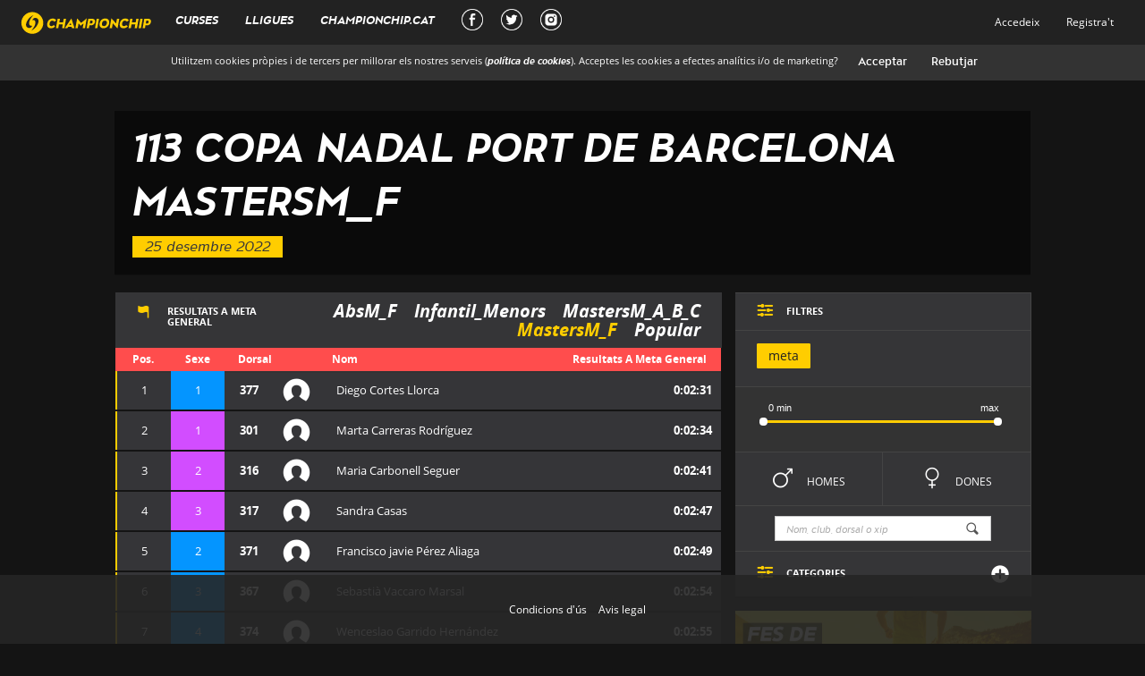

--- FILE ---
content_type: text/html; charset=utf-8
request_url: https://xipgroc.cat/ca/curses/CopaNadal2022/mastersm_f/resultats
body_size: 25508
content:
<!DOCTYPE html>

<html lang="ca">


<head>
  <script type="text/javascript">
(function(i,s,o,g,r,a,m){i['GoogleAnalyticsObject']=r;i[r]=i[r]||function(){
(i[r].q=i[r].q||[]).push(arguments)},i[r].l=1*new Date();a=s.createElement(o),
m=s.getElementsByTagName(o)[0];a.async=1;a.src=g;m.parentNode.insertBefore(a,m)
})(window,document,'script','//www.google-analytics.com/analytics.js','ga');
ga("create","UA-50830942-1","auto");
ga("send","pageview");
</script>

  <meta charset="utf-8">
  <meta http-equiv="X-UA-Compatible" content="IE=Edge,chrome=1">
  <meta name="viewport" content="width=device-width, initial-scale=1.0">

  <meta property="og:url"                content="https://xipgroc.cat/ca/curses/CopaNadal2022/mastersm_f/resultats" />
  <meta property="og:type"               content="fitness.course" />
  <meta property="og:title"              content="Championchip" />
  <meta property="og:description"        content="Resultats a 113 Copa Nadal Port de Barcelona-MastersM_F" />
  <meta property="og:image"              content="https://xipgroc.cat/images/logo_groc_sensefons.png" />
  <meta property="fb:app_id"             content="100772156934580" />
    <meta property="fitness:distance:value" content="0.2" />
  <meta property="fitness:distance:units" content="km" />


  <title>Championchip</title>
  <meta name="csrf-param" content="authenticity_token" />
<meta name="csrf-token" content="ZP+3DcnDXvtXxhqyYU9u8HVYY1pG7IbXYw+ucJenuk23I473QRQ8Yv/Gj607sZEyxhPE17fP1Iks2v2qWdWctA==" />
  <script>
    // Google Tag Manager
    (function(w,d,s,l,i){w[l]=w[l]||[];w[l].push({'gtm.start':
        new Date().getTime(),event:'gtm.js'});var f=d.getElementsByTagName(s)[0],
        j=d.createElement(s),dl=l!='dataLayer'?'&l='+l:'';j.async=true;j.src=
        'https://www.googletagmanager.com/gtm.js?id='+i+dl;f.parentNode.insertBefore(j,f);
    })(window,document,'script','dataLayer','GTM-P5CH7FC');

    // Configure consent (cookies, etc)
    window.dataLayer = window.dataLayer || [];
    function gtag() { window.dataLayer.push(arguments); }
    gtag('set', 'ads_data_redaction', true);
    gtag('consent', 'default', {
      ad_storage: 'denied',
      analytics_storage: 'denied',
      wait_for_update: 500,
    });
  </script>

  <link rel="stylesheet" media="all" href="/assets/application-bdb258da4fcf873d8162e0f6f33af9e87c956f76b3aee7ad95907c808395784e.css" data-turbolinks-track="true" />

  <!-- For third-generation iPad with high-resolution Retina display: -->
  <!-- Size should be 144 x 144 pixels -->
  <link rel="apple-touch-icon-precomposed" type="image/png" href="/apple-touch-icon-144x144-precomposed.png" sizes="144x144" />

  <!-- For iPhone with high-resolution Retina display: -->
  <!-- Size should be 114 x 114 pixels -->
  <link rel="apple-touch-icon-precomposed" type="image/png" href="/apple-touch-icon-114x114-precomposed.png" sizes="114x114" />

  <!-- For first- and second-generation iPad: -->
  <!-- Size should be 72 x 72 pixels -->
  <link rel="apple-touch-icon-precomposed" type="image/png" href="/apple-touch-icon-72x72-precomposed.png" sizes="72x72" />

  <!-- For non-Retina iPhone, iPod Touch, and Android 2.1+ devices: -->
  <!-- Size should be 57 x 57 pixels -->
  <link rel="apple-touch-icon-precomposed" type="image/png" href="/apple-touch-icon-precomposed.png" />

  <!-- For all other devices -->
  <!-- Size should be 32 x 32 pixels -->
  <link rel="shortcut icon" type="image/x-icon" href="/favicon.ico" />



  <script src="/assets/application-54af291b2b1403788621bdd328bfea2b0d2d4c380e655848087022e99bdfb175.js" data-turbolinks-track="true"></script>

  <link rel="manifest" href="/manifest.json">

</head>
<body >
<div class="fondo2"></div>
<div class="navbar navbar-fixed-top">
  <div class="container-fluid navbar-inner">

    <div class="navbar-header">
      <button type="button" class="navbar-toggle collapsed btn-navbar" data-toggle="collapse" data-target=".navbar-collapse">
        <span class="sr-only">Toggle navigation</span>
        <span class="icon-bar"></span>
        <span class="icon-bar"></span>
        <span class="icon-bar"></span>


      </button>
      <div class="navbar-brand brand main-mobile-links">
        <a href="/?locale=ca">
          <img src="/images/logo.svg"></img>
        </a>
      </div>
      
      <a href="/ca/chip_user/sign_in" class="navbar-user">
        <svg xmlns="http://www.w3.org/2000/svg" width="24" height="24" viewBox="0 0 24 24"  fill="currentColor"><path stroke="none" d="M0 0h24v24H0z" fill="none"/><path d="M12 2a5 5 0 1 1 -5 5l.005 -.217a5 5 0 0 1 4.995 -4.783z" /><path d="M14 14a5 5 0 0 1 5 5v1a2 2 0 0 1 -2 2h-10a2 2 0 0 1 -2 -2v-1a5 5 0 0 1 5 -5h4z" /></svg>
      </a>

    </div>

    <div class="collapse navbar-collapse main-mobile-links">
      
<ul class="nav navbar-nav main-nav">
  <li> <a id="cursas_link" data-type="html" class="main-link" data-remote="true" href="/curses?layout=false&amp;locale=ca">Curses</a></li>
  <li class="bottom-border"> <a id="lligues-link" data-type="html" class="main-link" data-remote="true" href="/ca/lligues?layout=false">Lligues</a></li>
  <li><a href="http://www.championchip.cat/web/" target="_blank" class="external-main-link">CHAMPIONCHIP.CAT</a></li>
  <li class="social-nav"><a href="https://www.facebook.com/XipGroc/" target="_blank" class="external-main-link social" title="Facebook Championchip"><div class="social-main-link facebook-social-main-link"></div></a></li>
  <li class="social-nav"><a href="https://twitter.com/xipgroc" target="_blank" class="external-main-link social" title="Twitter Championchip"><div class="social-main-link twitter-social-main-link"></div></a></li>
  <li class="social-nav"><a href="https://www.instagram.com/xipgroc/" target="_blank" class="external-main-link social" title="Instagram Championchip"><div class="social-main-link instagram-social-main-link"></div></a></li>
          <li class="visible-xs visible-sm "><a class="navbar-link" href="/ca/chip_user/sign_in">Accedeix</a></li>
          <li class="visible-xs visible-sm "><a href="/ca/chip_user/sign_up">Registra&#39;t</a></li>

</ul>

<ul class="nav navbar-nav right hidden-xs hidden-sm">
          <li class=""><a data-type="html" class="navbar-link main-link" data-remote="true" href="/ca/chip_user/sign_in?layout=false">Accedeix</a></li>
          <li class=""><a data-type="html" class="main-link" data-remote="true" href="/ca/chip_user/sign_up?layout=false">Registra&#39;t</a></li>
    

</ul>

    </div>
    <!--/.nav-collapse -->

  </div>
</div>
<div id="cookiesConsent">
  <p>
    Utilitzem cookies pròpies i de tercers per millorar els nostres serveis (<a href=/aviscookies?locale=ca target='_blank'>política de cookies</a>). Acceptes les cookies a efectes analítics i/o de marketing?
    <input id="cookiesConsentAccept" type="button" value="Acceptar">
    <input id="cookiesConsentReject" type="button" value="Rebutjar">
  </p>
</div>

<aside class="global-preloader">
  <span class="loader"></span>
</aside>

<div id="mainLoaderPlaceHolder"></div>
<div id="preventClick">

</div>





<div class="col-xs-12 col-sm-12  col-sm-offset-0 col-md-12 col-md-offset-0 col-lg-12 col-lg-offset-0 swipe-wrap main-layout-10 ">
  <div id="main-container" class="div-centered">
    <div id="wrapper">
      
      
      


<div class="subcurses">
  <var>SubCurses</var>
  <script type="text/javascript">
    $(document).ready( function () {
      XipGroc.Application.t.subcursas = {"index":{"titol_html":"Curses","cname":"Nom de la cursa","dist":"Distancia","from":"Desde","to":"Fins"},"show":{"resultats_html":"Resultats","at_finish_line_general":"a meta general","at":"a","results_at":"Resultats a ","pos":"Pos.","dorsal":"Dorsal","name":"Nom","surname":"Cognom","club":"Club","gender":"Sexe","cat":"Categoria","cats":"CATEGORIES","partial":"Parcial","male":"Home","female":"Dona","curses":"Curses","goal":"meta","start_time":"","parcial_temps_01":"k2,5","parcial_temps_02":"k5","parcial_temps_03":"k7,5","parcial_temps_04":"k20","parcial_temps_05":"k21","parcial_temps_06":"k25","parcial_temps_07":"k30","parcial_temps_08":"k35","parcial_temps_09":"k40","parcial_temps_10":"k40","parcial_temps_11":"k40","parcial_temps_12":"k40","parcial_temps_13":"k40","parcial_temps_14":"k40","parcial_temps_15":"k40","parcial_temps_16":"k40","parcial_temps_17":"k40","parcial_temps_18":"k40","parcial_temps_19":"k40","parcial_temps_20":"k40","parcial_temps_21":"k40","parcial_temps_22":"k40","parcial_temps_23":"k40","parcial_temps_24":"k40","parcial_temps_25":"k40","nom":"Classificació","finish_time":"Meta","empty_results":"Encara no hi ha cap resultat per aquest punt de control","filters":"FILTRES","other_types_of_filters":"ALTRES TIPUS DE FILTRES","filter_by_club":"FILTRAR PER CLUB","search_by_name":"Nom, club, dorsal o xip","no_results_found":"No s'han trobat resultats","submit":"Enviar","authentication":"Autenticació d'usuari","authentication_explanation":"Si us plau, introdueix el teu email i contrasenya de xipgroc.cat per poder descarregar el diploma amb foto.","not_yet_user":"Encara no ets usuari de xipgroc.cat?","auth_incorrect":"Email/contraseña incorrectos","server_error":"Hi ha hagut un error, si us plau intenta-ho més tard"},"res":{"real_t":"T. real","official_t":"T. oficial","pace":"Ritme","real_start":"Inici real","finish_hour":"Hora meta","cat":"Cat","category_pos":"Pos. categoria","club":"Club","race_start":"Inici cursa","gender":"Sexe","hour":"Hora","pos":"Pos","finish_pos":"Pos meta","dorsal":"Dorsal","position":"Posició","results_at":"Resultats a ","finished_in_position":" ha quedat en la posició ","with_a_time_of":" amb un temps de ","at":" a ","disqualified":"desqualificat","last_parcial":"Últim parcial","tm":"Temps","tr":"T.R","parcial_temps_01":"k2,5","parcial_temps_02":"k5","parcial_temps_03":"k7,5","parcial_temps_04":"k20","parcial_temps_05":"k21","parcial_temps_06":"k25","parcial_temps_07":"k30","parcial_temps_08":"k35","parcial_temps_09":"k40","parcial_temps_10":"k40","parcial_temps_11":"k40","parcial_temps_12":"k40","parcial_temps_13":"k40","parcial_temps_14":"k40","parcial_temps_15":"k40","parcial_temps_16":"k40","parcial_temps_17":"k40","parcial_temps_18":"k40","parcial_temps_19":"k40","parcial_temps_20":"k40","parcial_temps_21":"k40","parcial_temps_22":"k40","parcial_temps_23":"k40","parcial_temps_24":"k40","parcial_temps_25":"k40","no_actiu":"No ha sortit","sortida":"Sortida","finish":"Meta","finish_time":"Meta","positions":{"zero":"","one":"1 posició","other":"%{count} posicions"}},"curses":{"resultsView":"Veure resultats"},"corredors":{"tr":"T.R"},"partials_buttons":{"goal":"meta"}}
    });
  </script>
      <div class="clearfix"></div>
      <div class="col-md-12 col-xs-12 col-no-padding top-section">
  <div class="header-image swimming custom-image">
    <div class="hoverlay"></div>
    <p class="visible-xs"><span class="icon">8</span><span class="text">RESULTATS</span></p>

    <h1> <a href="/curses?locale=ca">113 Copa Nadal Port de Barcelona</a></h1>

    <h1 class="hidden-xs"> <a class="reset-link" href="/ca/curses/CopaNadal2022/mastersm_f/resultats">MastersM_F</a></h1>
    <flexbox> 25 desembre 2022</flexbox>

  </div>
  <input id="custom_header_image" type='hidden' value='/races_images/CopaNadal2021.jpg'>
      <div id="results-header-title" class="box visible-xs">
        <h2 class="results-title hidden-xs">
          <span class="icon">8</span>
              <span class="translation_missing" title="translation missing: ca.subcursas.header.resultats_html">Resultats Html</span> a 
        </h2>
        <h2 id="subcurses-selector" class="align-left">

                  <a class=" " href="/ca/curses/CopaNadal2022/absm_f/resultats">AbsM_F</a>
                  <a class=" " href="/ca/curses/CopaNadal2022/infantil_menors/resultats">Infantil_Menors</a>
                  <a class=" " href="/ca/curses/CopaNadal2022/mastersm_a_b_c/resultats">MastersM_A_B_C</a>
                  <a class=" active" href="/ca/curses/CopaNadal2022/mastersm_f/resultats">MastersM_F</a>
                  <a class=" " href="/ca/curses/CopaNadal2022/popular/resultats">Popular</a>

        </h2>

        <div class="clearfix"></div>
      </div>
</div>


  <script>
    var cats=[];
    cats.data =({
        "MasAF":1,
        "MasBF":1,
        "MasCF":1,
        "MasDM":1,
        "MasEF":1,
        "MasEM":1,
    });
    subcursaId=9083;
  </script>

  <script>
//<![CDATA[

    window.current_chip_user = '';
            window.photo_for_all=false;

//]]>
</script>
  <!--Botons  creats en funció del num parcials que te la cursa-->
  <div class="row">

      <div class="credentials-overlay">
        <div class="col-sm-5 col-md-4 col-lg-4 col-centered">
          <div class="translucid-box">
            <div class="yellow-zone">
              <div class="close">X</div>
              <h2>AUTENTICACIÓ D&#39;USUARI</h2>
              <div class="box-separator"></div>
              <p>Si us plau, introdueix el teu email i contrasenya de xipgroc.cat per poder descarregar el diploma amb foto.</p>
              <form id="verify-chip-user-diploma" action="/ca/diploma/verify_chip_user/mastersm_f" accept-charset="UTF-8" data-remote="true" method="post"><input type="hidden" name="_method" value="patch" />
                  <div class="form-group">
                    <label class="col-sm-12 control-label col-no-padding">Email</label>
                    <div class="col-sm-12 col-no-padding">
                      <input type="email" name="email" id="email" class="col-xs-12" />
                    </div>
                    <div class="clearfix"></div>
                  </div>
                  <div class="form-group">
                    <label class="col-sm-12 control-label col-no-padding">Contrasenya</label>

                    <div class="col-sm-12 col-no-padding"> <input type="password" name="pass" id="pass" class="col-xs-12" autocomplete="off" /></div>
                    <div class="clearfix"></div>
                    <div id="error-credentials" class="client-error animated fadeInUp" style="display: none;">Email/contraseña incorrectos</div>
                    <div id="error-server" class="client-error animated fadeInUp" style="display: none;">Hi ha hagut un error, si us plau intenta-ho més tard</div>
                  </div>
                  <input type="hidden" name="do_save_credit_card" id="do_save_credit_card" value="false" />
                  <input type="submit" name="commit" value="Enviar" style="display: none;" data-disable-with="Enviar" /> 
</form>            </div>
            <div class="grey-zone">
              <input type="submit" name="commit" value="Enviar" onclick="$(&#39;#verify-chip-user-diploma&#39;).submit();" data-disable-with="Enviar" />
              <div class="box-separator"></div>
              <div class="text-left">
                    <p> Encara no ets usuari de xipgroc.cat? </p>
                    <p> <a target="_blank" href="/ca/chip_user/sign_up">Registra&#39;t</a> </p>
                    <p> <a target="_blank" href="/ca/chip_user/password/new">Has oblidat la contrasenya?</a> </p>
                <img class="logo" src="/images/logo.svg">
              </div>
            </div>
          </div>
        </div>
      </div>



    <div class="col-xs-12 space hidden-xs"></div>
    <div class="col-xs-12 col-md-4 col-md-push-8">

      <div class="resultats-filters">
        <div class="box bottom-separator col-xs-12 col-md-12 box-title">

          <h2><span id="icon-filter" class="icon">9</span>

            <div class="text"> FILTRES</div>
          </h2>
          <span class="visible-xs icon icon-plus collapsed" data-toggle="collapse" data-target="#hidden-filters"><a>1</a></span>
        </div>


        <div class="box bottom-separator col-xs-12 col-md-12">
          <ul class="pfilter">


  <!--Botó finish time-->
  <li><a id="finish_time" class="btn active add-filter filter-group" filter-key="ordre" filter-value='finish_time' href=/ca/curses/CopaNadal2022/mastersm_f/resultats?cursa=CopaNadal2022&amp;id=mastersm_f>meta</a></li>

</ul>

        </div>
        <div class="clearfix"></div>

        <div class="box medium bottom-separator col-xs-12 col-md-12">
          <div class="row">
            <div class="col-xs-6" style="width: calc(100% );">
              <div class="layout-slider">
                <span><input id="slider-subcursa" type="slider" name="subcursa" class="add-filter slide-bar" value="0;60" data-mintime="0" data-maxtime="60"/></span>
              </div>
            </div>
          </div>
        </div>
        <div id="hidden-filters" class="collapse">

          <div class="sexfilter">
            <div class="bottom-separator col-xs-6 col-md-6 col-no-padding">
              <!--Botons Sexe-->

              <a id="sex-mas" class="box male add-filter filter-toggle" href=/ca/curses/CopaNadal2022/mastersm_f/resultats?cursa=CopaNadal2022&amp;id=mastersm_f>m <span>Homes</span></a>
            </div>
            <div class="bottom-separator col-xs-6 col-md-6 col-no-padding">
              <a id="sex-fem" class="box female add-filter filter-toggle" href=/ca/curses/CopaNadal2022/mastersm_f/resultats?cursa=CopaNadal2022&amp;id=mastersm_f>f <span>Dones</span></a>
            </div>
          </div>





          <div class="box bottom-separator col-xs-12 col-md-12">
            <form class="form-inline align-center" id="resultat_provisional_search" action="/ca/subcursas/CopaNadal2022/mastersm_f/cerca" accept-charset="UTF-8" method="get">
                <div class="form-group">
                  <div class="input-group">
                    <input class="form-control add-filter" placeholder="Nom, club, dorsal o xip" type="text" name="q[dorsal_cont]" id="q_dorsal_cont" />
                    <input value="finish_time" type="hidden" name="q[ordre]" id="q_ordre" />
                    <input value="{&quot;sexe_cont&quot;=&gt;&quot;&quot;}" type="hidden" name="q[sexe]" id="q_sexe" />
                    <input type="hidden" name="q[nom_cont]" id="q_nom_cont" />
                    <input type="hidden" name="q[cognom_cont]" id="q_cognom_cont" />
                    <input type="hidden" name="q[club_cont]" id="q_club_cont" />
                    <div class="input-group-addon">h</div>
                  </div>
                </div>
</form>          </div>
          <div class="clearfix"></div>



            <div class="box box-title bottom-separator col-xs-12">
              <h2><span class="icon">9</span> <div class="text">CATEGORIES</div></h2>
              <span id="collapsable-categories-button" class="icon icon-plus collapsed hidden-xs" data-toggle="collapse" data-target="#collapsable-categories"><a>1</a></span>
            </div>
            <div class="clearfix"></div>
            <div id="collapsable-categories" class="collapse box bottom-separator col-xs-12 col-md-12">
              <ul class="pfilter">
      <li><a id="General" filter-key="category" class="btn add-filter filter-group active" filter-value="General">
        General</a></li>
      <li><a id="MasAF" filter-key="category" class="btn add-filter filter-group" filter-value="MasAF">
        MasAF</a></li>
      <li><a id="MasBF" filter-key="category" class="btn add-filter filter-group" filter-value="MasBF">
        MasBF</a></li>
      <li><a id="MasCF" filter-key="category" class="btn add-filter filter-group" filter-value="MasCF">
        MasCF</a></li>
      <li><a id="MasDM" filter-key="category" class="btn add-filter filter-group" filter-value="MasDM">
        MasDM</a></li>
      <li><a id="MasEF" filter-key="category" class="btn add-filter filter-group" filter-value="MasEF">
        MasEF</a></li>
      <li><a id="MasEM" filter-key="category" class="btn add-filter filter-group" filter-value="MasEM">
        MasEM</a></li>
</ul>


            </div>
            </div>
            <div class="clearfix"></div>
      </div>

      <div class="hidden-xs hidden-sm">
        <div class="col-md-12 col-no-padding">
                    <a class="banner" href="http://www.championchip.cat/web/comprar-xip/" target="_blank"><img src="/banner.jpg"/>

          </a>
        </div>
      </div>
      <div class="race-legal">
        <p>L'Usuari s'obliga a abstenir-se d'utilitzar el Servei amb fins o efectes il·lícits, contraris al que estableixen les <a style="color:#FFDA22" href="https://xipgroc.cat/termesicondicions?locale=ca">Condicions Generals</a>, lesius dels drets i interessos de tercers, o que de qualsevol forma puguin danyar, inutilitzar, sobrecarregar o deteriorar el servei o impedir la normal utilització o gaudi del Servei per part dels Usuaris. Queda prohibida la còpia de les base de dades de resultats de competicions per a usos comercials propis no autoritzats expressament per CHAMPIONCHIP.<br><a style="color:#FFDA22" href="https://xipgroc.cat/avislegal?locale=ca">Avis legal</a></p>
      </div>
    </div>


    <div class="text-left col-xs-12 mv-title col-md-8 col-md-pull-4">

      <div id="results-header-title" class="box hidden-xs">
        <h2 class="results-title hidden-xs">
          <span class="icon">8</span>
              <div class="text"> Resultats a meta general</div>
        </h2>
        <h2 id="subcurses-selector" class="align-right">
                      <a class=" " href="/ca/curses/CopaNadal2022/absm_f/resultats">AbsM_F</a>
                      <a class=" " href="/ca/curses/CopaNadal2022/infantil_menors/resultats">Infantil_Menors</a>
                      <a class=" " href="/ca/curses/CopaNadal2022/mastersm_a_b_c/resultats">MastersM_A_B_C</a>
                      <a class=" active" href="/ca/curses/CopaNadal2022/mastersm_f/resultats">MastersM_F</a>
                      <a class=" " href="/ca/curses/CopaNadal2022/popular/resultats">Popular</a>
        </h2>

        <div class="clearfix"></div>
      </div>

          <table id="resultats" class="resultats finalitzada"  race-date="2022-12-25">
            <tr class="header">
            <th colspan="2" class="align-center" style="padding-right:0px;"><span class="icon visible-xs">a</span><span class="hidden-xs">Pos.</span></th>
            <th class="align-center" style="padding-right:0px;"><span class="icon visible-xs"></span><span class="hidden-xs">Sexe</span></th>
            <th colspan="2" style="padding-left:15px;"><span class="icon visible-xs" style="margin-left:0;">s</span><span class="hidden-xs">Dorsal</span></th>
            <th class="align-left"><span class="icon visible-xs">i</span><span class="hidden-xs">Nom</span></th>
            <th class="align-right">
              <span class="icon visible-xs">y</span>
              <span class="result-title hidden-xs">
              <div class="text"> Resultats a meta general</div>
            </span>
              </th>
            </tr>
            <tr class="big-space hidden-xs"></tr>

            
    <tr class="resultrow animated collapsed">
      <td class="row0 pos align-center position"></td>


          <td class="row1 pos align-center position ">
                1
          </td>
          <td class="row2 pos align-center position-sex male ">
                1
          </td>

      <td class="row3 align-center left-padding right-padding">377</td>
          <td class="row3 left-padding">
            <div class="im-wrapper t">
                  <span class="icon">i</span>
            </div>
          </td>
      <td class="row4 collapse-target left-padding" data-toggle="collapse" data-target="#mas-info29544416">Diego Cortes Llorca</td>
      <td class="row5 collapse-target align-right right-padding collapsable" data-toggle="collapse" data-target="#mas-info29544416">
            <span id="29544416-span-temps_actual_oficial-2" >0:02:31</span>
      </td>

      <td id="29544416-diploma" class="row5 align-right right-padding thidden hidden diploma-fotos-row">

                    <a target="_blank" id="9083" class="diploma_link" href="/ca/curses/CopaNadal2022/mastersm_f/resultats/29544416/diploma.pdf">
                        <span class="hidden-xs"> diploma: </span>
                        <span class="diploma icon">d</span>
</a>      </td>
    </tr>
    
 
    <tr class="bottom-border ">
      <td colspan="8">

         <div id="mas-info29544416" class="collapse">
  <div class="row ">
    <div class="col-xs-6 col-sm-3 col-md-3 col-lg-3 result-field">
      <div class="col-xs-12 col-sm-12">
        <p id="29544416-p_temps_real"><strong>T. real:</strong>
              00:02:31</p>
        </p>
      </div>
        <div class="col-xs-12 col-sm-12 result-field">
          <p id="29544416-p_temps_oficial"><strong>T. oficial:</strong>
                00:02:31
            </p>
        </div>
    </div>
    <div class="col-xs-6 col-sm-3 col-md-3 col-lg-3">
      <div class="col-xs-12 col-sm-12 result-field">
        <p><strong>Inici real:</strong>
              11:30:19
        </p>
      </div>
      <div class="col-xs-12 col-sm-12 result-field">
        <p id="29544416-p_hora_meta"><strong>Hora meta:</strong>
              11:32:50
        </p>
      </div>
    </div>
    <div class="col-xs-6 col-sm-3 col-md-3 col-lg-3">
      <div class="col-xs-12 col-sm-12 result-field"><p><strong>Cat:</strong><span class="category-name">MasDM</span></p></div>
      <div class="col-xs-12 col-sm-12 result-field">
        <p id="29544416-p_pos_categoria"><strong>Pos. categoria:</strong>

              <span class="category-pos">1</span>
        </p>
      </div>
    </div>
    <div class="col-xs-6 col-sm-3 col-md-3 col-lg-3">
      <div class="col-xs-12 col-sm-12 result-field">
        <p><strong>Inici cursa:</strong>11:30:19</p></div>
      <div class="col-xs-12 col-sm-12 result-field"><p><strong>Sexe:</strong>M</p></div>
    </div>
    <div class="col-xs-12 col-sm-12 col-md-12 col-lg-12">
      <div class="col-xs-6 col-sm-6 result-field">
        <p id="29544416-p_ritme"><strong>Ritme:</strong>
          75.13 segons/100Metres
        </p>
      </div>
      <div class="col-xs-6 col-sm-6 result-field club-field">
        <p><strong>Club:</strong>
              c. n. benidorm
        </p>
      </div>
    </div>
    <div class="col-xs-12 col-sm-12 col-md-12 col-lg-12">
      <div class="col-xs-6 col-sm-6 result-field">
      </div>
      <div class="col-xs-6 col-sm-6 result-field social">
        <a href="https://twitter.com/intent/tweet?text=Diego%20Cortes%20Llorca.%20Pos:%201,%200:02:31,%20113%20Copa%20Nadal%20Port%20de%20Barcelona-MastersM_F&url=https://xipgroc.cat/ca/curses/CopaNadal2022/mastersm_f/resultats&hashtags=running,championchip&related=lligachip" target="_blank" alt ="Tweet"><span class="icon">ñ</span></a>
        <a onClick="window.open('https://www.facebook.com/dialog/feed?app_id=100772156934580&amp;display=popup&amp;link=https://xipgroc.cat/ca/curses/CopaNadal2022/mastersm_f/resultats/377&amp;redirect_uri=https://xipgroc.cat/ca/curses/CopaNadal2022/mastersm_f/resultats%23close_window?','sharer','toolbar=0,status=0,width=1024,height=548');" href="javascript: void(0)"><span class="icon">x</span></a>
      </div>
    </div>
  </div>

  <div class="parcials-data">
    <div class="bottom-separator col-no-padding col-xs-12 col-sm-12" id="parcials-29544416">
      <!-- Inici Parcials-->
              <div class="parcial bottom-separator col-xs-12 col-sm-12">
                <div id="graph-29544416" data-rprovisional="29544416" class="finish-graph">
                  <span class="hidden">54010</span>
                  <div class="finish-line"></div>
                  <div class="start-line"></div>
                  <div class="end-line"></div>
                  <div class="rule-wrapper">
                    <div class="rule"></div>
                    <div class="init">0:02:55</div>
                    <div class="center"> 00:02:31</div>
                    <div class="finish">0:02:06</div>
                  </div>
                  <div class="main-runner runner" data-time="41569250"  data-h="40"></div>
                          <div id="runner29544188" class="runner female" data-time="41572300" data-h="47">
    <div id="bullet-runner29544188" class="runner-bullet">
      <div class="image-wrapper">
          <span class="icon">i</span>
      </div>
    <div id="data-runner29544188" class="runner-data">

      <span class="data-runner-nom">Marta Carreras Rodríguez</span><br>
      <span class="data-runner-time">00:02:34 (Tr: 0:02:34) </span>

    </div>
    </div>
  </div>

        <div id="runner29544233" class="runner female" data-time="41579500" data-h="51">
    <div id="bullet-runner29544233" class="runner-bullet">
      <div class="image-wrapper">
          <span class="icon">i</span>
      </div>
    <div id="data-runner29544233" class="runner-data">

      <span class="data-runner-nom">Maria Carbonell Seguer</span><br>
      <span class="data-runner-time">00:02:41 (Tr: 0:02:41) </span>

    </div>
    </div>
  </div>

        <div id="runner29544236" class="runner female" data-time="41585650" data-h="14">
    <div id="bullet-runner29544236" class="runner-bullet">
      <div class="image-wrapper">
          <span class="icon">i</span>
      </div>
    <div id="data-runner29544236" class="runner-data">

      <span class="data-runner-nom">Sandra Casas</span><br>
      <span class="data-runner-time">00:02:47 (Tr: 0:02:47) </span>

    </div>
    </div>
  </div>

        <div id="runner29544398" class="runner male" data-time="41587600" data-h="42">
    <div id="bullet-runner29544398" class="runner-bullet">
      <div class="image-wrapper">
          <span class="icon">i</span>
      </div>
    <div id="data-runner29544398" class="runner-data">

      <span class="data-runner-nom">Francisco javie Pérez Aliaga</span><br>
      <span class="data-runner-time">00:02:49 (Tr: 0:02:49) </span>

    </div>
    </div>
  </div>

        <div id="runner29544386" class="runner male" data-time="41592050" data-h="0">
    <div id="bullet-runner29544386" class="runner-bullet">
      <div class="image-wrapper">
          <span class="icon">i</span>
      </div>
    <div id="data-runner29544386" class="runner-data">

      <span class="data-runner-nom">Sebastià Vaccaro Marsal</span><br>
      <span class="data-runner-time">00:02:54 (Tr: 0:02:54) </span>

    </div>
    </div>
  </div>

        <div id="runner29544407" class="runner male" data-time="41593800" data-h="52">
    <div id="bullet-runner29544407" class="runner-bullet">
      <div class="image-wrapper">
          <span class="icon">i</span>
      </div>
    <div id="data-runner29544407" class="runner-data">

      <span class="data-runner-nom">Wenceslao Garrido Hernández</span><br>
      <span class="data-runner-time">00:02:55 (Tr: 0:02:55) </span>

    </div>
    </div>
  </div>


                </div>
              </div>
      <!-- Fi Parcials  -->
    </div>
  </div>
</div>

      </td>
    </tr>
    <tr class="space animated"></tr>
    

    <tr class="resultrow animated collapsed">
      <td class="row0 pos align-center position"></td>


          <td class="row1 pos align-center position ">
                2
          </td>
          <td class="row2 pos align-center position-sex female ">
                1
          </td>

      <td class="row3 align-center left-padding right-padding">301</td>
          <td class="row3 left-padding">
            <div class="im-wrapper t">
                  <span class="icon">i</span>
            </div>
          </td>
      <td class="row4 collapse-target left-padding" data-toggle="collapse" data-target="#mas-info29544188">Marta Carreras Rodríguez</td>
      <td class="row5 collapse-target align-right right-padding collapsable" data-toggle="collapse" data-target="#mas-info29544188">
            <span id="29544188-span-temps_actual_oficial-2" >0:02:34</span>
      </td>

      <td id="29544188-diploma" class="row5 align-right right-padding thidden hidden diploma-fotos-row">

                    <a target="_blank" id="9083" class="diploma_link" href="/ca/curses/CopaNadal2022/mastersm_f/resultats/29544188/diploma.pdf">
                        <span class="hidden-xs"> diploma: </span>
                        <span class="diploma icon">d</span>
</a>      </td>
    </tr>
    
 
    <tr class="bottom-border graph_ajax_update">
      <td colspan="8">

         <div id="mas-info29544188" class="collapse">
  <div class="row ">
    <div class="col-xs-6 col-sm-3 col-md-3 col-lg-3 result-field">
      <div class="col-xs-12 col-sm-12">
        <p id="29544188-p_temps_real"><strong>T. real:</strong>
              00:02:34</p>
        </p>
      </div>
        <div class="col-xs-12 col-sm-12 result-field">
          <p id="29544188-p_temps_oficial"><strong>T. oficial:</strong>
                00:02:34
            </p>
        </div>
    </div>
    <div class="col-xs-6 col-sm-3 col-md-3 col-lg-3">
      <div class="col-xs-12 col-sm-12 result-field">
        <p><strong>Inici real:</strong>
              11:30:19
        </p>
      </div>
      <div class="col-xs-12 col-sm-12 result-field">
        <p id="29544188-p_hora_meta"><strong>Hora meta:</strong>
              11:32:53
        </p>
      </div>
    </div>
    <div class="col-xs-6 col-sm-3 col-md-3 col-lg-3">
      <div class="col-xs-12 col-sm-12 result-field"><p><strong>Cat:</strong><span class="category-name">MasAF</span></p></div>
      <div class="col-xs-12 col-sm-12 result-field">
        <p id="29544188-p_pos_categoria"><strong>Pos. categoria:</strong>

              <span class="category-pos">1</span>
        </p>
      </div>
    </div>
    <div class="col-xs-6 col-sm-3 col-md-3 col-lg-3">
      <div class="col-xs-12 col-sm-12 result-field">
        <p><strong>Inici cursa:</strong>11:30:19</p></div>
      <div class="col-xs-12 col-sm-12 result-field"><p><strong>Sexe:</strong>F</p></div>
    </div>
    <div class="col-xs-12 col-sm-12 col-md-12 col-lg-12">
      <div class="col-xs-6 col-sm-6 result-field">
        <p id="29544188-p_ritme"><strong>Ritme:</strong>
          76.65 segons/100Metres
        </p>
      </div>
      <div class="col-xs-6 col-sm-6 result-field club-field">
        <p><strong>Club:</strong>
              parets
        </p>
      </div>
    </div>
    <div class="col-xs-12 col-sm-12 col-md-12 col-lg-12">
      <div class="col-xs-6 col-sm-6 result-field">
      </div>
      <div class="col-xs-6 col-sm-6 result-field social">
        <a href="https://twitter.com/intent/tweet?text=Marta%20Carreras%20Rodr%C3%ADguez.%20Pos:%202,%200:02:34,%20113%20Copa%20Nadal%20Port%20de%20Barcelona-MastersM_F&url=https://xipgroc.cat/ca/curses/CopaNadal2022/mastersm_f/resultats&hashtags=running,championchip&related=lligachip" target="_blank" alt ="Tweet"><span class="icon">ñ</span></a>
        <a onClick="window.open('https://www.facebook.com/dialog/feed?app_id=100772156934580&amp;display=popup&amp;link=https://xipgroc.cat/ca/curses/CopaNadal2022/mastersm_f/resultats/301&amp;redirect_uri=https://xipgroc.cat/ca/curses/CopaNadal2022/mastersm_f/resultats%23close_window?','sharer','toolbar=0,status=0,width=1024,height=548');" href="javascript: void(0)"><span class="icon">x</span></a>
      </div>
    </div>
  </div>

  <div class="parcials-data">
    <div class="bottom-separator col-no-padding col-xs-12 col-sm-12" id="parcials-29544188">
      <!-- Inici Parcials-->
              <div class="parcial bottom-separator col-xs-12 col-sm-12">
                <div id="graph-29544188" data-rprovisional="29544188" class="finish-graph">
                  <span class="hidden">47300</span>
                  <div class="finish-line"></div>
                  <div class="start-line"></div>
                  <div class="end-line"></div>
                  <div class="rule-wrapper">
                    <div class="rule"></div>
                    <div class="init">0:02:55</div>
                    <div class="center"> 00:02:34</div>
                    <div class="finish">0:02:12</div>
                  </div>
                  <div class="main-runner runner" data-time="41572300"  data-h="47"></div>
                          <div id="runner29544416" class="runner male" data-time="41569250" data-h="40">
    <div id="bullet-runner29544416" class="runner-bullet">
      <div class="image-wrapper">
          <span class="icon">i</span>
      </div>
    <div id="data-runner29544416" class="runner-data">

      <span class="data-runner-nom">Diego Cortes Llorca</span><br>
      <span class="data-runner-time">00:02:31 (Tr: 0:02:31) </span>

    </div>
    </div>
  </div>

        <div id="runner29544233" class="runner female" data-time="41579500" data-h="51">
    <div id="bullet-runner29544233" class="runner-bullet">
      <div class="image-wrapper">
          <span class="icon">i</span>
      </div>
    <div id="data-runner29544233" class="runner-data">

      <span class="data-runner-nom">Maria Carbonell Seguer</span><br>
      <span class="data-runner-time">00:02:41 (Tr: 0:02:41) </span>

    </div>
    </div>
  </div>

        <div id="runner29544236" class="runner female" data-time="41585650" data-h="14">
    <div id="bullet-runner29544236" class="runner-bullet">
      <div class="image-wrapper">
          <span class="icon">i</span>
      </div>
    <div id="data-runner29544236" class="runner-data">

      <span class="data-runner-nom">Sandra Casas</span><br>
      <span class="data-runner-time">00:02:47 (Tr: 0:02:47) </span>

    </div>
    </div>
  </div>

        <div id="runner29544398" class="runner male" data-time="41587600" data-h="42">
    <div id="bullet-runner29544398" class="runner-bullet">
      <div class="image-wrapper">
          <span class="icon">i</span>
      </div>
    <div id="data-runner29544398" class="runner-data">

      <span class="data-runner-nom">Francisco javie Pérez Aliaga</span><br>
      <span class="data-runner-time">00:02:49 (Tr: 0:02:49) </span>

    </div>
    </div>
  </div>

        <div id="runner29544386" class="runner male" data-time="41592050" data-h="0">
    <div id="bullet-runner29544386" class="runner-bullet">
      <div class="image-wrapper">
          <span class="icon">i</span>
      </div>
    <div id="data-runner29544386" class="runner-data">

      <span class="data-runner-nom">Sebastià Vaccaro Marsal</span><br>
      <span class="data-runner-time">00:02:54 (Tr: 0:02:54) </span>

    </div>
    </div>
  </div>

        <div id="runner29544407" class="runner male" data-time="41593800" data-h="52">
    <div id="bullet-runner29544407" class="runner-bullet">
      <div class="image-wrapper">
          <span class="icon">i</span>
      </div>
    <div id="data-runner29544407" class="runner-data">

      <span class="data-runner-nom">Wenceslao Garrido Hernández</span><br>
      <span class="data-runner-time">00:02:55 (Tr: 0:02:55) </span>

    </div>
    </div>
  </div>


                </div>
              </div>
      <!-- Fi Parcials  -->
    </div>
  </div>
</div>

      </td>
    </tr>
    <tr class="space animated"></tr>
    

    <tr class="resultrow animated collapsed">
      <td class="row0 pos align-center position"></td>


          <td class="row1 pos align-center position ">
                3
          </td>
          <td class="row2 pos align-center position-sex female ">
                2
          </td>

      <td class="row3 align-center left-padding right-padding">316</td>
          <td class="row3 left-padding">
            <div class="im-wrapper t">
                  <span class="icon">i</span>
            </div>
          </td>
      <td class="row4 collapse-target left-padding" data-toggle="collapse" data-target="#mas-info29544233">Maria Carbonell Seguer</td>
      <td class="row5 collapse-target align-right right-padding collapsable" data-toggle="collapse" data-target="#mas-info29544233">
            <span id="29544233-span-temps_actual_oficial-2" >0:02:41</span>
      </td>

      <td id="29544233-diploma" class="row5 align-right right-padding thidden hidden diploma-fotos-row">

                    <a target="_blank" id="9083" class="diploma_link" href="/ca/curses/CopaNadal2022/mastersm_f/resultats/29544233/diploma.pdf">
                        <span class="hidden-xs"> diploma: </span>
                        <span class="diploma icon">d</span>
</a>      </td>
    </tr>
    
 
    <tr class="bottom-border graph_ajax_update">
      <td colspan="8">

         <div id="mas-info29544233" class="collapse">
  <div class="row ">
    <div class="col-xs-6 col-sm-3 col-md-3 col-lg-3 result-field">
      <div class="col-xs-12 col-sm-12">
        <p id="29544233-p_temps_real"><strong>T. real:</strong>
              00:02:41</p>
        </p>
      </div>
        <div class="col-xs-12 col-sm-12 result-field">
          <p id="29544233-p_temps_oficial"><strong>T. oficial:</strong>
                00:02:41
            </p>
        </div>
    </div>
    <div class="col-xs-6 col-sm-3 col-md-3 col-lg-3">
      <div class="col-xs-12 col-sm-12 result-field">
        <p><strong>Inici real:</strong>
              11:30:19
        </p>
      </div>
      <div class="col-xs-12 col-sm-12 result-field">
        <p id="29544233-p_hora_meta"><strong>Hora meta:</strong>
              11:33:00
        </p>
      </div>
    </div>
    <div class="col-xs-6 col-sm-3 col-md-3 col-lg-3">
      <div class="col-xs-12 col-sm-12 result-field"><p><strong>Cat:</strong><span class="category-name">MasAF</span></p></div>
      <div class="col-xs-12 col-sm-12 result-field">
        <p id="29544233-p_pos_categoria"><strong>Pos. categoria:</strong>

              <span class="category-pos">2</span>
        </p>
      </div>
    </div>
    <div class="col-xs-6 col-sm-3 col-md-3 col-lg-3">
      <div class="col-xs-12 col-sm-12 result-field">
        <p><strong>Inici cursa:</strong>11:30:19</p></div>
      <div class="col-xs-12 col-sm-12 result-field"><p><strong>Sexe:</strong>F</p></div>
    </div>
    <div class="col-xs-12 col-sm-12 col-md-12 col-lg-12">
      <div class="col-xs-6 col-sm-6 result-field">
        <p id="29544233-p_ritme"><strong>Ritme:</strong>
          80.25 segons/100Metres
        </p>
      </div>
      <div class="col-xs-6 col-sm-6 result-field club-field">
        <p><strong>Club:</strong>
              cnbarcelona
        </p>
      </div>
    </div>
    <div class="col-xs-12 col-sm-12 col-md-12 col-lg-12">
      <div class="col-xs-6 col-sm-6 result-field">
      </div>
      <div class="col-xs-6 col-sm-6 result-field social">
        <a href="https://twitter.com/intent/tweet?text=Maria%20Carbonell%20Seguer.%20Pos:%203,%200:02:41,%20113%20Copa%20Nadal%20Port%20de%20Barcelona-MastersM_F&url=https://xipgroc.cat/ca/curses/CopaNadal2022/mastersm_f/resultats&hashtags=running,championchip&related=lligachip" target="_blank" alt ="Tweet"><span class="icon">ñ</span></a>
        <a onClick="window.open('https://www.facebook.com/dialog/feed?app_id=100772156934580&amp;display=popup&amp;link=https://xipgroc.cat/ca/curses/CopaNadal2022/mastersm_f/resultats/316&amp;redirect_uri=https://xipgroc.cat/ca/curses/CopaNadal2022/mastersm_f/resultats%23close_window?','sharer','toolbar=0,status=0,width=1024,height=548');" href="javascript: void(0)"><span class="icon">x</span></a>
      </div>
    </div>
  </div>

  <div class="parcials-data">
    <div class="bottom-separator col-no-padding col-xs-12 col-sm-12" id="parcials-29544233">
      <!-- Inici Parcials-->
              <div class="parcial bottom-separator col-xs-12 col-sm-12">
                <div id="graph-29544233" data-rprovisional="29544233" class="finish-graph">
                  <span class="hidden">31460</span>
                  <div class="finish-line"></div>
                  <div class="start-line"></div>
                  <div class="end-line"></div>
                  <div class="rule-wrapper">
                    <div class="rule"></div>
                    <div class="init">0:02:55</div>
                    <div class="center"> 00:02:41</div>
                    <div class="finish">0:02:27</div>
                  </div>
                  <div class="main-runner runner" data-time="41579500"  data-h="51"></div>
                          <div id="runner29544416" class="runner male" data-time="41569250" data-h="40">
    <div id="bullet-runner29544416" class="runner-bullet">
      <div class="image-wrapper">
          <span class="icon">i</span>
      </div>
    <div id="data-runner29544416" class="runner-data">

      <span class="data-runner-nom">Diego Cortes Llorca</span><br>
      <span class="data-runner-time">00:02:31 (Tr: 0:02:31) </span>

    </div>
    </div>
  </div>

        <div id="runner29544188" class="runner female" data-time="41572300" data-h="47">
    <div id="bullet-runner29544188" class="runner-bullet">
      <div class="image-wrapper">
          <span class="icon">i</span>
      </div>
    <div id="data-runner29544188" class="runner-data">

      <span class="data-runner-nom">Marta Carreras Rodríguez</span><br>
      <span class="data-runner-time">00:02:34 (Tr: 0:02:34) </span>

    </div>
    </div>
  </div>

        <div id="runner29544236" class="runner female" data-time="41585650" data-h="14">
    <div id="bullet-runner29544236" class="runner-bullet">
      <div class="image-wrapper">
          <span class="icon">i</span>
      </div>
    <div id="data-runner29544236" class="runner-data">

      <span class="data-runner-nom">Sandra Casas</span><br>
      <span class="data-runner-time">00:02:47 (Tr: 0:02:47) </span>

    </div>
    </div>
  </div>

        <div id="runner29544398" class="runner male" data-time="41587600" data-h="42">
    <div id="bullet-runner29544398" class="runner-bullet">
      <div class="image-wrapper">
          <span class="icon">i</span>
      </div>
    <div id="data-runner29544398" class="runner-data">

      <span class="data-runner-nom">Francisco javie Pérez Aliaga</span><br>
      <span class="data-runner-time">00:02:49 (Tr: 0:02:49) </span>

    </div>
    </div>
  </div>

        <div id="runner29544386" class="runner male" data-time="41592050" data-h="0">
    <div id="bullet-runner29544386" class="runner-bullet">
      <div class="image-wrapper">
          <span class="icon">i</span>
      </div>
    <div id="data-runner29544386" class="runner-data">

      <span class="data-runner-nom">Sebastià Vaccaro Marsal</span><br>
      <span class="data-runner-time">00:02:54 (Tr: 0:02:54) </span>

    </div>
    </div>
  </div>

        <div id="runner29544407" class="runner male" data-time="41593800" data-h="52">
    <div id="bullet-runner29544407" class="runner-bullet">
      <div class="image-wrapper">
          <span class="icon">i</span>
      </div>
    <div id="data-runner29544407" class="runner-data">

      <span class="data-runner-nom">Wenceslao Garrido Hernández</span><br>
      <span class="data-runner-time">00:02:55 (Tr: 0:02:55) </span>

    </div>
    </div>
  </div>


                </div>
              </div>
      <!-- Fi Parcials  -->
    </div>
  </div>
</div>

      </td>
    </tr>
    <tr class="space animated"></tr>
    

    <tr class="resultrow animated collapsed">
      <td class="row0 pos align-center position"></td>


          <td class="row1 pos align-center position ">
                4
          </td>
          <td class="row2 pos align-center position-sex female ">
                3
          </td>

      <td class="row3 align-center left-padding right-padding">317</td>
          <td class="row3 left-padding">
            <div class="im-wrapper t">
                  <span class="icon">i</span>
            </div>
          </td>
      <td class="row4 collapse-target left-padding" data-toggle="collapse" data-target="#mas-info29544236">Sandra Casas</td>
      <td class="row5 collapse-target align-right right-padding collapsable" data-toggle="collapse" data-target="#mas-info29544236">
            <span id="29544236-span-temps_actual_oficial-2" >0:02:47</span>
      </td>

      <td id="29544236-diploma" class="row5 align-right right-padding thidden hidden diploma-fotos-row">

                    <a target="_blank" id="9083" class="diploma_link" href="/ca/curses/CopaNadal2022/mastersm_f/resultats/29544236/diploma.pdf">
                        <span class="hidden-xs"> diploma: </span>
                        <span class="diploma icon">d</span>
</a>      </td>
    </tr>
    
 
    <tr class="bottom-border ">
      <td colspan="8">

         <div id="mas-info29544236" class="collapse">
  <div class="row ">
    <div class="col-xs-6 col-sm-3 col-md-3 col-lg-3 result-field">
      <div class="col-xs-12 col-sm-12">
        <p id="29544236-p_temps_real"><strong>T. real:</strong>
              00:02:47</p>
        </p>
      </div>
        <div class="col-xs-12 col-sm-12 result-field">
          <p id="29544236-p_temps_oficial"><strong>T. oficial:</strong>
                00:02:47
            </p>
        </div>
    </div>
    <div class="col-xs-6 col-sm-3 col-md-3 col-lg-3">
      <div class="col-xs-12 col-sm-12 result-field">
        <p><strong>Inici real:</strong>
              11:30:19
        </p>
      </div>
      <div class="col-xs-12 col-sm-12 result-field">
        <p id="29544236-p_hora_meta"><strong>Hora meta:</strong>
              11:33:06
        </p>
      </div>
    </div>
    <div class="col-xs-6 col-sm-3 col-md-3 col-lg-3">
      <div class="col-xs-12 col-sm-12 result-field"><p><strong>Cat:</strong><span class="category-name">MasAF</span></p></div>
      <div class="col-xs-12 col-sm-12 result-field">
        <p id="29544236-p_pos_categoria"><strong>Pos. categoria:</strong>

              <span class="category-pos">3</span>
        </p>
      </div>
    </div>
    <div class="col-xs-6 col-sm-3 col-md-3 col-lg-3">
      <div class="col-xs-12 col-sm-12 result-field">
        <p><strong>Inici cursa:</strong>11:30:19</p></div>
      <div class="col-xs-12 col-sm-12 result-field"><p><strong>Sexe:</strong>F</p></div>
    </div>
    <div class="col-xs-12 col-sm-12 col-md-12 col-lg-12">
      <div class="col-xs-6 col-sm-6 result-field">
        <p id="29544236-p_ritme"><strong>Ritme:</strong>
          83.33 segons/100Metres
        </p>
      </div>
      <div class="col-xs-6 col-sm-6 result-field club-field">
        <p><strong>Club:</strong>
              sant feliu de llobregat
        </p>
      </div>
    </div>
    <div class="col-xs-12 col-sm-12 col-md-12 col-lg-12">
      <div class="col-xs-6 col-sm-6 result-field">
      </div>
      <div class="col-xs-6 col-sm-6 result-field social">
        <a href="https://twitter.com/intent/tweet?text=Sandra%20Casas.%20Pos:%204,%200:02:47,%20113%20Copa%20Nadal%20Port%20de%20Barcelona-MastersM_F&url=https://xipgroc.cat/ca/curses/CopaNadal2022/mastersm_f/resultats&hashtags=running,championchip&related=lligachip" target="_blank" alt ="Tweet"><span class="icon">ñ</span></a>
        <a onClick="window.open('https://www.facebook.com/dialog/feed?app_id=100772156934580&amp;display=popup&amp;link=https://xipgroc.cat/ca/curses/CopaNadal2022/mastersm_f/resultats/317&amp;redirect_uri=https://xipgroc.cat/ca/curses/CopaNadal2022/mastersm_f/resultats%23close_window?','sharer','toolbar=0,status=0,width=1024,height=548');" href="javascript: void(0)"><span class="icon">x</span></a>
      </div>
    </div>
  </div>

  <div class="parcials-data">
    <div class="bottom-separator col-no-padding col-xs-12 col-sm-12" id="parcials-29544236">
      <!-- Inici Parcials-->
              <div class="parcial bottom-separator col-xs-12 col-sm-12">
                <div id="graph-29544236" data-rprovisional="29544236" class="finish-graph">
                  <span class="hidden">36080</span>
                  <div class="finish-line"></div>
                  <div class="start-line"></div>
                  <div class="end-line"></div>
                  <div class="rule-wrapper">
                    <div class="rule"></div>
                    <div class="init">0:03:04</div>
                    <div class="center"> 00:02:47</div>
                    <div class="finish">0:02:31</div>
                  </div>
                  <div class="main-runner runner" data-time="41585650"  data-h="14"></div>
                          <div id="runner29544416" class="runner male" data-time="41569250" data-h="40">
    <div id="bullet-runner29544416" class="runner-bullet">
      <div class="image-wrapper">
          <span class="icon">i</span>
      </div>
    <div id="data-runner29544416" class="runner-data">

      <span class="data-runner-nom">Diego Cortes Llorca</span><br>
      <span class="data-runner-time">00:02:31 (Tr: 0:02:31) </span>

    </div>
    </div>
  </div>

        <div id="runner29544188" class="runner female" data-time="41572300" data-h="47">
    <div id="bullet-runner29544188" class="runner-bullet">
      <div class="image-wrapper">
          <span class="icon">i</span>
      </div>
    <div id="data-runner29544188" class="runner-data">

      <span class="data-runner-nom">Marta Carreras Rodríguez</span><br>
      <span class="data-runner-time">00:02:34 (Tr: 0:02:34) </span>

    </div>
    </div>
  </div>

        <div id="runner29544233" class="runner female" data-time="41579500" data-h="51">
    <div id="bullet-runner29544233" class="runner-bullet">
      <div class="image-wrapper">
          <span class="icon">i</span>
      </div>
    <div id="data-runner29544233" class="runner-data">

      <span class="data-runner-nom">Maria Carbonell Seguer</span><br>
      <span class="data-runner-time">00:02:41 (Tr: 0:02:41) </span>

    </div>
    </div>
  </div>

        <div id="runner29544398" class="runner male" data-time="41587600" data-h="42">
    <div id="bullet-runner29544398" class="runner-bullet">
      <div class="image-wrapper">
          <span class="icon">i</span>
      </div>
    <div id="data-runner29544398" class="runner-data">

      <span class="data-runner-nom">Francisco javie Pérez Aliaga</span><br>
      <span class="data-runner-time">00:02:49 (Tr: 0:02:49) </span>

    </div>
    </div>
  </div>

        <div id="runner29544386" class="runner male" data-time="41592050" data-h="0">
    <div id="bullet-runner29544386" class="runner-bullet">
      <div class="image-wrapper">
          <span class="icon">i</span>
      </div>
    <div id="data-runner29544386" class="runner-data">

      <span class="data-runner-nom">Sebastià Vaccaro Marsal</span><br>
      <span class="data-runner-time">00:02:54 (Tr: 0:02:54) </span>

    </div>
    </div>
  </div>

        <div id="runner29544407" class="runner male" data-time="41593800" data-h="52">
    <div id="bullet-runner29544407" class="runner-bullet">
      <div class="image-wrapper">
          <span class="icon">i</span>
      </div>
    <div id="data-runner29544407" class="runner-data">

      <span class="data-runner-nom">Wenceslao Garrido Hernández</span><br>
      <span class="data-runner-time">00:02:55 (Tr: 0:02:55) </span>

    </div>
    </div>
  </div>

        <div id="runner29544212" class="runner female" data-time="41599000" data-h="56">
    <div id="bullet-runner29544212" class="runner-bullet">
      <div class="image-wrapper">
          <span class="icon">i</span>
      </div>
    <div id="data-runner29544212" class="runner-data">

      <span class="data-runner-nom">Carme Salgueiro Genís</span><br>
      <span class="data-runner-time">00:03:00 (Tr: 0:03:00) </span>

    </div>
    </div>
  </div>


                </div>
              </div>
      <!-- Fi Parcials  -->
    </div>
  </div>
</div>

      </td>
    </tr>
    <tr class="space animated"></tr>
    

    <tr class="resultrow animated collapsed">
      <td class="row0 pos align-center position"></td>


          <td class="row1 pos align-center position ">
                5
          </td>
          <td class="row2 pos align-center position-sex male ">
                2
          </td>

      <td class="row3 align-center left-padding right-padding">371</td>
          <td class="row3 left-padding">
            <div class="im-wrapper t">
                  <span class="icon">i</span>
            </div>
          </td>
      <td class="row4 collapse-target left-padding" data-toggle="collapse" data-target="#mas-info29544398">Francisco javie Pérez Aliaga</td>
      <td class="row5 collapse-target align-right right-padding collapsable" data-toggle="collapse" data-target="#mas-info29544398">
            <span id="29544398-span-temps_actual_oficial-2" >0:02:49</span>
      </td>

      <td id="29544398-diploma" class="row5 align-right right-padding thidden hidden diploma-fotos-row">

                    <a target="_blank" id="9083" class="diploma_link" href="/ca/curses/CopaNadal2022/mastersm_f/resultats/29544398/diploma.pdf">
                        <span class="hidden-xs"> diploma: </span>
                        <span class="diploma icon">d</span>
</a>      </td>
    </tr>
    
 
    <tr class="bottom-border ">
      <td colspan="8">

         <div id="mas-info29544398" class="collapse">
  <div class="row ">
    <div class="col-xs-6 col-sm-3 col-md-3 col-lg-3 result-field">
      <div class="col-xs-12 col-sm-12">
        <p id="29544398-p_temps_real"><strong>T. real:</strong>
              00:02:49</p>
        </p>
      </div>
        <div class="col-xs-12 col-sm-12 result-field">
          <p id="29544398-p_temps_oficial"><strong>T. oficial:</strong>
                00:02:49
            </p>
        </div>
    </div>
    <div class="col-xs-6 col-sm-3 col-md-3 col-lg-3">
      <div class="col-xs-12 col-sm-12 result-field">
        <p><strong>Inici real:</strong>
              11:30:19
        </p>
      </div>
      <div class="col-xs-12 col-sm-12 result-field">
        <p id="29544398-p_hora_meta"><strong>Hora meta:</strong>
              11:33:08
        </p>
      </div>
    </div>
    <div class="col-xs-6 col-sm-3 col-md-3 col-lg-3">
      <div class="col-xs-12 col-sm-12 result-field"><p><strong>Cat:</strong><span class="category-name">MasDM</span></p></div>
      <div class="col-xs-12 col-sm-12 result-field">
        <p id="29544398-p_pos_categoria"><strong>Pos. categoria:</strong>

              <span class="category-pos">2</span>
        </p>
      </div>
    </div>
    <div class="col-xs-6 col-sm-3 col-md-3 col-lg-3">
      <div class="col-xs-12 col-sm-12 result-field">
        <p><strong>Inici cursa:</strong>11:30:19</p></div>
      <div class="col-xs-12 col-sm-12 result-field"><p><strong>Sexe:</strong>M</p></div>
    </div>
    <div class="col-xs-12 col-sm-12 col-md-12 col-lg-12">
      <div class="col-xs-6 col-sm-6 result-field">
        <p id="29544398-p_ritme"><strong>Ritme:</strong>
          84.3 segons/100Metres
        </p>
      </div>
      <div class="col-xs-6 col-sm-6 result-field club-field">
        <p><strong>Club:</strong>
              c. n. monteverde
        </p>
      </div>
    </div>
    <div class="col-xs-12 col-sm-12 col-md-12 col-lg-12">
      <div class="col-xs-6 col-sm-6 result-field">
      </div>
      <div class="col-xs-6 col-sm-6 result-field social">
        <a href="https://twitter.com/intent/tweet?text=Francisco%20javie%20P%C3%A9rez%20Aliaga.%20Pos:%205,%200:02:49,%20113%20Copa%20Nadal%20Port%20de%20Barcelona-MastersM_F&url=https://xipgroc.cat/ca/curses/CopaNadal2022/mastersm_f/resultats&hashtags=running,championchip&related=lligachip" target="_blank" alt ="Tweet"><span class="icon">ñ</span></a>
        <a onClick="window.open('https://www.facebook.com/dialog/feed?app_id=100772156934580&amp;display=popup&amp;link=https://xipgroc.cat/ca/curses/CopaNadal2022/mastersm_f/resultats/371&amp;redirect_uri=https://xipgroc.cat/ca/curses/CopaNadal2022/mastersm_f/resultats%23close_window?','sharer','toolbar=0,status=0,width=1024,height=548');" href="javascript: void(0)"><span class="icon">x</span></a>
      </div>
    </div>
  </div>

  <div class="parcials-data">
    <div class="bottom-separator col-no-padding col-xs-12 col-sm-12" id="parcials-29544398">
      <!-- Inici Parcials-->
              <div class="parcial bottom-separator col-xs-12 col-sm-12">
                <div id="graph-29544398" data-rprovisional="29544398" class="finish-graph">
                  <span class="hidden">33660</span>
                  <div class="finish-line"></div>
                  <div class="start-line"></div>
                  <div class="end-line"></div>
                  <div class="rule-wrapper">
                    <div class="rule"></div>
                    <div class="init">0:03:04</div>
                    <div class="center"> 00:02:49</div>
                    <div class="finish">0:02:34</div>
                  </div>
                  <div class="main-runner runner" data-time="41587600"  data-h="42"></div>
                          <div id="runner29544188" class="runner female" data-time="41572300" data-h="47">
    <div id="bullet-runner29544188" class="runner-bullet">
      <div class="image-wrapper">
          <span class="icon">i</span>
      </div>
    <div id="data-runner29544188" class="runner-data">

      <span class="data-runner-nom">Marta Carreras Rodríguez</span><br>
      <span class="data-runner-time">00:02:34 (Tr: 0:02:34) </span>

    </div>
    </div>
  </div>

        <div id="runner29544233" class="runner female" data-time="41579500" data-h="51">
    <div id="bullet-runner29544233" class="runner-bullet">
      <div class="image-wrapper">
          <span class="icon">i</span>
      </div>
    <div id="data-runner29544233" class="runner-data">

      <span class="data-runner-nom">Maria Carbonell Seguer</span><br>
      <span class="data-runner-time">00:02:41 (Tr: 0:02:41) </span>

    </div>
    </div>
  </div>

        <div id="runner29544236" class="runner female" data-time="41585650" data-h="14">
    <div id="bullet-runner29544236" class="runner-bullet">
      <div class="image-wrapper">
          <span class="icon">i</span>
      </div>
    <div id="data-runner29544236" class="runner-data">

      <span class="data-runner-nom">Sandra Casas</span><br>
      <span class="data-runner-time">00:02:47 (Tr: 0:02:47) </span>

    </div>
    </div>
  </div>

        <div id="runner29544386" class="runner male" data-time="41592050" data-h="0">
    <div id="bullet-runner29544386" class="runner-bullet">
      <div class="image-wrapper">
          <span class="icon">i</span>
      </div>
    <div id="data-runner29544386" class="runner-data">

      <span class="data-runner-nom">Sebastià Vaccaro Marsal</span><br>
      <span class="data-runner-time">00:02:54 (Tr: 0:02:54) </span>

    </div>
    </div>
  </div>

        <div id="runner29544407" class="runner male" data-time="41593800" data-h="52">
    <div id="bullet-runner29544407" class="runner-bullet">
      <div class="image-wrapper">
          <span class="icon">i</span>
      </div>
    <div id="data-runner29544407" class="runner-data">

      <span class="data-runner-nom">Wenceslao Garrido Hernández</span><br>
      <span class="data-runner-time">00:02:55 (Tr: 0:02:55) </span>

    </div>
    </div>
  </div>

        <div id="runner29544212" class="runner female" data-time="41599000" data-h="56">
    <div id="bullet-runner29544212" class="runner-bullet">
      <div class="image-wrapper">
          <span class="icon">i</span>
      </div>
    <div id="data-runner29544212" class="runner-data">

      <span class="data-runner-nom">Carme Salgueiro Genís</span><br>
      <span class="data-runner-time">00:03:00 (Tr: 0:03:00) </span>

    </div>
    </div>
  </div>

        <div id="runner29544455" class="runner male" data-time="41602900" data-h="40">
    <div id="bullet-runner29544455" class="runner-bullet">
      <div class="image-wrapper">
          <span class="icon">i</span>
      </div>
    <div id="data-runner29544455" class="runner-data">

      <span class="data-runner-nom">Josep Farre Ganduxe</span><br>
      <span class="data-runner-time">00:03:04 (Tr: 0:03:04) </span>

    </div>
    </div>
  </div>


                </div>
              </div>
      <!-- Fi Parcials  -->
    </div>
  </div>
</div>

      </td>
    </tr>
    <tr class="space animated"></tr>
    

    <tr class="resultrow animated collapsed">
      <td class="row0 pos align-center position"></td>


          <td class="row1 pos align-center position ">
                6
          </td>
          <td class="row2 pos align-center position-sex male ">
                3
          </td>

      <td class="row3 align-center left-padding right-padding">367</td>
          <td class="row3 left-padding">
            <div class="im-wrapper t">
                  <span class="icon">i</span>
            </div>
          </td>
      <td class="row4 collapse-target left-padding" data-toggle="collapse" data-target="#mas-info29544386">Sebastià Vaccaro Marsal</td>
      <td class="row5 collapse-target align-right right-padding collapsable" data-toggle="collapse" data-target="#mas-info29544386">
            <span id="29544386-span-temps_actual_oficial-2" >0:02:54</span>
      </td>

      <td id="29544386-diploma" class="row5 align-right right-padding thidden hidden diploma-fotos-row">

                    <a target="_blank" id="9083" class="diploma_link" href="/ca/curses/CopaNadal2022/mastersm_f/resultats/29544386/diploma.pdf">
                        <span class="hidden-xs"> diploma: </span>
                        <span class="diploma icon">d</span>
</a>      </td>
    </tr>
    
 
    <tr class="bottom-border ">
      <td colspan="8">

         <div id="mas-info29544386" class="collapse">
  <div class="row ">
    <div class="col-xs-6 col-sm-3 col-md-3 col-lg-3 result-field">
      <div class="col-xs-12 col-sm-12">
        <p id="29544386-p_temps_real"><strong>T. real:</strong>
              00:02:54</p>
        </p>
      </div>
        <div class="col-xs-12 col-sm-12 result-field">
          <p id="29544386-p_temps_oficial"><strong>T. oficial:</strong>
                00:02:54
            </p>
        </div>
    </div>
    <div class="col-xs-6 col-sm-3 col-md-3 col-lg-3">
      <div class="col-xs-12 col-sm-12 result-field">
        <p><strong>Inici real:</strong>
              11:30:19
        </p>
      </div>
      <div class="col-xs-12 col-sm-12 result-field">
        <p id="29544386-p_hora_meta"><strong>Hora meta:</strong>
              11:33:13
        </p>
      </div>
    </div>
    <div class="col-xs-6 col-sm-3 col-md-3 col-lg-3">
      <div class="col-xs-12 col-sm-12 result-field"><p><strong>Cat:</strong><span class="category-name">MasDM</span></p></div>
      <div class="col-xs-12 col-sm-12 result-field">
        <p id="29544386-p_pos_categoria"><strong>Pos. categoria:</strong>

              <span class="category-pos">3</span>
        </p>
      </div>
    </div>
    <div class="col-xs-6 col-sm-3 col-md-3 col-lg-3">
      <div class="col-xs-12 col-sm-12 result-field">
        <p><strong>Inici cursa:</strong>11:30:19</p></div>
      <div class="col-xs-12 col-sm-12 result-field"><p><strong>Sexe:</strong>M</p></div>
    </div>
    <div class="col-xs-12 col-sm-12 col-md-12 col-lg-12">
      <div class="col-xs-6 col-sm-6 result-field">
        <p id="29544386-p_ritme"><strong>Ritme:</strong>
          86.53 segons/100Metres
        </p>
      </div>
      <div class="col-xs-6 col-sm-6 result-field club-field">
        <p><strong>Club:</strong>
              radikal swim
        </p>
      </div>
    </div>
    <div class="col-xs-12 col-sm-12 col-md-12 col-lg-12">
      <div class="col-xs-6 col-sm-6 result-field">
      </div>
      <div class="col-xs-6 col-sm-6 result-field social">
        <a href="https://twitter.com/intent/tweet?text=Sebasti%C3%A0%20Vaccaro%20Marsal.%20Pos:%206,%200:02:54,%20113%20Copa%20Nadal%20Port%20de%20Barcelona-MastersM_F&url=https://xipgroc.cat/ca/curses/CopaNadal2022/mastersm_f/resultats&hashtags=running,championchip&related=lligachip" target="_blank" alt ="Tweet"><span class="icon">ñ</span></a>
        <a onClick="window.open('https://www.facebook.com/dialog/feed?app_id=100772156934580&amp;display=popup&amp;link=https://xipgroc.cat/ca/curses/CopaNadal2022/mastersm_f/resultats/367&amp;redirect_uri=https://xipgroc.cat/ca/curses/CopaNadal2022/mastersm_f/resultats%23close_window?','sharer','toolbar=0,status=0,width=1024,height=548');" href="javascript: void(0)"><span class="icon">x</span></a>
      </div>
    </div>
  </div>

  <div class="parcials-data">
    <div class="bottom-separator col-no-padding col-xs-12 col-sm-12" id="parcials-29544386">
      <!-- Inici Parcials-->
              <div class="parcial bottom-separator col-xs-12 col-sm-12">
                <div id="graph-29544386" data-rprovisional="29544386" class="finish-graph">
                  <span class="hidden">27610</span>
                  <div class="finish-line"></div>
                  <div class="start-line"></div>
                  <div class="end-line"></div>
                  <div class="rule-wrapper">
                    <div class="rule"></div>
                    <div class="init">0:03:06</div>
                    <div class="center"> 00:02:54</div>
                    <div class="finish">0:02:41</div>
                  </div>
                  <div class="main-runner runner" data-time="41592050"  data-h="0"></div>
                          <div id="runner29544233" class="runner female" data-time="41579500" data-h="51">
    <div id="bullet-runner29544233" class="runner-bullet">
      <div class="image-wrapper">
          <span class="icon">i</span>
      </div>
    <div id="data-runner29544233" class="runner-data">

      <span class="data-runner-nom">Maria Carbonell Seguer</span><br>
      <span class="data-runner-time">00:02:41 (Tr: 0:02:41) </span>

    </div>
    </div>
  </div>

        <div id="runner29544236" class="runner female" data-time="41585650" data-h="14">
    <div id="bullet-runner29544236" class="runner-bullet">
      <div class="image-wrapper">
          <span class="icon">i</span>
      </div>
    <div id="data-runner29544236" class="runner-data">

      <span class="data-runner-nom">Sandra Casas</span><br>
      <span class="data-runner-time">00:02:47 (Tr: 0:02:47) </span>

    </div>
    </div>
  </div>

        <div id="runner29544398" class="runner male" data-time="41587600" data-h="42">
    <div id="bullet-runner29544398" class="runner-bullet">
      <div class="image-wrapper">
          <span class="icon">i</span>
      </div>
    <div id="data-runner29544398" class="runner-data">

      <span class="data-runner-nom">Francisco javie Pérez Aliaga</span><br>
      <span class="data-runner-time">00:02:49 (Tr: 0:02:49) </span>

    </div>
    </div>
  </div>

        <div id="runner29544407" class="runner male" data-time="41593800" data-h="52">
    <div id="bullet-runner29544407" class="runner-bullet">
      <div class="image-wrapper">
          <span class="icon">i</span>
      </div>
    <div id="data-runner29544407" class="runner-data">

      <span class="data-runner-nom">Wenceslao Garrido Hernández</span><br>
      <span class="data-runner-time">00:02:55 (Tr: 0:02:55) </span>

    </div>
    </div>
  </div>

        <div id="runner29544212" class="runner female" data-time="41599000" data-h="56">
    <div id="bullet-runner29544212" class="runner-bullet">
      <div class="image-wrapper">
          <span class="icon">i</span>
      </div>
    <div id="data-runner29544212" class="runner-data">

      <span class="data-runner-nom">Carme Salgueiro Genís</span><br>
      <span class="data-runner-time">00:03:00 (Tr: 0:03:00) </span>

    </div>
    </div>
  </div>

        <div id="runner29544455" class="runner male" data-time="41602900" data-h="40">
    <div id="bullet-runner29544455" class="runner-bullet">
      <div class="image-wrapper">
          <span class="icon">i</span>
      </div>
    <div id="data-runner29544455" class="runner-data">

      <span class="data-runner-nom">Josep Farre Ganduxe</span><br>
      <span class="data-runner-time">00:03:04 (Tr: 0:03:04) </span>

    </div>
    </div>
  </div>


                </div>
              </div>
      <!-- Fi Parcials  -->
    </div>
  </div>
</div>

      </td>
    </tr>
    <tr class="space animated"></tr>
    

    <tr class="resultrow animated collapsed">
      <td class="row0 pos align-center position"></td>


          <td class="row1 pos align-center position ">
                7
          </td>
          <td class="row2 pos align-center position-sex male ">
                4
          </td>

      <td class="row3 align-center left-padding right-padding">374</td>
          <td class="row3 left-padding">
            <div class="im-wrapper t">
                  <span class="icon">i</span>
            </div>
          </td>
      <td class="row4 collapse-target left-padding" data-toggle="collapse" data-target="#mas-info29544407">Wenceslao Garrido Hernández</td>
      <td class="row5 collapse-target align-right right-padding collapsable" data-toggle="collapse" data-target="#mas-info29544407">
            <span id="29544407-span-temps_actual_oficial-2" >0:02:55</span>
      </td>

      <td id="29544407-diploma" class="row5 align-right right-padding thidden hidden diploma-fotos-row">

                    <a target="_blank" id="9083" class="diploma_link" href="/ca/curses/CopaNadal2022/mastersm_f/resultats/29544407/diploma.pdf">
                        <span class="hidden-xs"> diploma: </span>
                        <span class="diploma icon">d</span>
</a>      </td>
    </tr>
    
 
    <tr class="bottom-border ">
      <td colspan="8">

         <div id="mas-info29544407" class="collapse">
  <div class="row ">
    <div class="col-xs-6 col-sm-3 col-md-3 col-lg-3 result-field">
      <div class="col-xs-12 col-sm-12">
        <p id="29544407-p_temps_real"><strong>T. real:</strong>
              00:02:55</p>
        </p>
      </div>
        <div class="col-xs-12 col-sm-12 result-field">
          <p id="29544407-p_temps_oficial"><strong>T. oficial:</strong>
                00:02:55
            </p>
        </div>
    </div>
    <div class="col-xs-6 col-sm-3 col-md-3 col-lg-3">
      <div class="col-xs-12 col-sm-12 result-field">
        <p><strong>Inici real:</strong>
              11:30:19
        </p>
      </div>
      <div class="col-xs-12 col-sm-12 result-field">
        <p id="29544407-p_hora_meta"><strong>Hora meta:</strong>
              11:33:14
        </p>
      </div>
    </div>
    <div class="col-xs-6 col-sm-3 col-md-3 col-lg-3">
      <div class="col-xs-12 col-sm-12 result-field"><p><strong>Cat:</strong><span class="category-name">MasDM</span></p></div>
      <div class="col-xs-12 col-sm-12 result-field">
        <p id="29544407-p_pos_categoria"><strong>Pos. categoria:</strong>

              <span class="category-pos">4</span>
        </p>
      </div>
    </div>
    <div class="col-xs-6 col-sm-3 col-md-3 col-lg-3">
      <div class="col-xs-12 col-sm-12 result-field">
        <p><strong>Inici cursa:</strong>11:30:19</p></div>
      <div class="col-xs-12 col-sm-12 result-field"><p><strong>Sexe:</strong>M</p></div>
    </div>
    <div class="col-xs-12 col-sm-12 col-md-12 col-lg-12">
      <div class="col-xs-6 col-sm-6 result-field">
        <p id="29544407-p_ritme"><strong>Ritme:</strong>
          87.4 segons/100Metres
        </p>
      </div>
      <div class="col-xs-6 col-sm-6 result-field club-field">
        <p><strong>Club:</strong>
              c n swimfaster salt
        </p>
      </div>
    </div>
    <div class="col-xs-12 col-sm-12 col-md-12 col-lg-12">
      <div class="col-xs-6 col-sm-6 result-field">
      </div>
      <div class="col-xs-6 col-sm-6 result-field social">
        <a href="https://twitter.com/intent/tweet?text=Wenceslao%20Garrido%20Hern%C3%A1ndez.%20Pos:%207,%200:02:55,%20113%20Copa%20Nadal%20Port%20de%20Barcelona-MastersM_F&url=https://xipgroc.cat/ca/curses/CopaNadal2022/mastersm_f/resultats&hashtags=running,championchip&related=lligachip" target="_blank" alt ="Tweet"><span class="icon">ñ</span></a>
        <a onClick="window.open('https://www.facebook.com/dialog/feed?app_id=100772156934580&amp;display=popup&amp;link=https://xipgroc.cat/ca/curses/CopaNadal2022/mastersm_f/resultats/374&amp;redirect_uri=https://xipgroc.cat/ca/curses/CopaNadal2022/mastersm_f/resultats%23close_window?','sharer','toolbar=0,status=0,width=1024,height=548');" href="javascript: void(0)"><span class="icon">x</span></a>
      </div>
    </div>
  </div>

  <div class="parcials-data">
    <div class="bottom-separator col-no-padding col-xs-12 col-sm-12" id="parcials-29544407">
      <!-- Inici Parcials-->
              <div class="parcial bottom-separator col-xs-12 col-sm-12">
                <div id="graph-29544407" data-rprovisional="29544407" class="finish-graph">
                  <span class="hidden">27940</span>
                  <div class="finish-line"></div>
                  <div class="start-line"></div>
                  <div class="end-line"></div>
                  <div class="rule-wrapper">
                    <div class="rule"></div>
                    <div class="init">0:03:08</div>
                    <div class="center"> 00:02:55</div>
                    <div class="finish">0:02:43</div>
                  </div>
                  <div class="main-runner runner" data-time="41593800"  data-h="52"></div>
                          <div id="runner29544236" class="runner female" data-time="41585650" data-h="14">
    <div id="bullet-runner29544236" class="runner-bullet">
      <div class="image-wrapper">
          <span class="icon">i</span>
      </div>
    <div id="data-runner29544236" class="runner-data">

      <span class="data-runner-nom">Sandra Casas</span><br>
      <span class="data-runner-time">00:02:47 (Tr: 0:02:47) </span>

    </div>
    </div>
  </div>

        <div id="runner29544398" class="runner male" data-time="41587600" data-h="42">
    <div id="bullet-runner29544398" class="runner-bullet">
      <div class="image-wrapper">
          <span class="icon">i</span>
      </div>
    <div id="data-runner29544398" class="runner-data">

      <span class="data-runner-nom">Francisco javie Pérez Aliaga</span><br>
      <span class="data-runner-time">00:02:49 (Tr: 0:02:49) </span>

    </div>
    </div>
  </div>

        <div id="runner29544386" class="runner male" data-time="41592050" data-h="0">
    <div id="bullet-runner29544386" class="runner-bullet">
      <div class="image-wrapper">
          <span class="icon">i</span>
      </div>
    <div id="data-runner29544386" class="runner-data">

      <span class="data-runner-nom">Sebastià Vaccaro Marsal</span><br>
      <span class="data-runner-time">00:02:54 (Tr: 0:02:54) </span>

    </div>
    </div>
  </div>

        <div id="runner29544212" class="runner female" data-time="41599000" data-h="56">
    <div id="bullet-runner29544212" class="runner-bullet">
      <div class="image-wrapper">
          <span class="icon">i</span>
      </div>
    <div id="data-runner29544212" class="runner-data">

      <span class="data-runner-nom">Carme Salgueiro Genís</span><br>
      <span class="data-runner-time">00:03:00 (Tr: 0:03:00) </span>

    </div>
    </div>
  </div>

        <div id="runner29544455" class="runner male" data-time="41602900" data-h="40">
    <div id="bullet-runner29544455" class="runner-bullet">
      <div class="image-wrapper">
          <span class="icon">i</span>
      </div>
    <div id="data-runner29544455" class="runner-data">

      <span class="data-runner-nom">Josep Farre Ganduxe</span><br>
      <span class="data-runner-time">00:03:04 (Tr: 0:03:04) </span>

    </div>
    </div>
  </div>

        <div id="runner29544206" class="runner female" data-time="41606500" data-h="59">
    <div id="bullet-runner29544206" class="runner-bullet">
      <div class="image-wrapper">
          <span class="icon">i</span>
      </div>
    <div id="data-runner29544206" class="runner-data">

      <span class="data-runner-nom">Alejandra Carreras Rodríguez</span><br>
      <span class="data-runner-time">00:03:08 (Tr: 0:03:08) </span>

    </div>
    </div>
  </div>


                </div>
              </div>
      <!-- Fi Parcials  -->
    </div>
  </div>
</div>

      </td>
    </tr>
    <tr class="space animated"></tr>
    

    <tr class="resultrow animated collapsed">
      <td class="row0 pos align-center position"></td>


          <td class="row1 pos align-center position ">
                8
          </td>
          <td class="row2 pos align-center position-sex female ">
                4
          </td>

      <td class="row3 align-center left-padding right-padding">309</td>
          <td class="row3 left-padding">
            <div class="im-wrapper t">
                  <span class="icon">i</span>
            </div>
          </td>
      <td class="row4 collapse-target left-padding" data-toggle="collapse" data-target="#mas-info29544212">Carme Salgueiro Genís</td>
      <td class="row5 collapse-target align-right right-padding collapsable" data-toggle="collapse" data-target="#mas-info29544212">
            <span id="29544212-span-temps_actual_oficial-2" >0:03:00</span>
      </td>

      <td id="29544212-diploma" class="row5 align-right right-padding thidden hidden diploma-fotos-row">

                    <a target="_blank" id="9083" class="diploma_link" href="/ca/curses/CopaNadal2022/mastersm_f/resultats/29544212/diploma.pdf">
                        <span class="hidden-xs"> diploma: </span>
                        <span class="diploma icon">d</span>
</a>      </td>
    </tr>
    
 
    <tr class="bottom-border ">
      <td colspan="8">

         <div id="mas-info29544212" class="collapse">
  <div class="row ">
    <div class="col-xs-6 col-sm-3 col-md-3 col-lg-3 result-field">
      <div class="col-xs-12 col-sm-12">
        <p id="29544212-p_temps_real"><strong>T. real:</strong>
              00:03:00</p>
        </p>
      </div>
        <div class="col-xs-12 col-sm-12 result-field">
          <p id="29544212-p_temps_oficial"><strong>T. oficial:</strong>
                00:03:00
            </p>
        </div>
    </div>
    <div class="col-xs-6 col-sm-3 col-md-3 col-lg-3">
      <div class="col-xs-12 col-sm-12 result-field">
        <p><strong>Inici real:</strong>
              11:30:19
        </p>
      </div>
      <div class="col-xs-12 col-sm-12 result-field">
        <p id="29544212-p_hora_meta"><strong>Hora meta:</strong>
              11:33:19
        </p>
      </div>
    </div>
    <div class="col-xs-6 col-sm-3 col-md-3 col-lg-3">
      <div class="col-xs-12 col-sm-12 result-field"><p><strong>Cat:</strong><span class="category-name">MasAF</span></p></div>
      <div class="col-xs-12 col-sm-12 result-field">
        <p id="29544212-p_pos_categoria"><strong>Pos. categoria:</strong>

              <span class="category-pos">4</span>
        </p>
      </div>
    </div>
    <div class="col-xs-6 col-sm-3 col-md-3 col-lg-3">
      <div class="col-xs-12 col-sm-12 result-field">
        <p><strong>Inici cursa:</strong>11:30:19</p></div>
      <div class="col-xs-12 col-sm-12 result-field"><p><strong>Sexe:</strong>F</p></div>
    </div>
    <div class="col-xs-12 col-sm-12 col-md-12 col-lg-12">
      <div class="col-xs-6 col-sm-6 result-field">
        <p id="29544212-p_ritme"><strong>Ritme:</strong>
          90.0 segons/100Metres
        </p>
      </div>
      <div class="col-xs-6 col-sm-6 result-field club-field">
        <p><strong>Club:</strong>
              jerez natación masters
        </p>
      </div>
    </div>
    <div class="col-xs-12 col-sm-12 col-md-12 col-lg-12">
      <div class="col-xs-6 col-sm-6 result-field">
      </div>
      <div class="col-xs-6 col-sm-6 result-field social">
        <a href="https://twitter.com/intent/tweet?text=Carme%20Salgueiro%20Gen%C3%ADs.%20Pos:%208,%200:03:00,%20113%20Copa%20Nadal%20Port%20de%20Barcelona-MastersM_F&url=https://xipgroc.cat/ca/curses/CopaNadal2022/mastersm_f/resultats&hashtags=running,championchip&related=lligachip" target="_blank" alt ="Tweet"><span class="icon">ñ</span></a>
        <a onClick="window.open('https://www.facebook.com/dialog/feed?app_id=100772156934580&amp;display=popup&amp;link=https://xipgroc.cat/ca/curses/CopaNadal2022/mastersm_f/resultats/309&amp;redirect_uri=https://xipgroc.cat/ca/curses/CopaNadal2022/mastersm_f/resultats%23close_window?','sharer','toolbar=0,status=0,width=1024,height=548');" href="javascript: void(0)"><span class="icon">x</span></a>
      </div>
    </div>
  </div>

  <div class="parcials-data">
    <div class="bottom-separator col-no-padding col-xs-12 col-sm-12" id="parcials-29544212">
      <!-- Inici Parcials-->
              <div class="parcial bottom-separator col-xs-12 col-sm-12">
                <div id="graph-29544212" data-rprovisional="29544212" class="finish-graph">
                  <span class="hidden">25080</span>
                  <div class="finish-line"></div>
                  <div class="start-line"></div>
                  <div class="end-line"></div>
                  <div class="rule-wrapper">
                    <div class="rule"></div>
                    <div class="init">0:03:12</div>
                    <div class="center"> 00:03:00</div>
                    <div class="finish">0:02:49</div>
                  </div>
                  <div class="main-runner runner" data-time="41599000"  data-h="56"></div>
                          <div id="runner29544398" class="runner male" data-time="41587600" data-h="42">
    <div id="bullet-runner29544398" class="runner-bullet">
      <div class="image-wrapper">
          <span class="icon">i</span>
      </div>
    <div id="data-runner29544398" class="runner-data">

      <span class="data-runner-nom">Francisco javie Pérez Aliaga</span><br>
      <span class="data-runner-time">00:02:49 (Tr: 0:02:49) </span>

    </div>
    </div>
  </div>

        <div id="runner29544386" class="runner male" data-time="41592050" data-h="0">
    <div id="bullet-runner29544386" class="runner-bullet">
      <div class="image-wrapper">
          <span class="icon">i</span>
      </div>
    <div id="data-runner29544386" class="runner-data">

      <span class="data-runner-nom">Sebastià Vaccaro Marsal</span><br>
      <span class="data-runner-time">00:02:54 (Tr: 0:02:54) </span>

    </div>
    </div>
  </div>

        <div id="runner29544407" class="runner male" data-time="41593800" data-h="52">
    <div id="bullet-runner29544407" class="runner-bullet">
      <div class="image-wrapper">
          <span class="icon">i</span>
      </div>
    <div id="data-runner29544407" class="runner-data">

      <span class="data-runner-nom">Wenceslao Garrido Hernández</span><br>
      <span class="data-runner-time">00:02:55 (Tr: 0:02:55) </span>

    </div>
    </div>
  </div>

        <div id="runner29544455" class="runner male" data-time="41602900" data-h="40">
    <div id="bullet-runner29544455" class="runner-bullet">
      <div class="image-wrapper">
          <span class="icon">i</span>
      </div>
    <div id="data-runner29544455" class="runner-data">

      <span class="data-runner-nom">Josep Farre Ganduxe</span><br>
      <span class="data-runner-time">00:03:04 (Tr: 0:03:04) </span>

    </div>
    </div>
  </div>

        <div id="runner29544206" class="runner female" data-time="41606500" data-h="59">
    <div id="bullet-runner29544206" class="runner-bullet">
      <div class="image-wrapper">
          <span class="icon">i</span>
      </div>
    <div id="data-runner29544206" class="runner-data">

      <span class="data-runner-nom">Alejandra Carreras Rodríguez</span><br>
      <span class="data-runner-time">00:03:08 (Tr: 0:03:08) </span>

    </div>
    </div>
  </div>

        <div id="runner29544254" class="runner female" data-time="41609900" data-h="5">
    <div id="bullet-runner29544254" class="runner-bullet">
      <div class="image-wrapper">
          <span class="icon">i</span>
      </div>
    <div id="data-runner29544254" class="runner-data">

      <span class="data-runner-nom">Núria Solà Molas</span><br>
      <span class="data-runner-time">00:03:11 (Tr: 0:03:11) </span>

    </div>
    </div>
  </div>


                </div>
              </div>
      <!-- Fi Parcials  -->
    </div>
  </div>
</div>

      </td>
    </tr>
    <tr class="space animated"></tr>
    

    <tr class="resultrow animated collapsed">
      <td class="row0 pos align-center position"></td>


          <td class="row1 pos align-center position ">
                9
          </td>
          <td class="row2 pos align-center position-sex male ">
                5
          </td>

      <td class="row3 align-center left-padding right-padding">390</td>
          <td class="row3 left-padding">
            <div class="im-wrapper t">
                  <span class="icon">i</span>
            </div>
          </td>
      <td class="row4 collapse-target left-padding" data-toggle="collapse" data-target="#mas-info29544455">Josep Farre Ganduxe</td>
      <td class="row5 collapse-target align-right right-padding collapsable" data-toggle="collapse" data-target="#mas-info29544455">
            <span id="29544455-span-temps_actual_oficial-2" >0:03:04</span>
      </td>

      <td id="29544455-diploma" class="row5 align-right right-padding thidden hidden diploma-fotos-row">

                    <a target="_blank" id="9083" class="diploma_link" href="/ca/curses/CopaNadal2022/mastersm_f/resultats/29544455/diploma.pdf">
                        <span class="hidden-xs"> diploma: </span>
                        <span class="diploma icon">d</span>
</a>      </td>
    </tr>
    
 
    <tr class="bottom-border ">
      <td colspan="8">

         <div id="mas-info29544455" class="collapse">
  <div class="row ">
    <div class="col-xs-6 col-sm-3 col-md-3 col-lg-3 result-field">
      <div class="col-xs-12 col-sm-12">
        <p id="29544455-p_temps_real"><strong>T. real:</strong>
              00:03:04</p>
        </p>
      </div>
        <div class="col-xs-12 col-sm-12 result-field">
          <p id="29544455-p_temps_oficial"><strong>T. oficial:</strong>
                00:03:04
            </p>
        </div>
    </div>
    <div class="col-xs-6 col-sm-3 col-md-3 col-lg-3">
      <div class="col-xs-12 col-sm-12 result-field">
        <p><strong>Inici real:</strong>
              11:30:19
        </p>
      </div>
      <div class="col-xs-12 col-sm-12 result-field">
        <p id="29544455-p_hora_meta"><strong>Hora meta:</strong>
              11:33:23
        </p>
      </div>
    </div>
    <div class="col-xs-6 col-sm-3 col-md-3 col-lg-3">
      <div class="col-xs-12 col-sm-12 result-field"><p><strong>Cat:</strong><span class="category-name">MasEM</span></p></div>
      <div class="col-xs-12 col-sm-12 result-field">
        <p id="29544455-p_pos_categoria"><strong>Pos. categoria:</strong>

              <span class="category-pos">1</span>
        </p>
      </div>
    </div>
    <div class="col-xs-6 col-sm-3 col-md-3 col-lg-3">
      <div class="col-xs-12 col-sm-12 result-field">
        <p><strong>Inici cursa:</strong>11:30:19</p></div>
      <div class="col-xs-12 col-sm-12 result-field"><p><strong>Sexe:</strong>M</p></div>
    </div>
    <div class="col-xs-12 col-sm-12 col-md-12 col-lg-12">
      <div class="col-xs-6 col-sm-6 result-field">
        <p id="29544455-p_ritme"><strong>Ritme:</strong>
          91.95 segons/100Metres
        </p>
      </div>
      <div class="col-xs-6 col-sm-6 result-field club-field">
        <p><strong>Club:</strong>
              sant andreu
        </p>
      </div>
    </div>
    <div class="col-xs-12 col-sm-12 col-md-12 col-lg-12">
      <div class="col-xs-6 col-sm-6 result-field">
      </div>
      <div class="col-xs-6 col-sm-6 result-field social">
        <a href="https://twitter.com/intent/tweet?text=Josep%20Farre%20Ganduxe.%20Pos:%209,%200:03:04,%20113%20Copa%20Nadal%20Port%20de%20Barcelona-MastersM_F&url=https://xipgroc.cat/ca/curses/CopaNadal2022/mastersm_f/resultats&hashtags=running,championchip&related=lligachip" target="_blank" alt ="Tweet"><span class="icon">ñ</span></a>
        <a onClick="window.open('https://www.facebook.com/dialog/feed?app_id=100772156934580&amp;display=popup&amp;link=https://xipgroc.cat/ca/curses/CopaNadal2022/mastersm_f/resultats/390&amp;redirect_uri=https://xipgroc.cat/ca/curses/CopaNadal2022/mastersm_f/resultats%23close_window?','sharer','toolbar=0,status=0,width=1024,height=548');" href="javascript: void(0)"><span class="icon">x</span></a>
      </div>
    </div>
  </div>

  <div class="parcials-data">
    <div class="bottom-separator col-no-padding col-xs-12 col-sm-12" id="parcials-29544455">
      <!-- Inici Parcials-->
              <div class="parcial bottom-separator col-xs-12 col-sm-12">
                <div id="graph-29544455" data-rprovisional="29544455" class="finish-graph">
                  <span class="hidden">27280</span>
                  <div class="finish-line"></div>
                  <div class="start-line"></div>
                  <div class="end-line"></div>
                  <div class="rule-wrapper">
                    <div class="rule"></div>
                    <div class="init">0:03:17</div>
                    <div class="center"> 00:03:04</div>
                    <div class="finish">0:02:52</div>
                  </div>
                  <div class="main-runner runner" data-time="41602900"  data-h="40"></div>
                          <div id="runner29544386" class="runner male" data-time="41592050" data-h="0">
    <div id="bullet-runner29544386" class="runner-bullet">
      <div class="image-wrapper">
          <span class="icon">i</span>
      </div>
    <div id="data-runner29544386" class="runner-data">

      <span class="data-runner-nom">Sebastià Vaccaro Marsal</span><br>
      <span class="data-runner-time">00:02:54 (Tr: 0:02:54) </span>

    </div>
    </div>
  </div>

        <div id="runner29544407" class="runner male" data-time="41593800" data-h="52">
    <div id="bullet-runner29544407" class="runner-bullet">
      <div class="image-wrapper">
          <span class="icon">i</span>
      </div>
    <div id="data-runner29544407" class="runner-data">

      <span class="data-runner-nom">Wenceslao Garrido Hernández</span><br>
      <span class="data-runner-time">00:02:55 (Tr: 0:02:55) </span>

    </div>
    </div>
  </div>

        <div id="runner29544212" class="runner female" data-time="41599000" data-h="56">
    <div id="bullet-runner29544212" class="runner-bullet">
      <div class="image-wrapper">
          <span class="icon">i</span>
      </div>
    <div id="data-runner29544212" class="runner-data">

      <span class="data-runner-nom">Carme Salgueiro Genís</span><br>
      <span class="data-runner-time">00:03:00 (Tr: 0:03:00) </span>

    </div>
    </div>
  </div>

        <div id="runner29544206" class="runner female" data-time="41606500" data-h="59">
    <div id="bullet-runner29544206" class="runner-bullet">
      <div class="image-wrapper">
          <span class="icon">i</span>
      </div>
    <div id="data-runner29544206" class="runner-data">

      <span class="data-runner-nom">Alejandra Carreras Rodríguez</span><br>
      <span class="data-runner-time">00:03:08 (Tr: 0:03:08) </span>

    </div>
    </div>
  </div>

        <div id="runner29544254" class="runner female" data-time="41609900" data-h="5">
    <div id="bullet-runner29544254" class="runner-bullet">
      <div class="image-wrapper">
          <span class="icon">i</span>
      </div>
    <div id="data-runner29544254" class="runner-data">

      <span class="data-runner-nom">Núria Solà Molas</span><br>
      <span class="data-runner-time">00:03:11 (Tr: 0:03:11) </span>

    </div>
    </div>
  </div>

        <div id="runner29544404" class="runner male" data-time="41615300" data-h="59">
    <div id="bullet-runner29544404" class="runner-bullet">
      <div class="image-wrapper">
          <span class="icon">i</span>
      </div>
    <div id="data-runner29544404" class="runner-data">

      <span class="data-runner-nom">Juho Massinen</span><br>
      <span class="data-runner-time">00:03:17 (Tr: 0:03:17) </span>

    </div>
    </div>
  </div>


                </div>
              </div>
      <!-- Fi Parcials  -->
    </div>
  </div>
</div>

      </td>
    </tr>
    <tr class="space animated"></tr>
    

    <tr class="resultrow animated collapsed">
      <td class="row0 pos align-center position"></td>


          <td class="row1 pos align-center position ">
                10
          </td>
          <td class="row2 pos align-center position-sex female ">
                5
          </td>

      <td class="row3 align-center left-padding right-padding">307</td>
          <td class="row3 left-padding">
            <div class="im-wrapper t">
                  <span class="icon">i</span>
            </div>
          </td>
      <td class="row4 collapse-target left-padding" data-toggle="collapse" data-target="#mas-info29544206">Alejandra Carreras Rodríguez</td>
      <td class="row5 collapse-target align-right right-padding collapsable" data-toggle="collapse" data-target="#mas-info29544206">
            <span id="29544206-span-temps_actual_oficial-2" >0:03:08</span>
      </td>

      <td id="29544206-diploma" class="row5 align-right right-padding thidden hidden diploma-fotos-row">

                    <a target="_blank" id="9083" class="diploma_link" href="/ca/curses/CopaNadal2022/mastersm_f/resultats/29544206/diploma.pdf">
                        <span class="hidden-xs"> diploma: </span>
                        <span class="diploma icon">d</span>
</a>      </td>
    </tr>
    
 
    <tr class="bottom-border ">
      <td colspan="8">

         <div id="mas-info29544206" class="collapse">
  <div class="row ">
    <div class="col-xs-6 col-sm-3 col-md-3 col-lg-3 result-field">
      <div class="col-xs-12 col-sm-12">
        <p id="29544206-p_temps_real"><strong>T. real:</strong>
              00:03:08</p>
        </p>
      </div>
        <div class="col-xs-12 col-sm-12 result-field">
          <p id="29544206-p_temps_oficial"><strong>T. oficial:</strong>
                00:03:08
            </p>
        </div>
    </div>
    <div class="col-xs-6 col-sm-3 col-md-3 col-lg-3">
      <div class="col-xs-12 col-sm-12 result-field">
        <p><strong>Inici real:</strong>
              11:30:19
        </p>
      </div>
      <div class="col-xs-12 col-sm-12 result-field">
        <p id="29544206-p_hora_meta"><strong>Hora meta:</strong>
              11:33:27
        </p>
      </div>
    </div>
    <div class="col-xs-6 col-sm-3 col-md-3 col-lg-3">
      <div class="col-xs-12 col-sm-12 result-field"><p><strong>Cat:</strong><span class="category-name">MasAF</span></p></div>
      <div class="col-xs-12 col-sm-12 result-field">
        <p id="29544206-p_pos_categoria"><strong>Pos. categoria:</strong>

              <span class="category-pos">5</span>
        </p>
      </div>
    </div>
    <div class="col-xs-6 col-sm-3 col-md-3 col-lg-3">
      <div class="col-xs-12 col-sm-12 result-field">
        <p><strong>Inici cursa:</strong>11:30:19</p></div>
      <div class="col-xs-12 col-sm-12 result-field"><p><strong>Sexe:</strong>F</p></div>
    </div>
    <div class="col-xs-12 col-sm-12 col-md-12 col-lg-12">
      <div class="col-xs-6 col-sm-6 result-field">
        <p id="29544206-p_ritme"><strong>Ritme:</strong>
          93.75 segons/100Metres
        </p>
      </div>
      <div class="col-xs-6 col-sm-6 result-field club-field">
        <p><strong>Club:</strong>
              cn parets
        </p>
      </div>
    </div>
    <div class="col-xs-12 col-sm-12 col-md-12 col-lg-12">
      <div class="col-xs-6 col-sm-6 result-field">
      </div>
      <div class="col-xs-6 col-sm-6 result-field social">
        <a href="https://twitter.com/intent/tweet?text=Alejandra%20Carreras%20Rodr%C3%ADguez.%20Pos:%2010,%200:03:08,%20113%20Copa%20Nadal%20Port%20de%20Barcelona-MastersM_F&url=https://xipgroc.cat/ca/curses/CopaNadal2022/mastersm_f/resultats&hashtags=running,championchip&related=lligachip" target="_blank" alt ="Tweet"><span class="icon">ñ</span></a>
        <a onClick="window.open('https://www.facebook.com/dialog/feed?app_id=100772156934580&amp;display=popup&amp;link=https://xipgroc.cat/ca/curses/CopaNadal2022/mastersm_f/resultats/307&amp;redirect_uri=https://xipgroc.cat/ca/curses/CopaNadal2022/mastersm_f/resultats%23close_window?','sharer','toolbar=0,status=0,width=1024,height=548');" href="javascript: void(0)"><span class="icon">x</span></a>
      </div>
    </div>
  </div>

  <div class="parcials-data">
    <div class="bottom-separator col-no-padding col-xs-12 col-sm-12" id="parcials-29544206">
      <!-- Inici Parcials-->
              <div class="parcial bottom-separator col-xs-12 col-sm-12">
                <div id="graph-29544206" data-rprovisional="29544206" class="finish-graph">
                  <span class="hidden">27940</span>
                  <div class="finish-line"></div>
                  <div class="start-line"></div>
                  <div class="end-line"></div>
                  <div class="rule-wrapper">
                    <div class="rule"></div>
                    <div class="init">0:03:21</div>
                    <div class="center"> 00:03:08</div>
                    <div class="finish">0:02:55</div>
                  </div>
                  <div class="main-runner runner" data-time="41606500"  data-h="59"></div>
                          <div id="runner29544407" class="runner male" data-time="41593800" data-h="52">
    <div id="bullet-runner29544407" class="runner-bullet">
      <div class="image-wrapper">
          <span class="icon">i</span>
      </div>
    <div id="data-runner29544407" class="runner-data">

      <span class="data-runner-nom">Wenceslao Garrido Hernández</span><br>
      <span class="data-runner-time">00:02:55 (Tr: 0:02:55) </span>

    </div>
    </div>
  </div>

        <div id="runner29544212" class="runner female" data-time="41599000" data-h="56">
    <div id="bullet-runner29544212" class="runner-bullet">
      <div class="image-wrapper">
          <span class="icon">i</span>
      </div>
    <div id="data-runner29544212" class="runner-data">

      <span class="data-runner-nom">Carme Salgueiro Genís</span><br>
      <span class="data-runner-time">00:03:00 (Tr: 0:03:00) </span>

    </div>
    </div>
  </div>

        <div id="runner29544455" class="runner male" data-time="41602900" data-h="40">
    <div id="bullet-runner29544455" class="runner-bullet">
      <div class="image-wrapper">
          <span class="icon">i</span>
      </div>
    <div id="data-runner29544455" class="runner-data">

      <span class="data-runner-nom">Josep Farre Ganduxe</span><br>
      <span class="data-runner-time">00:03:04 (Tr: 0:03:04) </span>

    </div>
    </div>
  </div>

        <div id="runner29544254" class="runner female" data-time="41609900" data-h="5">
    <div id="bullet-runner29544254" class="runner-bullet">
      <div class="image-wrapper">
          <span class="icon">i</span>
      </div>
    <div id="data-runner29544254" class="runner-data">

      <span class="data-runner-nom">Núria Solà Molas</span><br>
      <span class="data-runner-time">00:03:11 (Tr: 0:03:11) </span>

    </div>
    </div>
  </div>

        <div id="runner29544404" class="runner male" data-time="41615300" data-h="59">
    <div id="bullet-runner29544404" class="runner-bullet">
      <div class="image-wrapper">
          <span class="icon">i</span>
      </div>
    <div id="data-runner29544404" class="runner-data">

      <span class="data-runner-nom">Juho Massinen</span><br>
      <span class="data-runner-time">00:03:17 (Tr: 0:03:17) </span>

    </div>
    </div>
  </div>

        <div id="runner29544272" class="runner female" data-time="41617950" data-h="44">
    <div id="bullet-runner29544272" class="runner-bullet">
      <div class="image-wrapper">
          <span class="icon">i</span>
      </div>
    <div id="data-runner29544272" class="runner-data">

      <span class="data-runner-nom">Ana Carbonell Seguer</span><br>
      <span class="data-runner-time">00:03:19 (Tr: 0:03:19) </span>

    </div>
    </div>
  </div>


                </div>
              </div>
      <!-- Fi Parcials  -->
    </div>
  </div>
</div>

      </td>
    </tr>
    <tr class="space animated"></tr>
    

    <tr class="resultrow animated collapsed">
      <td class="row0 pos align-center position"></td>


          <td class="row1 pos align-center position ">
                11
          </td>
          <td class="row2 pos align-center position-sex female ">
                6
          </td>

      <td class="row3 align-center left-padding right-padding">323</td>
          <td class="row3 left-padding">
            <div class="im-wrapper t">
                  <span class="icon">i</span>
            </div>
          </td>
      <td class="row4 collapse-target left-padding" data-toggle="collapse" data-target="#mas-info29544254">Núria Solà Molas</td>
      <td class="row5 collapse-target align-right right-padding collapsable" data-toggle="collapse" data-target="#mas-info29544254">
            <span id="29544254-span-temps_actual_oficial-2" >0:03:11</span>
      </td>

      <td id="29544254-diploma" class="row5 align-right right-padding thidden hidden diploma-fotos-row">

                    <a target="_blank" id="9083" class="diploma_link" href="/ca/curses/CopaNadal2022/mastersm_f/resultats/29544254/diploma.pdf">
                        <span class="hidden-xs"> diploma: </span>
                        <span class="diploma icon">d</span>
</a>      </td>
    </tr>
    
 
    <tr class="bottom-border ">
      <td colspan="8">

         <div id="mas-info29544254" class="collapse">
  <div class="row ">
    <div class="col-xs-6 col-sm-3 col-md-3 col-lg-3 result-field">
      <div class="col-xs-12 col-sm-12">
        <p id="29544254-p_temps_real"><strong>T. real:</strong>
              00:03:11</p>
        </p>
      </div>
        <div class="col-xs-12 col-sm-12 result-field">
          <p id="29544254-p_temps_oficial"><strong>T. oficial:</strong>
                00:03:11
            </p>
        </div>
    </div>
    <div class="col-xs-6 col-sm-3 col-md-3 col-lg-3">
      <div class="col-xs-12 col-sm-12 result-field">
        <p><strong>Inici real:</strong>
              11:30:19
        </p>
      </div>
      <div class="col-xs-12 col-sm-12 result-field">
        <p id="29544254-p_hora_meta"><strong>Hora meta:</strong>
              11:33:30
        </p>
      </div>
    </div>
    <div class="col-xs-6 col-sm-3 col-md-3 col-lg-3">
      <div class="col-xs-12 col-sm-12 result-field"><p><strong>Cat:</strong><span class="category-name">MasBF</span></p></div>
      <div class="col-xs-12 col-sm-12 result-field">
        <p id="29544254-p_pos_categoria"><strong>Pos. categoria:</strong>

              <span class="category-pos">1</span>
        </p>
      </div>
    </div>
    <div class="col-xs-6 col-sm-3 col-md-3 col-lg-3">
      <div class="col-xs-12 col-sm-12 result-field">
        <p><strong>Inici cursa:</strong>11:30:19</p></div>
      <div class="col-xs-12 col-sm-12 result-field"><p><strong>Sexe:</strong>F</p></div>
    </div>
    <div class="col-xs-12 col-sm-12 col-md-12 col-lg-12">
      <div class="col-xs-6 col-sm-6 result-field">
        <p id="29544254-p_ritme"><strong>Ritme:</strong>
          95.45 segons/100Metres
        </p>
      </div>
      <div class="col-xs-6 col-sm-6 result-field club-field">
        <p><strong>Club:</strong>
              
        </p>
      </div>
    </div>
    <div class="col-xs-12 col-sm-12 col-md-12 col-lg-12">
      <div class="col-xs-6 col-sm-6 result-field">
      </div>
      <div class="col-xs-6 col-sm-6 result-field social">
        <a href="https://twitter.com/intent/tweet?text=N%C3%BAria%20Sol%C3%A0%20Molas.%20Pos:%2011,%200:03:11,%20113%20Copa%20Nadal%20Port%20de%20Barcelona-MastersM_F&url=https://xipgroc.cat/ca/curses/CopaNadal2022/mastersm_f/resultats&hashtags=running,championchip&related=lligachip" target="_blank" alt ="Tweet"><span class="icon">ñ</span></a>
        <a onClick="window.open('https://www.facebook.com/dialog/feed?app_id=100772156934580&amp;display=popup&amp;link=https://xipgroc.cat/ca/curses/CopaNadal2022/mastersm_f/resultats/323&amp;redirect_uri=https://xipgroc.cat/ca/curses/CopaNadal2022/mastersm_f/resultats%23close_window?','sharer','toolbar=0,status=0,width=1024,height=548');" href="javascript: void(0)"><span class="icon">x</span></a>
      </div>
    </div>
  </div>

  <div class="parcials-data">
    <div class="bottom-separator col-no-padding col-xs-12 col-sm-12" id="parcials-29544254">
      <!-- Inici Parcials-->
              <div class="parcial bottom-separator col-xs-12 col-sm-12">
                <div id="graph-29544254" data-rprovisional="29544254" class="finish-graph">
                  <span class="hidden">32780</span>
                  <div class="finish-line"></div>
                  <div class="start-line"></div>
                  <div class="end-line"></div>
                  <div class="rule-wrapper">
                    <div class="rule"></div>
                    <div class="init">0:03:26</div>
                    <div class="center"> 00:03:11</div>
                    <div class="finish">0:02:56</div>
                  </div>
                  <div class="main-runner runner" data-time="41609900"  data-h="5"></div>
                          <div id="runner29544212" class="runner female" data-time="41599000" data-h="56">
    <div id="bullet-runner29544212" class="runner-bullet">
      <div class="image-wrapper">
          <span class="icon">i</span>
      </div>
    <div id="data-runner29544212" class="runner-data">

      <span class="data-runner-nom">Carme Salgueiro Genís</span><br>
      <span class="data-runner-time">00:03:00 (Tr: 0:03:00) </span>

    </div>
    </div>
  </div>

        <div id="runner29544455" class="runner male" data-time="41602900" data-h="40">
    <div id="bullet-runner29544455" class="runner-bullet">
      <div class="image-wrapper">
          <span class="icon">i</span>
      </div>
    <div id="data-runner29544455" class="runner-data">

      <span class="data-runner-nom">Josep Farre Ganduxe</span><br>
      <span class="data-runner-time">00:03:04 (Tr: 0:03:04) </span>

    </div>
    </div>
  </div>

        <div id="runner29544206" class="runner female" data-time="41606500" data-h="59">
    <div id="bullet-runner29544206" class="runner-bullet">
      <div class="image-wrapper">
          <span class="icon">i</span>
      </div>
    <div id="data-runner29544206" class="runner-data">

      <span class="data-runner-nom">Alejandra Carreras Rodríguez</span><br>
      <span class="data-runner-time">00:03:08 (Tr: 0:03:08) </span>

    </div>
    </div>
  </div>

        <div id="runner29544404" class="runner male" data-time="41615300" data-h="59">
    <div id="bullet-runner29544404" class="runner-bullet">
      <div class="image-wrapper">
          <span class="icon">i</span>
      </div>
    <div id="data-runner29544404" class="runner-data">

      <span class="data-runner-nom">Juho Massinen</span><br>
      <span class="data-runner-time">00:03:17 (Tr: 0:03:17) </span>

    </div>
    </div>
  </div>

        <div id="runner29544272" class="runner female" data-time="41617950" data-h="44">
    <div id="bullet-runner29544272" class="runner-bullet">
      <div class="image-wrapper">
          <span class="icon">i</span>
      </div>
    <div id="data-runner29544272" class="runner-data">

      <span class="data-runner-nom">Ana Carbonell Seguer</span><br>
      <span class="data-runner-time">00:03:19 (Tr: 0:03:19) </span>

    </div>
    </div>
  </div>

        <div id="runner29544395" class="runner male" data-time="41624800" data-h="40">
    <div id="bullet-runner29544395" class="runner-bullet">
      <div class="image-wrapper">
          <span class="icon">i</span>
      </div>
    <div id="data-runner29544395" class="runner-data">

      <span class="data-runner-nom">Francesc López Bonet</span><br>
      <span class="data-runner-time">00:03:26 (Tr: 0:03:26) </span>

    </div>
    </div>
  </div>


                </div>
              </div>
      <!-- Fi Parcials  -->
    </div>
  </div>
</div>

      </td>
    </tr>
    <tr class="space animated"></tr>
    

    <tr class="resultrow animated collapsed">
      <td class="row0 pos align-center position"></td>


          <td class="row1 pos align-center position ">
                12
          </td>
          <td class="row2 pos align-center position-sex male ">
                6
          </td>

      <td class="row3 align-center left-padding right-padding">373</td>
          <td class="row3 left-padding">
            <div class="im-wrapper t">
                  <span class="icon">i</span>
            </div>
          </td>
      <td class="row4 collapse-target left-padding" data-toggle="collapse" data-target="#mas-info29544404">Juho Massinen</td>
      <td class="row5 collapse-target align-right right-padding collapsable" data-toggle="collapse" data-target="#mas-info29544404">
            <span id="29544404-span-temps_actual_oficial-2" >0:03:17</span>
      </td>

      <td id="29544404-diploma" class="row5 align-right right-padding thidden hidden diploma-fotos-row">

                    <a target="_blank" id="9083" class="diploma_link" href="/ca/curses/CopaNadal2022/mastersm_f/resultats/29544404/diploma.pdf">
                        <span class="hidden-xs"> diploma: </span>
                        <span class="diploma icon">d</span>
</a>      </td>
    </tr>
    
 
    <tr class="bottom-border ">
      <td colspan="8">

         <div id="mas-info29544404" class="collapse">
  <div class="row ">
    <div class="col-xs-6 col-sm-3 col-md-3 col-lg-3 result-field">
      <div class="col-xs-12 col-sm-12">
        <p id="29544404-p_temps_real"><strong>T. real:</strong>
              00:03:17</p>
        </p>
      </div>
        <div class="col-xs-12 col-sm-12 result-field">
          <p id="29544404-p_temps_oficial"><strong>T. oficial:</strong>
                00:03:17
            </p>
        </div>
    </div>
    <div class="col-xs-6 col-sm-3 col-md-3 col-lg-3">
      <div class="col-xs-12 col-sm-12 result-field">
        <p><strong>Inici real:</strong>
              11:30:19
        </p>
      </div>
      <div class="col-xs-12 col-sm-12 result-field">
        <p id="29544404-p_hora_meta"><strong>Hora meta:</strong>
              11:33:36
        </p>
      </div>
    </div>
    <div class="col-xs-6 col-sm-3 col-md-3 col-lg-3">
      <div class="col-xs-12 col-sm-12 result-field"><p><strong>Cat:</strong><span class="category-name">MasDM</span></p></div>
      <div class="col-xs-12 col-sm-12 result-field">
        <p id="29544404-p_pos_categoria"><strong>Pos. categoria:</strong>

              <span class="category-pos">5</span>
        </p>
      </div>
    </div>
    <div class="col-xs-6 col-sm-3 col-md-3 col-lg-3">
      <div class="col-xs-12 col-sm-12 result-field">
        <p><strong>Inici cursa:</strong>11:30:19</p></div>
      <div class="col-xs-12 col-sm-12 result-field"><p><strong>Sexe:</strong>M</p></div>
    </div>
    <div class="col-xs-12 col-sm-12 col-md-12 col-lg-12">
      <div class="col-xs-6 col-sm-6 result-field">
        <p id="29544404-p_ritme"><strong>Ritme:</strong>
          98.15 segons/100Metres
        </p>
      </div>
      <div class="col-xs-6 col-sm-6 result-field club-field">
        <p><strong>Club:</strong>
              helsingfors simsällskapet
        </p>
      </div>
    </div>
    <div class="col-xs-12 col-sm-12 col-md-12 col-lg-12">
      <div class="col-xs-6 col-sm-6 result-field">
      </div>
      <div class="col-xs-6 col-sm-6 result-field social">
        <a href="https://twitter.com/intent/tweet?text=Juho%20Massinen.%20Pos:%2012,%200:03:17,%20113%20Copa%20Nadal%20Port%20de%20Barcelona-MastersM_F&url=https://xipgroc.cat/ca/curses/CopaNadal2022/mastersm_f/resultats&hashtags=running,championchip&related=lligachip" target="_blank" alt ="Tweet"><span class="icon">ñ</span></a>
        <a onClick="window.open('https://www.facebook.com/dialog/feed?app_id=100772156934580&amp;display=popup&amp;link=https://xipgroc.cat/ca/curses/CopaNadal2022/mastersm_f/resultats/373&amp;redirect_uri=https://xipgroc.cat/ca/curses/CopaNadal2022/mastersm_f/resultats%23close_window?','sharer','toolbar=0,status=0,width=1024,height=548');" href="javascript: void(0)"><span class="icon">x</span></a>
      </div>
    </div>
  </div>

  <div class="parcials-data">
    <div class="bottom-separator col-no-padding col-xs-12 col-sm-12" id="parcials-29544404">
      <!-- Inici Parcials-->
              <div class="parcial bottom-separator col-xs-12 col-sm-12">
                <div id="graph-29544404" data-rprovisional="29544404" class="finish-graph">
                  <span class="hidden">89760</span>
                  <div class="finish-line"></div>
                  <div class="start-line"></div>
                  <div class="end-line"></div>
                  <div class="rule-wrapper">
                    <div class="rule"></div>
                    <div class="init">0:03:58</div>
                    <div class="center"> 00:03:17</div>
                    <div class="finish">0:02:36</div>
                  </div>
                  <div class="main-runner runner" data-time="41615300"  data-h="59"></div>
                          <div id="runner29544233" class="runner female" data-time="41579500" data-h="51">
    <div id="bullet-runner29544233" class="runner-bullet">
      <div class="image-wrapper">
          <span class="icon">i</span>
      </div>
    <div id="data-runner29544233" class="runner-data">

      <span class="data-runner-nom">Maria Carbonell Seguer</span><br>
      <span class="data-runner-time">00:02:41 (Tr: 0:02:41) </span>

    </div>
    </div>
  </div>

        <div id="runner29544236" class="runner female" data-time="41585650" data-h="14">
    <div id="bullet-runner29544236" class="runner-bullet">
      <div class="image-wrapper">
          <span class="icon">i</span>
      </div>
    <div id="data-runner29544236" class="runner-data">

      <span class="data-runner-nom">Sandra Casas</span><br>
      <span class="data-runner-time">00:02:47 (Tr: 0:02:47) </span>

    </div>
    </div>
  </div>

        <div id="runner29544398" class="runner male" data-time="41587600" data-h="42">
    <div id="bullet-runner29544398" class="runner-bullet">
      <div class="image-wrapper">
          <span class="icon">i</span>
      </div>
    <div id="data-runner29544398" class="runner-data">

      <span class="data-runner-nom">Francisco javie Pérez Aliaga</span><br>
      <span class="data-runner-time">00:02:49 (Tr: 0:02:49) </span>

    </div>
    </div>
  </div>

        <div id="runner29544386" class="runner male" data-time="41592050" data-h="0">
    <div id="bullet-runner29544386" class="runner-bullet">
      <div class="image-wrapper">
          <span class="icon">i</span>
      </div>
    <div id="data-runner29544386" class="runner-data">

      <span class="data-runner-nom">Sebastià Vaccaro Marsal</span><br>
      <span class="data-runner-time">00:02:54 (Tr: 0:02:54) </span>

    </div>
    </div>
  </div>

        <div id="runner29544407" class="runner male" data-time="41593800" data-h="52">
    <div id="bullet-runner29544407" class="runner-bullet">
      <div class="image-wrapper">
          <span class="icon">i</span>
      </div>
    <div id="data-runner29544407" class="runner-data">

      <span class="data-runner-nom">Wenceslao Garrido Hernández</span><br>
      <span class="data-runner-time">00:02:55 (Tr: 0:02:55) </span>

    </div>
    </div>
  </div>

        <div id="runner29544212" class="runner female" data-time="41599000" data-h="56">
    <div id="bullet-runner29544212" class="runner-bullet">
      <div class="image-wrapper">
          <span class="icon">i</span>
      </div>
    <div id="data-runner29544212" class="runner-data">

      <span class="data-runner-nom">Carme Salgueiro Genís</span><br>
      <span class="data-runner-time">00:03:00 (Tr: 0:03:00) </span>

    </div>
    </div>
  </div>

        <div id="runner29544455" class="runner male" data-time="41602900" data-h="40">
    <div id="bullet-runner29544455" class="runner-bullet">
      <div class="image-wrapper">
          <span class="icon">i</span>
      </div>
    <div id="data-runner29544455" class="runner-data">

      <span class="data-runner-nom">Josep Farre Ganduxe</span><br>
      <span class="data-runner-time">00:03:04 (Tr: 0:03:04) </span>

    </div>
    </div>
  </div>

        <div id="runner29544206" class="runner female" data-time="41606500" data-h="59">
    <div id="bullet-runner29544206" class="runner-bullet">
      <div class="image-wrapper">
          <span class="icon">i</span>
      </div>
    <div id="data-runner29544206" class="runner-data">

      <span class="data-runner-nom">Alejandra Carreras Rodríguez</span><br>
      <span class="data-runner-time">00:03:08 (Tr: 0:03:08) </span>

    </div>
    </div>
  </div>

        <div id="runner29544254" class="runner female" data-time="41609900" data-h="5">
    <div id="bullet-runner29544254" class="runner-bullet">
      <div class="image-wrapper">
          <span class="icon">i</span>
      </div>
    <div id="data-runner29544254" class="runner-data">

      <span class="data-runner-nom">Núria Solà Molas</span><br>
      <span class="data-runner-time">00:03:11 (Tr: 0:03:11) </span>

    </div>
    </div>
  </div>

        <div id="runner29544272" class="runner female" data-time="41617950" data-h="44">
    <div id="bullet-runner29544272" class="runner-bullet">
      <div class="image-wrapper">
          <span class="icon">i</span>
      </div>
    <div id="data-runner29544272" class="runner-data">

      <span class="data-runner-nom">Ana Carbonell Seguer</span><br>
      <span class="data-runner-time">00:03:19 (Tr: 0:03:19) </span>

    </div>
    </div>
  </div>

        <div id="runner29544395" class="runner male" data-time="41624800" data-h="40">
    <div id="bullet-runner29544395" class="runner-bullet">
      <div class="image-wrapper">
          <span class="icon">i</span>
      </div>
    <div id="data-runner29544395" class="runner-data">

      <span class="data-runner-nom">Francesc López Bonet</span><br>
      <span class="data-runner-time">00:03:26 (Tr: 0:03:26) </span>

    </div>
    </div>
  </div>

        <div id="runner29544431" class="runner male" data-time="41656100" data-h="53">
    <div id="bullet-runner29544431" class="runner-bullet">
      <div class="image-wrapper">
          <span class="icon">i</span>
      </div>
    <div id="data-runner29544431" class="runner-data">

      <span class="data-runner-nom">Antoni Ballester Morera</span><br>
      <span class="data-runner-time">00:03:58 (Tr: 0:03:58) </span>

    </div>
    </div>
  </div>


                </div>
              </div>
      <!-- Fi Parcials  -->
    </div>
  </div>
</div>

      </td>
    </tr>
    <tr class="space animated"></tr>
    

    <tr class="resultrow animated collapsed">
      <td class="row0 pos align-center position"></td>


          <td class="row1 pos align-center position ">
                13
          </td>
          <td class="row2 pos align-center position-sex female ">
                7
          </td>

      <td class="row3 align-center left-padding right-padding">329</td>
          <td class="row3 left-padding">
            <div class="im-wrapper t">
                  <span class="icon">i</span>
            </div>
          </td>
      <td class="row4 collapse-target left-padding" data-toggle="collapse" data-target="#mas-info29544272">Ana Carbonell Seguer</td>
      <td class="row5 collapse-target align-right right-padding collapsable" data-toggle="collapse" data-target="#mas-info29544272">
            <span id="29544272-span-temps_actual_oficial-2" >0:03:19</span>
      </td>

      <td id="29544272-diploma" class="row5 align-right right-padding thidden hidden diploma-fotos-row">

                    <a target="_blank" id="9083" class="diploma_link" href="/ca/curses/CopaNadal2022/mastersm_f/resultats/29544272/diploma.pdf">
                        <span class="hidden-xs"> diploma: </span>
                        <span class="diploma icon">d</span>
</a>      </td>
    </tr>
    
 
    <tr class="bottom-border ">
      <td colspan="8">

         <div id="mas-info29544272" class="collapse">
  <div class="row ">
    <div class="col-xs-6 col-sm-3 col-md-3 col-lg-3 result-field">
      <div class="col-xs-12 col-sm-12">
        <p id="29544272-p_temps_real"><strong>T. real:</strong>
              00:03:19</p>
        </p>
      </div>
        <div class="col-xs-12 col-sm-12 result-field">
          <p id="29544272-p_temps_oficial"><strong>T. oficial:</strong>
                00:03:19
            </p>
        </div>
    </div>
    <div class="col-xs-6 col-sm-3 col-md-3 col-lg-3">
      <div class="col-xs-12 col-sm-12 result-field">
        <p><strong>Inici real:</strong>
              11:30:19
        </p>
      </div>
      <div class="col-xs-12 col-sm-12 result-field">
        <p id="29544272-p_hora_meta"><strong>Hora meta:</strong>
              11:33:38
        </p>
      </div>
    </div>
    <div class="col-xs-6 col-sm-3 col-md-3 col-lg-3">
      <div class="col-xs-12 col-sm-12 result-field"><p><strong>Cat:</strong><span class="category-name">MasBF</span></p></div>
      <div class="col-xs-12 col-sm-12 result-field">
        <p id="29544272-p_pos_categoria"><strong>Pos. categoria:</strong>

              <span class="category-pos">2</span>
        </p>
      </div>
    </div>
    <div class="col-xs-6 col-sm-3 col-md-3 col-lg-3">
      <div class="col-xs-12 col-sm-12 result-field">
        <p><strong>Inici cursa:</strong>11:30:19</p></div>
      <div class="col-xs-12 col-sm-12 result-field"><p><strong>Sexe:</strong>F</p></div>
    </div>
    <div class="col-xs-12 col-sm-12 col-md-12 col-lg-12">
      <div class="col-xs-6 col-sm-6 result-field">
        <p id="29544272-p_ritme"><strong>Ritme:</strong>
          99.48 segons/100Metres
        </p>
      </div>
      <div class="col-xs-6 col-sm-6 result-field club-field">
        <p><strong>Club:</strong>
              
        </p>
      </div>
    </div>
    <div class="col-xs-12 col-sm-12 col-md-12 col-lg-12">
      <div class="col-xs-6 col-sm-6 result-field">
      </div>
      <div class="col-xs-6 col-sm-6 result-field social">
        <a href="https://twitter.com/intent/tweet?text=Ana%20Carbonell%20Seguer.%20Pos:%2013,%200:03:19,%20113%20Copa%20Nadal%20Port%20de%20Barcelona-MastersM_F&url=https://xipgroc.cat/ca/curses/CopaNadal2022/mastersm_f/resultats&hashtags=running,championchip&related=lligachip" target="_blank" alt ="Tweet"><span class="icon">ñ</span></a>
        <a onClick="window.open('https://www.facebook.com/dialog/feed?app_id=100772156934580&amp;display=popup&amp;link=https://xipgroc.cat/ca/curses/CopaNadal2022/mastersm_f/resultats/329&amp;redirect_uri=https://xipgroc.cat/ca/curses/CopaNadal2022/mastersm_f/resultats%23close_window?','sharer','toolbar=0,status=0,width=1024,height=548');" href="javascript: void(0)"><span class="icon">x</span></a>
      </div>
    </div>
  </div>

  <div class="parcials-data">
    <div class="bottom-separator col-no-padding col-xs-12 col-sm-12" id="parcials-29544272">
      <!-- Inici Parcials-->
              <div class="parcial bottom-separator col-xs-12 col-sm-12">
                <div id="graph-29544272" data-rprovisional="29544272" class="finish-graph">
                  <span class="hidden">92400</span>
                  <div class="finish-line"></div>
                  <div class="start-line"></div>
                  <div class="end-line"></div>
                  <div class="rule-wrapper">
                    <div class="rule"></div>
                    <div class="init">0:04:01</div>
                    <div class="center"> 00:03:19</div>
                    <div class="finish">0:02:37</div>
                  </div>
                  <div class="main-runner runner" data-time="41617950"  data-h="44"></div>
                          <div id="runner29544233" class="runner female" data-time="41579500" data-h="51">
    <div id="bullet-runner29544233" class="runner-bullet">
      <div class="image-wrapper">
          <span class="icon">i</span>
      </div>
    <div id="data-runner29544233" class="runner-data">

      <span class="data-runner-nom">Maria Carbonell Seguer</span><br>
      <span class="data-runner-time">00:02:41 (Tr: 0:02:41) </span>

    </div>
    </div>
  </div>

        <div id="runner29544236" class="runner female" data-time="41585650" data-h="14">
    <div id="bullet-runner29544236" class="runner-bullet">
      <div class="image-wrapper">
          <span class="icon">i</span>
      </div>
    <div id="data-runner29544236" class="runner-data">

      <span class="data-runner-nom">Sandra Casas</span><br>
      <span class="data-runner-time">00:02:47 (Tr: 0:02:47) </span>

    </div>
    </div>
  </div>

        <div id="runner29544398" class="runner male" data-time="41587600" data-h="42">
    <div id="bullet-runner29544398" class="runner-bullet">
      <div class="image-wrapper">
          <span class="icon">i</span>
      </div>
    <div id="data-runner29544398" class="runner-data">

      <span class="data-runner-nom">Francisco javie Pérez Aliaga</span><br>
      <span class="data-runner-time">00:02:49 (Tr: 0:02:49) </span>

    </div>
    </div>
  </div>

        <div id="runner29544386" class="runner male" data-time="41592050" data-h="0">
    <div id="bullet-runner29544386" class="runner-bullet">
      <div class="image-wrapper">
          <span class="icon">i</span>
      </div>
    <div id="data-runner29544386" class="runner-data">

      <span class="data-runner-nom">Sebastià Vaccaro Marsal</span><br>
      <span class="data-runner-time">00:02:54 (Tr: 0:02:54) </span>

    </div>
    </div>
  </div>

        <div id="runner29544407" class="runner male" data-time="41593800" data-h="52">
    <div id="bullet-runner29544407" class="runner-bullet">
      <div class="image-wrapper">
          <span class="icon">i</span>
      </div>
    <div id="data-runner29544407" class="runner-data">

      <span class="data-runner-nom">Wenceslao Garrido Hernández</span><br>
      <span class="data-runner-time">00:02:55 (Tr: 0:02:55) </span>

    </div>
    </div>
  </div>

        <div id="runner29544212" class="runner female" data-time="41599000" data-h="56">
    <div id="bullet-runner29544212" class="runner-bullet">
      <div class="image-wrapper">
          <span class="icon">i</span>
      </div>
    <div id="data-runner29544212" class="runner-data">

      <span class="data-runner-nom">Carme Salgueiro Genís</span><br>
      <span class="data-runner-time">00:03:00 (Tr: 0:03:00) </span>

    </div>
    </div>
  </div>

        <div id="runner29544455" class="runner male" data-time="41602900" data-h="40">
    <div id="bullet-runner29544455" class="runner-bullet">
      <div class="image-wrapper">
          <span class="icon">i</span>
      </div>
    <div id="data-runner29544455" class="runner-data">

      <span class="data-runner-nom">Josep Farre Ganduxe</span><br>
      <span class="data-runner-time">00:03:04 (Tr: 0:03:04) </span>

    </div>
    </div>
  </div>

        <div id="runner29544206" class="runner female" data-time="41606500" data-h="59">
    <div id="bullet-runner29544206" class="runner-bullet">
      <div class="image-wrapper">
          <span class="icon">i</span>
      </div>
    <div id="data-runner29544206" class="runner-data">

      <span class="data-runner-nom">Alejandra Carreras Rodríguez</span><br>
      <span class="data-runner-time">00:03:08 (Tr: 0:03:08) </span>

    </div>
    </div>
  </div>

        <div id="runner29544254" class="runner female" data-time="41609900" data-h="5">
    <div id="bullet-runner29544254" class="runner-bullet">
      <div class="image-wrapper">
          <span class="icon">i</span>
      </div>
    <div id="data-runner29544254" class="runner-data">

      <span class="data-runner-nom">Núria Solà Molas</span><br>
      <span class="data-runner-time">00:03:11 (Tr: 0:03:11) </span>

    </div>
    </div>
  </div>

        <div id="runner29544404" class="runner male" data-time="41615300" data-h="59">
    <div id="bullet-runner29544404" class="runner-bullet">
      <div class="image-wrapper">
          <span class="icon">i</span>
      </div>
    <div id="data-runner29544404" class="runner-data">

      <span class="data-runner-nom">Juho Massinen</span><br>
      <span class="data-runner-time">00:03:17 (Tr: 0:03:17) </span>

    </div>
    </div>
  </div>

        <div id="runner29544395" class="runner male" data-time="41624800" data-h="40">
    <div id="bullet-runner29544395" class="runner-bullet">
      <div class="image-wrapper">
          <span class="icon">i</span>
      </div>
    <div id="data-runner29544395" class="runner-data">

      <span class="data-runner-nom">Francesc López Bonet</span><br>
      <span class="data-runner-time">00:03:26 (Tr: 0:03:26) </span>

    </div>
    </div>
  </div>

        <div id="runner29544431" class="runner male" data-time="41656100" data-h="53">
    <div id="bullet-runner29544431" class="runner-bullet">
      <div class="image-wrapper">
          <span class="icon">i</span>
      </div>
    <div id="data-runner29544431" class="runner-data">

      <span class="data-runner-nom">Antoni Ballester Morera</span><br>
      <span class="data-runner-time">00:03:58 (Tr: 0:03:58) </span>

    </div>
    </div>
  </div>

        <div id="runner29544425" class="runner male" data-time="41659950" data-h="1">
    <div id="bullet-runner29544425" class="runner-bullet">
      <div class="image-wrapper">
          <span class="icon">i</span>
      </div>
    <div id="data-runner29544425" class="runner-data">

      <span class="data-runner-nom">Jaume Andreu Riu</span><br>
      <span class="data-runner-time">00:04:01 (Tr: 0:04:01) </span>

    </div>
    </div>
  </div>


                </div>
              </div>
      <!-- Fi Parcials  -->
    </div>
  </div>
</div>

      </td>
    </tr>
    <tr class="space animated"></tr>
    

    <tr class="resultrow animated collapsed">
      <td class="row0 pos align-center position"></td>


          <td class="row1 pos align-center position ">
                14
          </td>
          <td class="row2 pos align-center position-sex male ">
                7
          </td>

      <td class="row3 align-center left-padding right-padding">370</td>
          <td class="row3 left-padding">
            <div class="im-wrapper t">
                  <span class="icon">i</span>
            </div>
          </td>
      <td class="row4 collapse-target left-padding" data-toggle="collapse" data-target="#mas-info29544395">Francesc López Bonet</td>
      <td class="row5 collapse-target align-right right-padding collapsable" data-toggle="collapse" data-target="#mas-info29544395">
            <span id="29544395-span-temps_actual_oficial-2" >0:03:26</span>
      </td>

      <td id="29544395-diploma" class="row5 align-right right-padding thidden hidden diploma-fotos-row">

                    <a target="_blank" id="9083" class="diploma_link" href="/ca/curses/CopaNadal2022/mastersm_f/resultats/29544395/diploma.pdf">
                        <span class="hidden-xs"> diploma: </span>
                        <span class="diploma icon">d</span>
</a>      </td>
    </tr>
    
 
    <tr class="bottom-border ">
      <td colspan="8">

         <div id="mas-info29544395" class="collapse">
  <div class="row ">
    <div class="col-xs-6 col-sm-3 col-md-3 col-lg-3 result-field">
      <div class="col-xs-12 col-sm-12">
        <p id="29544395-p_temps_real"><strong>T. real:</strong>
              00:03:26</p>
        </p>
      </div>
        <div class="col-xs-12 col-sm-12 result-field">
          <p id="29544395-p_temps_oficial"><strong>T. oficial:</strong>
                00:03:26
            </p>
        </div>
    </div>
    <div class="col-xs-6 col-sm-3 col-md-3 col-lg-3">
      <div class="col-xs-12 col-sm-12 result-field">
        <p><strong>Inici real:</strong>
              11:30:19
        </p>
      </div>
      <div class="col-xs-12 col-sm-12 result-field">
        <p id="29544395-p_hora_meta"><strong>Hora meta:</strong>
              11:33:45
        </p>
      </div>
    </div>
    <div class="col-xs-6 col-sm-3 col-md-3 col-lg-3">
      <div class="col-xs-12 col-sm-12 result-field"><p><strong>Cat:</strong><span class="category-name">MasDM</span></p></div>
      <div class="col-xs-12 col-sm-12 result-field">
        <p id="29544395-p_pos_categoria"><strong>Pos. categoria:</strong>

              <span class="category-pos">6</span>
        </p>
      </div>
    </div>
    <div class="col-xs-6 col-sm-3 col-md-3 col-lg-3">
      <div class="col-xs-12 col-sm-12 result-field">
        <p><strong>Inici cursa:</strong>11:30:19</p></div>
      <div class="col-xs-12 col-sm-12 result-field"><p><strong>Sexe:</strong>M</p></div>
    </div>
    <div class="col-xs-12 col-sm-12 col-md-12 col-lg-12">
      <div class="col-xs-6 col-sm-6 result-field">
        <p id="29544395-p_ritme"><strong>Ritme:</strong>
          102.9 segons/100Metres
        </p>
      </div>
      <div class="col-xs-6 col-sm-6 result-field club-field">
        <p><strong>Club:</strong>
              c.n. sabadell
        </p>
      </div>
    </div>
    <div class="col-xs-12 col-sm-12 col-md-12 col-lg-12">
      <div class="col-xs-6 col-sm-6 result-field">
      </div>
      <div class="col-xs-6 col-sm-6 result-field social">
        <a href="https://twitter.com/intent/tweet?text=Francesc%20L%C3%B3pez%20Bonet.%20Pos:%2014,%200:03:26,%20113%20Copa%20Nadal%20Port%20de%20Barcelona-MastersM_F&url=https://xipgroc.cat/ca/curses/CopaNadal2022/mastersm_f/resultats&hashtags=running,championchip&related=lligachip" target="_blank" alt ="Tweet"><span class="icon">ñ</span></a>
        <a onClick="window.open('https://www.facebook.com/dialog/feed?app_id=100772156934580&amp;display=popup&amp;link=https://xipgroc.cat/ca/curses/CopaNadal2022/mastersm_f/resultats/370&amp;redirect_uri=https://xipgroc.cat/ca/curses/CopaNadal2022/mastersm_f/resultats%23close_window?','sharer','toolbar=0,status=0,width=1024,height=548');" href="javascript: void(0)"><span class="icon">x</span></a>
      </div>
    </div>
  </div>

  <div class="parcials-data">
    <div class="bottom-separator col-no-padding col-xs-12 col-sm-12" id="parcials-29544395">
      <!-- Inici Parcials-->
              <div class="parcial bottom-separator col-xs-12 col-sm-12">
                <div id="graph-29544395" data-rprovisional="29544395" class="finish-graph">
                  <span class="hidden">83600</span>
                  <div class="finish-line"></div>
                  <div class="start-line"></div>
                  <div class="end-line"></div>
                  <div class="rule-wrapper">
                    <div class="rule"></div>
                    <div class="init">0:04:04</div>
                    <div class="center"> 00:03:26</div>
                    <div class="finish">0:02:48</div>
                  </div>
                  <div class="main-runner runner" data-time="41624800"  data-h="40"></div>
                          <div id="runner29544398" class="runner male" data-time="41587600" data-h="42">
    <div id="bullet-runner29544398" class="runner-bullet">
      <div class="image-wrapper">
          <span class="icon">i</span>
      </div>
    <div id="data-runner29544398" class="runner-data">

      <span class="data-runner-nom">Francisco javie Pérez Aliaga</span><br>
      <span class="data-runner-time">00:02:49 (Tr: 0:02:49) </span>

    </div>
    </div>
  </div>

        <div id="runner29544386" class="runner male" data-time="41592050" data-h="0">
    <div id="bullet-runner29544386" class="runner-bullet">
      <div class="image-wrapper">
          <span class="icon">i</span>
      </div>
    <div id="data-runner29544386" class="runner-data">

      <span class="data-runner-nom">Sebastià Vaccaro Marsal</span><br>
      <span class="data-runner-time">00:02:54 (Tr: 0:02:54) </span>

    </div>
    </div>
  </div>

        <div id="runner29544407" class="runner male" data-time="41593800" data-h="52">
    <div id="bullet-runner29544407" class="runner-bullet">
      <div class="image-wrapper">
          <span class="icon">i</span>
      </div>
    <div id="data-runner29544407" class="runner-data">

      <span class="data-runner-nom">Wenceslao Garrido Hernández</span><br>
      <span class="data-runner-time">00:02:55 (Tr: 0:02:55) </span>

    </div>
    </div>
  </div>

        <div id="runner29544212" class="runner female" data-time="41599000" data-h="56">
    <div id="bullet-runner29544212" class="runner-bullet">
      <div class="image-wrapper">
          <span class="icon">i</span>
      </div>
    <div id="data-runner29544212" class="runner-data">

      <span class="data-runner-nom">Carme Salgueiro Genís</span><br>
      <span class="data-runner-time">00:03:00 (Tr: 0:03:00) </span>

    </div>
    </div>
  </div>

        <div id="runner29544455" class="runner male" data-time="41602900" data-h="40">
    <div id="bullet-runner29544455" class="runner-bullet">
      <div class="image-wrapper">
          <span class="icon">i</span>
      </div>
    <div id="data-runner29544455" class="runner-data">

      <span class="data-runner-nom">Josep Farre Ganduxe</span><br>
      <span class="data-runner-time">00:03:04 (Tr: 0:03:04) </span>

    </div>
    </div>
  </div>

        <div id="runner29544206" class="runner female" data-time="41606500" data-h="59">
    <div id="bullet-runner29544206" class="runner-bullet">
      <div class="image-wrapper">
          <span class="icon">i</span>
      </div>
    <div id="data-runner29544206" class="runner-data">

      <span class="data-runner-nom">Alejandra Carreras Rodríguez</span><br>
      <span class="data-runner-time">00:03:08 (Tr: 0:03:08) </span>

    </div>
    </div>
  </div>

        <div id="runner29544254" class="runner female" data-time="41609900" data-h="5">
    <div id="bullet-runner29544254" class="runner-bullet">
      <div class="image-wrapper">
          <span class="icon">i</span>
      </div>
    <div id="data-runner29544254" class="runner-data">

      <span class="data-runner-nom">Núria Solà Molas</span><br>
      <span class="data-runner-time">00:03:11 (Tr: 0:03:11) </span>

    </div>
    </div>
  </div>

        <div id="runner29544404" class="runner male" data-time="41615300" data-h="59">
    <div id="bullet-runner29544404" class="runner-bullet">
      <div class="image-wrapper">
          <span class="icon">i</span>
      </div>
    <div id="data-runner29544404" class="runner-data">

      <span class="data-runner-nom">Juho Massinen</span><br>
      <span class="data-runner-time">00:03:17 (Tr: 0:03:17) </span>

    </div>
    </div>
  </div>

        <div id="runner29544272" class="runner female" data-time="41617950" data-h="44">
    <div id="bullet-runner29544272" class="runner-bullet">
      <div class="image-wrapper">
          <span class="icon">i</span>
      </div>
    <div id="data-runner29544272" class="runner-data">

      <span class="data-runner-nom">Ana Carbonell Seguer</span><br>
      <span class="data-runner-time">00:03:19 (Tr: 0:03:19) </span>

    </div>
    </div>
  </div>

        <div id="runner29544431" class="runner male" data-time="41656100" data-h="53">
    <div id="bullet-runner29544431" class="runner-bullet">
      <div class="image-wrapper">
          <span class="icon">i</span>
      </div>
    <div id="data-runner29544431" class="runner-data">

      <span class="data-runner-nom">Antoni Ballester Morera</span><br>
      <span class="data-runner-time">00:03:58 (Tr: 0:03:58) </span>

    </div>
    </div>
  </div>

        <div id="runner29544425" class="runner male" data-time="41659950" data-h="1">
    <div id="bullet-runner29544425" class="runner-bullet">
      <div class="image-wrapper">
          <span class="icon">i</span>
      </div>
    <div id="data-runner29544425" class="runner-data">

      <span class="data-runner-nom">Jaume Andreu Riu</span><br>
      <span class="data-runner-time">00:04:01 (Tr: 0:04:01) </span>

    </div>
    </div>
  </div>

        <div id="runner29544434" class="runner male" data-time="41662800" data-h="42">
    <div id="bullet-runner29544434" class="runner-bullet">
      <div class="image-wrapper">
          <span class="icon">i</span>
      </div>
    <div id="data-runner29544434" class="runner-data">

      <span class="data-runner-nom">Joan Carandell Robusté</span><br>
      <span class="data-runner-time">00:04:04 (Tr: 0:04:04) </span>

    </div>
    </div>
  </div>


                </div>
              </div>
      <!-- Fi Parcials  -->
    </div>
  </div>
</div>

      </td>
    </tr>
    <tr class="space animated"></tr>
    

    <tr class="resultrow animated collapsed">
      <td class="row0 pos align-center position"></td>


          <td class="row1 pos align-center position ">
                15
          </td>
          <td class="row2 pos align-center position-sex male ">
                8
          </td>

      <td class="row3 align-center left-padding right-padding">382</td>
          <td class="row3 left-padding">
            <div class="im-wrapper t">
                  <span class="icon">i</span>
            </div>
          </td>
      <td class="row4 collapse-target left-padding" data-toggle="collapse" data-target="#mas-info29544431">Antoni Ballester Morera</td>
      <td class="row5 collapse-target align-right right-padding collapsable" data-toggle="collapse" data-target="#mas-info29544431">
            <span id="29544431-span-temps_actual_oficial-2" >0:03:58</span>
      </td>

      <td id="29544431-diploma" class="row5 align-right right-padding thidden hidden diploma-fotos-row">

                    <a target="_blank" id="9083" class="diploma_link" href="/ca/curses/CopaNadal2022/mastersm_f/resultats/29544431/diploma.pdf">
                        <span class="hidden-xs"> diploma: </span>
                        <span class="diploma icon">d</span>
</a>      </td>
    </tr>
    
 
    <tr class="bottom-border ">
      <td colspan="8">

         <div id="mas-info29544431" class="collapse">
  <div class="row ">
    <div class="col-xs-6 col-sm-3 col-md-3 col-lg-3 result-field">
      <div class="col-xs-12 col-sm-12">
        <p id="29544431-p_temps_real"><strong>T. real:</strong>
              00:03:58</p>
        </p>
      </div>
        <div class="col-xs-12 col-sm-12 result-field">
          <p id="29544431-p_temps_oficial"><strong>T. oficial:</strong>
                00:03:58
            </p>
        </div>
    </div>
    <div class="col-xs-6 col-sm-3 col-md-3 col-lg-3">
      <div class="col-xs-12 col-sm-12 result-field">
        <p><strong>Inici real:</strong>
              11:30:19
        </p>
      </div>
      <div class="col-xs-12 col-sm-12 result-field">
        <p id="29544431-p_hora_meta"><strong>Hora meta:</strong>
              11:34:17
        </p>
      </div>
    </div>
    <div class="col-xs-6 col-sm-3 col-md-3 col-lg-3">
      <div class="col-xs-12 col-sm-12 result-field"><p><strong>Cat:</strong><span class="category-name">MasEM</span></p></div>
      <div class="col-xs-12 col-sm-12 result-field">
        <p id="29544431-p_pos_categoria"><strong>Pos. categoria:</strong>

              <span class="category-pos">2</span>
        </p>
      </div>
    </div>
    <div class="col-xs-6 col-sm-3 col-md-3 col-lg-3">
      <div class="col-xs-12 col-sm-12 result-field">
        <p><strong>Inici cursa:</strong>11:30:19</p></div>
      <div class="col-xs-12 col-sm-12 result-field"><p><strong>Sexe:</strong>M</p></div>
    </div>
    <div class="col-xs-12 col-sm-12 col-md-12 col-lg-12">
      <div class="col-xs-6 col-sm-6 result-field">
        <p id="29544431-p_ritme"><strong>Ritme:</strong>
          118.55 segons/100Metres
        </p>
      </div>
      <div class="col-xs-6 col-sm-6 result-field club-field">
        <p><strong>Club:</strong>
              
        </p>
      </div>
    </div>
    <div class="col-xs-12 col-sm-12 col-md-12 col-lg-12">
      <div class="col-xs-6 col-sm-6 result-field">
      </div>
      <div class="col-xs-6 col-sm-6 result-field social">
        <a href="https://twitter.com/intent/tweet?text=Antoni%20Ballester%20Morera.%20Pos:%2015,%200:03:58,%20113%20Copa%20Nadal%20Port%20de%20Barcelona-MastersM_F&url=https://xipgroc.cat/ca/curses/CopaNadal2022/mastersm_f/resultats&hashtags=running,championchip&related=lligachip" target="_blank" alt ="Tweet"><span class="icon">ñ</span></a>
        <a onClick="window.open('https://www.facebook.com/dialog/feed?app_id=100772156934580&amp;display=popup&amp;link=https://xipgroc.cat/ca/curses/CopaNadal2022/mastersm_f/resultats/382&amp;redirect_uri=https://xipgroc.cat/ca/curses/CopaNadal2022/mastersm_f/resultats%23close_window?','sharer','toolbar=0,status=0,width=1024,height=548');" href="javascript: void(0)"><span class="icon">x</span></a>
      </div>
    </div>
  </div>

  <div class="parcials-data">
    <div class="bottom-separator col-no-padding col-xs-12 col-sm-12" id="parcials-29544431">
      <!-- Inici Parcials-->
              <div class="parcial bottom-separator col-xs-12 col-sm-12">
                <div id="graph-29544431" data-rprovisional="29544431" class="finish-graph">
                  <span class="hidden">89760</span>
                  <div class="finish-line"></div>
                  <div class="start-line"></div>
                  <div class="end-line"></div>
                  <div class="rule-wrapper">
                    <div class="rule"></div>
                    <div class="init">0:04:38</div>
                    <div class="center"> 00:03:58</div>
                    <div class="finish">0:03:17</div>
                  </div>
                  <div class="main-runner runner" data-time="41656100"  data-h="53"></div>
                          <div id="runner29544404" class="runner male" data-time="41615300" data-h="59">
    <div id="bullet-runner29544404" class="runner-bullet">
      <div class="image-wrapper">
          <span class="icon">i</span>
      </div>
    <div id="data-runner29544404" class="runner-data">

      <span class="data-runner-nom">Juho Massinen</span><br>
      <span class="data-runner-time">00:03:17 (Tr: 0:03:17) </span>

    </div>
    </div>
  </div>

        <div id="runner29544272" class="runner female" data-time="41617950" data-h="44">
    <div id="bullet-runner29544272" class="runner-bullet">
      <div class="image-wrapper">
          <span class="icon">i</span>
      </div>
    <div id="data-runner29544272" class="runner-data">

      <span class="data-runner-nom">Ana Carbonell Seguer</span><br>
      <span class="data-runner-time">00:03:19 (Tr: 0:03:19) </span>

    </div>
    </div>
  </div>

        <div id="runner29544395" class="runner male" data-time="41624800" data-h="40">
    <div id="bullet-runner29544395" class="runner-bullet">
      <div class="image-wrapper">
          <span class="icon">i</span>
      </div>
    <div id="data-runner29544395" class="runner-data">

      <span class="data-runner-nom">Francesc López Bonet</span><br>
      <span class="data-runner-time">00:03:26 (Tr: 0:03:26) </span>

    </div>
    </div>
  </div>

        <div id="runner29544425" class="runner male" data-time="41659950" data-h="1">
    <div id="bullet-runner29544425" class="runner-bullet">
      <div class="image-wrapper">
          <span class="icon">i</span>
      </div>
    <div id="data-runner29544425" class="runner-data">

      <span class="data-runner-nom">Jaume Andreu Riu</span><br>
      <span class="data-runner-time">00:04:01 (Tr: 0:04:01) </span>

    </div>
    </div>
  </div>

        <div id="runner29544434" class="runner male" data-time="41662800" data-h="42">
    <div id="bullet-runner29544434" class="runner-bullet">
      <div class="image-wrapper">
          <span class="icon">i</span>
      </div>
    <div id="data-runner29544434" class="runner-data">

      <span class="data-runner-nom">Joan Carandell Robusté</span><br>
      <span class="data-runner-time">00:04:04 (Tr: 0:04:04) </span>

    </div>
    </div>
  </div>

        <div id="runner29544422" class="runner male" data-time="41665450" data-h="2">
    <div id="bullet-runner29544422" class="runner-bullet">
      <div class="image-wrapper">
          <span class="icon">i</span>
      </div>
    <div id="data-runner29544422" class="runner-data">

      <span class="data-runner-nom">Conrad Meseguer I Sebastià</span><br>
      <span class="data-runner-time">00:04:07 (Tr: 0:04:07) </span>

    </div>
    </div>
  </div>

        <div id="runner29544338" class="runner female" data-time="41669300" data-h="49">
    <div id="bullet-runner29544338" class="runner-bullet">
      <div class="image-wrapper">
          <span class="icon">i</span>
      </div>
    <div id="data-runner29544338" class="runner-data">

      <span class="data-runner-nom">Ester García Castillejo</span><br>
      <span class="data-runner-time">00:04:11 (Tr: 0:04:11) </span>

    </div>
    </div>
  </div>

        <div id="runner29544248" class="runner female" data-time="41671750" data-h="29">
    <div id="bullet-runner29544248" class="runner-bullet">
      <div class="image-wrapper">
          <span class="icon">i</span>
      </div>
    <div id="data-runner29544248" class="runner-data">

      <span class="data-runner-nom">Gloria Molins Ballabriga</span><br>
      <span class="data-runner-time">00:04:13 (Tr: 0:04:13) </span>

    </div>
    </div>
  </div>

        <div id="runner29544293" class="runner female" data-time="41675050" data-h="38">
    <div id="bullet-runner29544293" class="runner-bullet">
      <div class="image-wrapper">
          <span class="icon">i</span>
      </div>
    <div id="data-runner29544293" class="runner-data">

      <span class="data-runner-nom">Marta Boleda Montpart</span><br>
      <span class="data-runner-time">00:04:17 (Tr: 0:04:17) </span>

    </div>
    </div>
  </div>

        <div id="runner29544419" class="runner male" data-time="41679500" data-h="49">
    <div id="bullet-runner29544419" class="runner-bullet">
      <div class="image-wrapper">
          <span class="icon">i</span>
      </div>
    <div id="data-runner29544419" class="runner-data">

      <span class="data-runner-nom">Francesc Díez Aquilué</span><br>
      <span class="data-runner-time">00:04:21 (Tr: 0:04:21) </span>

    </div>
    </div>
  </div>

        <div id="runner29544317" class="runner female" data-time="41684000" data-h="41">
    <div id="bullet-runner29544317" class="runner-bullet">
      <div class="image-wrapper">
          <span class="icon">i</span>
      </div>
    <div id="data-runner29544317" class="runner-data">

      <span class="data-runner-nom">Silvia Vives Montlleó</span><br>
      <span class="data-runner-time">00:04:25 (Tr: 0:04:25) </span>

    </div>
    </div>
  </div>

        <div id="runner29544410" class="runner male" data-time="41691200" data-h="36">
    <div id="bullet-runner29544410" class="runner-bullet">
      <div class="image-wrapper">
          <span class="icon">i</span>
      </div>
    <div id="data-runner29544410" class="runner-data">

      <span class="data-runner-nom">Jordi Vilanova Busquets</span><br>
      <span class="data-runner-time">00:04:33 (Tr: 0:04:33) </span>

    </div>
    </div>
  </div>


                </div>
              </div>
      <!-- Fi Parcials  -->
    </div>
  </div>
</div>

      </td>
    </tr>
    <tr class="space animated"></tr>
    

    <tr class="resultrow animated collapsed">
      <td class="row0 pos align-center position"></td>


          <td class="row1 pos align-center position ">
                16
          </td>
          <td class="row2 pos align-center position-sex male ">
                9
          </td>

      <td class="row3 align-center left-padding right-padding">380</td>
          <td class="row3 left-padding">
            <div class="im-wrapper t">
                  <span class="icon">i</span>
            </div>
          </td>
      <td class="row4 collapse-target left-padding" data-toggle="collapse" data-target="#mas-info29544425">Jaume Andreu Riu</td>
      <td class="row5 collapse-target align-right right-padding collapsable" data-toggle="collapse" data-target="#mas-info29544425">
            <span id="29544425-span-temps_actual_oficial-2" >0:04:01</span>
      </td>

      <td id="29544425-diploma" class="row5 align-right right-padding thidden hidden diploma-fotos-row">

                    <a target="_blank" id="9083" class="diploma_link" href="/ca/curses/CopaNadal2022/mastersm_f/resultats/29544425/diploma.pdf">
                        <span class="hidden-xs"> diploma: </span>
                        <span class="diploma icon">d</span>
</a>      </td>
    </tr>
    
 
    <tr class="bottom-border ">
      <td colspan="8">

         <div id="mas-info29544425" class="collapse">
  <div class="row ">
    <div class="col-xs-6 col-sm-3 col-md-3 col-lg-3 result-field">
      <div class="col-xs-12 col-sm-12">
        <p id="29544425-p_temps_real"><strong>T. real:</strong>
              00:04:01</p>
        </p>
      </div>
        <div class="col-xs-12 col-sm-12 result-field">
          <p id="29544425-p_temps_oficial"><strong>T. oficial:</strong>
                00:04:01
            </p>
        </div>
    </div>
    <div class="col-xs-6 col-sm-3 col-md-3 col-lg-3">
      <div class="col-xs-12 col-sm-12 result-field">
        <p><strong>Inici real:</strong>
              11:30:19
        </p>
      </div>
      <div class="col-xs-12 col-sm-12 result-field">
        <p id="29544425-p_hora_meta"><strong>Hora meta:</strong>
              11:34:20
        </p>
      </div>
    </div>
    <div class="col-xs-6 col-sm-3 col-md-3 col-lg-3">
      <div class="col-xs-12 col-sm-12 result-field"><p><strong>Cat:</strong><span class="category-name">MasDM</span></p></div>
      <div class="col-xs-12 col-sm-12 result-field">
        <p id="29544425-p_pos_categoria"><strong>Pos. categoria:</strong>

              <span class="category-pos">7</span>
        </p>
      </div>
    </div>
    <div class="col-xs-6 col-sm-3 col-md-3 col-lg-3">
      <div class="col-xs-12 col-sm-12 result-field">
        <p><strong>Inici cursa:</strong>11:30:19</p></div>
      <div class="col-xs-12 col-sm-12 result-field"><p><strong>Sexe:</strong>M</p></div>
    </div>
    <div class="col-xs-12 col-sm-12 col-md-12 col-lg-12">
      <div class="col-xs-6 col-sm-6 result-field">
        <p id="29544425-p_ritme"><strong>Ritme:</strong>
          120.48 segons/100Metres
        </p>
      </div>
      <div class="col-xs-6 col-sm-6 result-field club-field">
        <p><strong>Club:</strong>
              cns
        </p>
      </div>
    </div>
    <div class="col-xs-12 col-sm-12 col-md-12 col-lg-12">
      <div class="col-xs-6 col-sm-6 result-field">
      </div>
      <div class="col-xs-6 col-sm-6 result-field social">
        <a href="https://twitter.com/intent/tweet?text=Jaume%20Andreu%20Riu.%20Pos:%2016,%200:04:01,%20113%20Copa%20Nadal%20Port%20de%20Barcelona-MastersM_F&url=https://xipgroc.cat/ca/curses/CopaNadal2022/mastersm_f/resultats&hashtags=running,championchip&related=lligachip" target="_blank" alt ="Tweet"><span class="icon">ñ</span></a>
        <a onClick="window.open('https://www.facebook.com/dialog/feed?app_id=100772156934580&amp;display=popup&amp;link=https://xipgroc.cat/ca/curses/CopaNadal2022/mastersm_f/resultats/380&amp;redirect_uri=https://xipgroc.cat/ca/curses/CopaNadal2022/mastersm_f/resultats%23close_window?','sharer','toolbar=0,status=0,width=1024,height=548');" href="javascript: void(0)"><span class="icon">x</span></a>
      </div>
    </div>
  </div>

  <div class="parcials-data">
    <div class="bottom-separator col-no-padding col-xs-12 col-sm-12" id="parcials-29544425">
      <!-- Inici Parcials-->
              <div class="parcial bottom-separator col-xs-12 col-sm-12">
                <div id="graph-29544425" data-rprovisional="29544425" class="finish-graph">
                  <span class="hidden">92400</span>
                  <div class="finish-line"></div>
                  <div class="start-line"></div>
                  <div class="end-line"></div>
                  <div class="rule-wrapper">
                    <div class="rule"></div>
                    <div class="init">0:04:43</div>
                    <div class="center"> 00:04:01</div>
                    <div class="finish">0:03:19</div>
                  </div>
                  <div class="main-runner runner" data-time="41659950"  data-h="1"></div>
                          <div id="runner29544272" class="runner female" data-time="41617950" data-h="44">
    <div id="bullet-runner29544272" class="runner-bullet">
      <div class="image-wrapper">
          <span class="icon">i</span>
      </div>
    <div id="data-runner29544272" class="runner-data">

      <span class="data-runner-nom">Ana Carbonell Seguer</span><br>
      <span class="data-runner-time">00:03:19 (Tr: 0:03:19) </span>

    </div>
    </div>
  </div>

        <div id="runner29544395" class="runner male" data-time="41624800" data-h="40">
    <div id="bullet-runner29544395" class="runner-bullet">
      <div class="image-wrapper">
          <span class="icon">i</span>
      </div>
    <div id="data-runner29544395" class="runner-data">

      <span class="data-runner-nom">Francesc López Bonet</span><br>
      <span class="data-runner-time">00:03:26 (Tr: 0:03:26) </span>

    </div>
    </div>
  </div>

        <div id="runner29544431" class="runner male" data-time="41656100" data-h="53">
    <div id="bullet-runner29544431" class="runner-bullet">
      <div class="image-wrapper">
          <span class="icon">i</span>
      </div>
    <div id="data-runner29544431" class="runner-data">

      <span class="data-runner-nom">Antoni Ballester Morera</span><br>
      <span class="data-runner-time">00:03:58 (Tr: 0:03:58) </span>

    </div>
    </div>
  </div>

        <div id="runner29544434" class="runner male" data-time="41662800" data-h="42">
    <div id="bullet-runner29544434" class="runner-bullet">
      <div class="image-wrapper">
          <span class="icon">i</span>
      </div>
    <div id="data-runner29544434" class="runner-data">

      <span class="data-runner-nom">Joan Carandell Robusté</span><br>
      <span class="data-runner-time">00:04:04 (Tr: 0:04:04) </span>

    </div>
    </div>
  </div>

        <div id="runner29544422" class="runner male" data-time="41665450" data-h="2">
    <div id="bullet-runner29544422" class="runner-bullet">
      <div class="image-wrapper">
          <span class="icon">i</span>
      </div>
    <div id="data-runner29544422" class="runner-data">

      <span class="data-runner-nom">Conrad Meseguer I Sebastià</span><br>
      <span class="data-runner-time">00:04:07 (Tr: 0:04:07) </span>

    </div>
    </div>
  </div>

        <div id="runner29544338" class="runner female" data-time="41669300" data-h="49">
    <div id="bullet-runner29544338" class="runner-bullet">
      <div class="image-wrapper">
          <span class="icon">i</span>
      </div>
    <div id="data-runner29544338" class="runner-data">

      <span class="data-runner-nom">Ester García Castillejo</span><br>
      <span class="data-runner-time">00:04:11 (Tr: 0:04:11) </span>

    </div>
    </div>
  </div>

        <div id="runner29544248" class="runner female" data-time="41671750" data-h="29">
    <div id="bullet-runner29544248" class="runner-bullet">
      <div class="image-wrapper">
          <span class="icon">i</span>
      </div>
    <div id="data-runner29544248" class="runner-data">

      <span class="data-runner-nom">Gloria Molins Ballabriga</span><br>
      <span class="data-runner-time">00:04:13 (Tr: 0:04:13) </span>

    </div>
    </div>
  </div>

        <div id="runner29544293" class="runner female" data-time="41675050" data-h="38">
    <div id="bullet-runner29544293" class="runner-bullet">
      <div class="image-wrapper">
          <span class="icon">i</span>
      </div>
    <div id="data-runner29544293" class="runner-data">

      <span class="data-runner-nom">Marta Boleda Montpart</span><br>
      <span class="data-runner-time">00:04:17 (Tr: 0:04:17) </span>

    </div>
    </div>
  </div>

        <div id="runner29544419" class="runner male" data-time="41679500" data-h="49">
    <div id="bullet-runner29544419" class="runner-bullet">
      <div class="image-wrapper">
          <span class="icon">i</span>
      </div>
    <div id="data-runner29544419" class="runner-data">

      <span class="data-runner-nom">Francesc Díez Aquilué</span><br>
      <span class="data-runner-time">00:04:21 (Tr: 0:04:21) </span>

    </div>
    </div>
  </div>

        <div id="runner29544317" class="runner female" data-time="41684000" data-h="41">
    <div id="bullet-runner29544317" class="runner-bullet">
      <div class="image-wrapper">
          <span class="icon">i</span>
      </div>
    <div id="data-runner29544317" class="runner-data">

      <span class="data-runner-nom">Silvia Vives Montlleó</span><br>
      <span class="data-runner-time">00:04:25 (Tr: 0:04:25) </span>

    </div>
    </div>
  </div>

        <div id="runner29544410" class="runner male" data-time="41691200" data-h="36">
    <div id="bullet-runner29544410" class="runner-bullet">
      <div class="image-wrapper">
          <span class="icon">i</span>
      </div>
    <div id="data-runner29544410" class="runner-data">

      <span class="data-runner-nom">Jordi Vilanova Busquets</span><br>
      <span class="data-runner-time">00:04:33 (Tr: 0:04:33) </span>

    </div>
    </div>
  </div>

        <div id="runner29544443" class="runner male" data-time="41701400" data-h="55">
    <div id="bullet-runner29544443" class="runner-bullet">
      <div class="image-wrapper">
          <span class="icon">i</span>
      </div>
    <div id="data-runner29544443" class="runner-data">

      <span class="data-runner-nom">Andreu Avila Fajardo</span><br>
      <span class="data-runner-time">00:04:43 (Tr: 0:04:43) </span>

    </div>
    </div>
  </div>


                </div>
              </div>
      <!-- Fi Parcials  -->
    </div>
  </div>
</div>

      </td>
    </tr>
    <tr class="space animated"></tr>
    

    <tr class="resultrow animated collapsed">
      <td class="row0 pos align-center position"></td>


          <td class="row1 pos align-center position ">
                17
          </td>
          <td class="row2 pos align-center position-sex male ">
                10
          </td>

      <td class="row3 align-center left-padding right-padding">383</td>
          <td class="row3 left-padding">
            <div class="im-wrapper t">
                  <span class="icon">i</span>
            </div>
          </td>
      <td class="row4 collapse-target left-padding" data-toggle="collapse" data-target="#mas-info29544434">Joan Carandell Robusté</td>
      <td class="row5 collapse-target align-right right-padding collapsable" data-toggle="collapse" data-target="#mas-info29544434">
            <span id="29544434-span-temps_actual_oficial-2" >0:04:04</span>
      </td>

      <td id="29544434-diploma" class="row5 align-right right-padding thidden hidden diploma-fotos-row">

                    <a target="_blank" id="9083" class="diploma_link" href="/ca/curses/CopaNadal2022/mastersm_f/resultats/29544434/diploma.pdf">
                        <span class="hidden-xs"> diploma: </span>
                        <span class="diploma icon">d</span>
</a>      </td>
    </tr>
    
 
    <tr class="bottom-border ">
      <td colspan="8">

         <div id="mas-info29544434" class="collapse">
  <div class="row ">
    <div class="col-xs-6 col-sm-3 col-md-3 col-lg-3 result-field">
      <div class="col-xs-12 col-sm-12">
        <p id="29544434-p_temps_real"><strong>T. real:</strong>
              00:04:04</p>
        </p>
      </div>
        <div class="col-xs-12 col-sm-12 result-field">
          <p id="29544434-p_temps_oficial"><strong>T. oficial:</strong>
                00:04:04
            </p>
        </div>
    </div>
    <div class="col-xs-6 col-sm-3 col-md-3 col-lg-3">
      <div class="col-xs-12 col-sm-12 result-field">
        <p><strong>Inici real:</strong>
              11:30:19
        </p>
      </div>
      <div class="col-xs-12 col-sm-12 result-field">
        <p id="29544434-p_hora_meta"><strong>Hora meta:</strong>
              11:34:23
        </p>
      </div>
    </div>
    <div class="col-xs-6 col-sm-3 col-md-3 col-lg-3">
      <div class="col-xs-12 col-sm-12 result-field"><p><strong>Cat:</strong><span class="category-name">MasEM</span></p></div>
      <div class="col-xs-12 col-sm-12 result-field">
        <p id="29544434-p_pos_categoria"><strong>Pos. categoria:</strong>

              <span class="category-pos">3</span>
        </p>
      </div>
    </div>
    <div class="col-xs-6 col-sm-3 col-md-3 col-lg-3">
      <div class="col-xs-12 col-sm-12 result-field">
        <p><strong>Inici cursa:</strong>11:30:19</p></div>
      <div class="col-xs-12 col-sm-12 result-field"><p><strong>Sexe:</strong>M</p></div>
    </div>
    <div class="col-xs-12 col-sm-12 col-md-12 col-lg-12">
      <div class="col-xs-6 col-sm-6 result-field">
        <p id="29544434-p_ritme"><strong>Ritme:</strong>
          121.9 segons/100Metres
        </p>
      </div>
      <div class="col-xs-6 col-sm-6 result-field club-field">
        <p><strong>Club:</strong>
              cnb
        </p>
      </div>
    </div>
    <div class="col-xs-12 col-sm-12 col-md-12 col-lg-12">
      <div class="col-xs-6 col-sm-6 result-field">
      </div>
      <div class="col-xs-6 col-sm-6 result-field social">
        <a href="https://twitter.com/intent/tweet?text=Joan%20Carandell%20Robust%C3%A9.%20Pos:%2017,%200:04:04,%20113%20Copa%20Nadal%20Port%20de%20Barcelona-MastersM_F&url=https://xipgroc.cat/ca/curses/CopaNadal2022/mastersm_f/resultats&hashtags=running,championchip&related=lligachip" target="_blank" alt ="Tweet"><span class="icon">ñ</span></a>
        <a onClick="window.open('https://www.facebook.com/dialog/feed?app_id=100772156934580&amp;display=popup&amp;link=https://xipgroc.cat/ca/curses/CopaNadal2022/mastersm_f/resultats/383&amp;redirect_uri=https://xipgroc.cat/ca/curses/CopaNadal2022/mastersm_f/resultats%23close_window?','sharer','toolbar=0,status=0,width=1024,height=548');" href="javascript: void(0)"><span class="icon">x</span></a>
      </div>
    </div>
  </div>

  <div class="parcials-data">
    <div class="bottom-separator col-no-padding col-xs-12 col-sm-12" id="parcials-29544434">
      <!-- Inici Parcials-->
              <div class="parcial bottom-separator col-xs-12 col-sm-12">
                <div id="graph-29544434" data-rprovisional="29544434" class="finish-graph">
                  <span class="hidden">83600</span>
                  <div class="finish-line"></div>
                  <div class="start-line"></div>
                  <div class="end-line"></div>
                  <div class="rule-wrapper">
                    <div class="rule"></div>
                    <div class="init">0:04:42</div>
                    <div class="center"> 00:04:04</div>
                    <div class="finish">0:03:26</div>
                  </div>
                  <div class="main-runner runner" data-time="41662800"  data-h="42"></div>
                          <div id="runner29544395" class="runner male" data-time="41624800" data-h="40">
    <div id="bullet-runner29544395" class="runner-bullet">
      <div class="image-wrapper">
          <span class="icon">i</span>
      </div>
    <div id="data-runner29544395" class="runner-data">

      <span class="data-runner-nom">Francesc López Bonet</span><br>
      <span class="data-runner-time">00:03:26 (Tr: 0:03:26) </span>

    </div>
    </div>
  </div>

        <div id="runner29544431" class="runner male" data-time="41656100" data-h="53">
    <div id="bullet-runner29544431" class="runner-bullet">
      <div class="image-wrapper">
          <span class="icon">i</span>
      </div>
    <div id="data-runner29544431" class="runner-data">

      <span class="data-runner-nom">Antoni Ballester Morera</span><br>
      <span class="data-runner-time">00:03:58 (Tr: 0:03:58) </span>

    </div>
    </div>
  </div>

        <div id="runner29544425" class="runner male" data-time="41659950" data-h="1">
    <div id="bullet-runner29544425" class="runner-bullet">
      <div class="image-wrapper">
          <span class="icon">i</span>
      </div>
    <div id="data-runner29544425" class="runner-data">

      <span class="data-runner-nom">Jaume Andreu Riu</span><br>
      <span class="data-runner-time">00:04:01 (Tr: 0:04:01) </span>

    </div>
    </div>
  </div>

        <div id="runner29544422" class="runner male" data-time="41665450" data-h="2">
    <div id="bullet-runner29544422" class="runner-bullet">
      <div class="image-wrapper">
          <span class="icon">i</span>
      </div>
    <div id="data-runner29544422" class="runner-data">

      <span class="data-runner-nom">Conrad Meseguer I Sebastià</span><br>
      <span class="data-runner-time">00:04:07 (Tr: 0:04:07) </span>

    </div>
    </div>
  </div>

        <div id="runner29544338" class="runner female" data-time="41669300" data-h="49">
    <div id="bullet-runner29544338" class="runner-bullet">
      <div class="image-wrapper">
          <span class="icon">i</span>
      </div>
    <div id="data-runner29544338" class="runner-data">

      <span class="data-runner-nom">Ester García Castillejo</span><br>
      <span class="data-runner-time">00:04:11 (Tr: 0:04:11) </span>

    </div>
    </div>
  </div>

        <div id="runner29544248" class="runner female" data-time="41671750" data-h="29">
    <div id="bullet-runner29544248" class="runner-bullet">
      <div class="image-wrapper">
          <span class="icon">i</span>
      </div>
    <div id="data-runner29544248" class="runner-data">

      <span class="data-runner-nom">Gloria Molins Ballabriga</span><br>
      <span class="data-runner-time">00:04:13 (Tr: 0:04:13) </span>

    </div>
    </div>
  </div>

        <div id="runner29544293" class="runner female" data-time="41675050" data-h="38">
    <div id="bullet-runner29544293" class="runner-bullet">
      <div class="image-wrapper">
          <span class="icon">i</span>
      </div>
    <div id="data-runner29544293" class="runner-data">

      <span class="data-runner-nom">Marta Boleda Montpart</span><br>
      <span class="data-runner-time">00:04:17 (Tr: 0:04:17) </span>

    </div>
    </div>
  </div>

        <div id="runner29544419" class="runner male" data-time="41679500" data-h="49">
    <div id="bullet-runner29544419" class="runner-bullet">
      <div class="image-wrapper">
          <span class="icon">i</span>
      </div>
    <div id="data-runner29544419" class="runner-data">

      <span class="data-runner-nom">Francesc Díez Aquilué</span><br>
      <span class="data-runner-time">00:04:21 (Tr: 0:04:21) </span>

    </div>
    </div>
  </div>

        <div id="runner29544317" class="runner female" data-time="41684000" data-h="41">
    <div id="bullet-runner29544317" class="runner-bullet">
      <div class="image-wrapper">
          <span class="icon">i</span>
      </div>
    <div id="data-runner29544317" class="runner-data">

      <span class="data-runner-nom">Silvia Vives Montlleó</span><br>
      <span class="data-runner-time">00:04:25 (Tr: 0:04:25) </span>

    </div>
    </div>
  </div>

        <div id="runner29544410" class="runner male" data-time="41691200" data-h="36">
    <div id="bullet-runner29544410" class="runner-bullet">
      <div class="image-wrapper">
          <span class="icon">i</span>
      </div>
    <div id="data-runner29544410" class="runner-data">

      <span class="data-runner-nom">Jordi Vilanova Busquets</span><br>
      <span class="data-runner-time">00:04:33 (Tr: 0:04:33) </span>

    </div>
    </div>
  </div>


                </div>
              </div>
      <!-- Fi Parcials  -->
    </div>
  </div>
</div>

      </td>
    </tr>
    <tr class="space animated"></tr>
    

    <tr class="resultrow animated collapsed">
      <td class="row0 pos align-center position"></td>


          <td class="row1 pos align-center position ">
                18
          </td>
          <td class="row2 pos align-center position-sex male ">
                11
          </td>

      <td class="row3 align-center left-padding right-padding">379</td>
          <td class="row3 left-padding">
            <div class="im-wrapper t">
                  <span class="icon">i</span>
            </div>
          </td>
      <td class="row4 collapse-target left-padding" data-toggle="collapse" data-target="#mas-info29544422">Conrad Meseguer I Sebastià</td>
      <td class="row5 collapse-target align-right right-padding collapsable" data-toggle="collapse" data-target="#mas-info29544422">
            <span id="29544422-span-temps_actual_oficial-2" >0:04:07</span>
      </td>

      <td id="29544422-diploma" class="row5 align-right right-padding thidden hidden diploma-fotos-row">

                    <a target="_blank" id="9083" class="diploma_link" href="/ca/curses/CopaNadal2022/mastersm_f/resultats/29544422/diploma.pdf">
                        <span class="hidden-xs"> diploma: </span>
                        <span class="diploma icon">d</span>
</a>      </td>
    </tr>
    
 
    <tr class="bottom-border ">
      <td colspan="8">

         <div id="mas-info29544422" class="collapse">
  <div class="row ">
    <div class="col-xs-6 col-sm-3 col-md-3 col-lg-3 result-field">
      <div class="col-xs-12 col-sm-12">
        <p id="29544422-p_temps_real"><strong>T. real:</strong>
              00:04:07</p>
        </p>
      </div>
        <div class="col-xs-12 col-sm-12 result-field">
          <p id="29544422-p_temps_oficial"><strong>T. oficial:</strong>
                00:04:07
            </p>
        </div>
    </div>
    <div class="col-xs-6 col-sm-3 col-md-3 col-lg-3">
      <div class="col-xs-12 col-sm-12 result-field">
        <p><strong>Inici real:</strong>
              11:30:19
        </p>
      </div>
      <div class="col-xs-12 col-sm-12 result-field">
        <p id="29544422-p_hora_meta"><strong>Hora meta:</strong>
              11:34:26
        </p>
      </div>
    </div>
    <div class="col-xs-6 col-sm-3 col-md-3 col-lg-3">
      <div class="col-xs-12 col-sm-12 result-field"><p><strong>Cat:</strong><span class="category-name">MasDM</span></p></div>
      <div class="col-xs-12 col-sm-12 result-field">
        <p id="29544422-p_pos_categoria"><strong>Pos. categoria:</strong>

              <span class="category-pos">8</span>
        </p>
      </div>
    </div>
    <div class="col-xs-6 col-sm-3 col-md-3 col-lg-3">
      <div class="col-xs-12 col-sm-12 result-field">
        <p><strong>Inici cursa:</strong>11:30:19</p></div>
      <div class="col-xs-12 col-sm-12 result-field"><p><strong>Sexe:</strong>M</p></div>
    </div>
    <div class="col-xs-12 col-sm-12 col-md-12 col-lg-12">
      <div class="col-xs-6 col-sm-6 result-field">
        <p id="29544422-p_ritme"><strong>Ritme:</strong>
          123.23 segons/100Metres
        </p>
      </div>
      <div class="col-xs-6 col-sm-6 result-field club-field">
        <p><strong>Club:</strong>
              cnab
        </p>
      </div>
    </div>
    <div class="col-xs-12 col-sm-12 col-md-12 col-lg-12">
      <div class="col-xs-6 col-sm-6 result-field">
      </div>
      <div class="col-xs-6 col-sm-6 result-field social">
        <a href="https://twitter.com/intent/tweet?text=Conrad%20Meseguer%20I%20Sebasti%C3%A0.%20Pos:%2018,%200:04:07,%20113%20Copa%20Nadal%20Port%20de%20Barcelona-MastersM_F&url=https://xipgroc.cat/ca/curses/CopaNadal2022/mastersm_f/resultats&hashtags=running,championchip&related=lligachip" target="_blank" alt ="Tweet"><span class="icon">ñ</span></a>
        <a onClick="window.open('https://www.facebook.com/dialog/feed?app_id=100772156934580&amp;display=popup&amp;link=https://xipgroc.cat/ca/curses/CopaNadal2022/mastersm_f/resultats/379&amp;redirect_uri=https://xipgroc.cat/ca/curses/CopaNadal2022/mastersm_f/resultats%23close_window?','sharer','toolbar=0,status=0,width=1024,height=548');" href="javascript: void(0)"><span class="icon">x</span></a>
      </div>
    </div>
  </div>

  <div class="parcials-data">
    <div class="bottom-separator col-no-padding col-xs-12 col-sm-12" id="parcials-29544422">
      <!-- Inici Parcials-->
              <div class="parcial bottom-separator col-xs-12 col-sm-12">
                <div id="graph-29544422" data-rprovisional="29544422" class="finish-graph">
                  <span class="hidden">21120</span>
                  <div class="finish-line"></div>
                  <div class="start-line"></div>
                  <div class="end-line"></div>
                  <div class="rule-wrapper">
                    <div class="rule"></div>
                    <div class="init">0:04:17</div>
                    <div class="center"> 00:04:07</div>
                    <div class="finish">0:03:57</div>
                  </div>
                  <div class="main-runner runner" data-time="41665450"  data-h="2"></div>
                          <div id="runner29544431" class="runner male" data-time="41656100" data-h="53">
    <div id="bullet-runner29544431" class="runner-bullet">
      <div class="image-wrapper">
          <span class="icon">i</span>
      </div>
    <div id="data-runner29544431" class="runner-data">

      <span class="data-runner-nom">Antoni Ballester Morera</span><br>
      <span class="data-runner-time">00:03:58 (Tr: 0:03:58) </span>

    </div>
    </div>
  </div>

        <div id="runner29544425" class="runner male" data-time="41659950" data-h="1">
    <div id="bullet-runner29544425" class="runner-bullet">
      <div class="image-wrapper">
          <span class="icon">i</span>
      </div>
    <div id="data-runner29544425" class="runner-data">

      <span class="data-runner-nom">Jaume Andreu Riu</span><br>
      <span class="data-runner-time">00:04:01 (Tr: 0:04:01) </span>

    </div>
    </div>
  </div>

        <div id="runner29544434" class="runner male" data-time="41662800" data-h="42">
    <div id="bullet-runner29544434" class="runner-bullet">
      <div class="image-wrapper">
          <span class="icon">i</span>
      </div>
    <div id="data-runner29544434" class="runner-data">

      <span class="data-runner-nom">Joan Carandell Robusté</span><br>
      <span class="data-runner-time">00:04:04 (Tr: 0:04:04) </span>

    </div>
    </div>
  </div>

        <div id="runner29544338" class="runner female" data-time="41669300" data-h="49">
    <div id="bullet-runner29544338" class="runner-bullet">
      <div class="image-wrapper">
          <span class="icon">i</span>
      </div>
    <div id="data-runner29544338" class="runner-data">

      <span class="data-runner-nom">Ester García Castillejo</span><br>
      <span class="data-runner-time">00:04:11 (Tr: 0:04:11) </span>

    </div>
    </div>
  </div>

        <div id="runner29544248" class="runner female" data-time="41671750" data-h="29">
    <div id="bullet-runner29544248" class="runner-bullet">
      <div class="image-wrapper">
          <span class="icon">i</span>
      </div>
    <div id="data-runner29544248" class="runner-data">

      <span class="data-runner-nom">Gloria Molins Ballabriga</span><br>
      <span class="data-runner-time">00:04:13 (Tr: 0:04:13) </span>

    </div>
    </div>
  </div>

        <div id="runner29544293" class="runner female" data-time="41675050" data-h="38">
    <div id="bullet-runner29544293" class="runner-bullet">
      <div class="image-wrapper">
          <span class="icon">i</span>
      </div>
    <div id="data-runner29544293" class="runner-data">

      <span class="data-runner-nom">Marta Boleda Montpart</span><br>
      <span class="data-runner-time">00:04:17 (Tr: 0:04:17) </span>

    </div>
    </div>
  </div>


                </div>
              </div>
      <!-- Fi Parcials  -->
    </div>
  </div>
</div>

      </td>
    </tr>
    <tr class="space animated"></tr>
    

    <tr class="resultrow animated collapsed">
      <td class="row0 pos align-center position"></td>


          <td class="row1 pos align-center position ">
                19
          </td>
          <td class="row2 pos align-center position-sex female ">
                8
          </td>

      <td class="row3 align-center left-padding right-padding">351</td>
          <td class="row3 left-padding">
            <div class="im-wrapper t">
                  <span class="icon">i</span>
            </div>
          </td>
      <td class="row4 collapse-target left-padding" data-toggle="collapse" data-target="#mas-info29544338">Ester García Castillejo</td>
      <td class="row5 collapse-target align-right right-padding collapsable" data-toggle="collapse" data-target="#mas-info29544338">
            <span id="29544338-span-temps_actual_oficial-2" >0:04:11</span>
      </td>

      <td id="29544338-diploma" class="row5 align-right right-padding thidden hidden diploma-fotos-row">

                    <a target="_blank" id="9083" class="diploma_link" href="/ca/curses/CopaNadal2022/mastersm_f/resultats/29544338/diploma.pdf">
                        <span class="hidden-xs"> diploma: </span>
                        <span class="diploma icon">d</span>
</a>      </td>
    </tr>
    
 
    <tr class="bottom-border ">
      <td colspan="8">

         <div id="mas-info29544338" class="collapse">
  <div class="row ">
    <div class="col-xs-6 col-sm-3 col-md-3 col-lg-3 result-field">
      <div class="col-xs-12 col-sm-12">
        <p id="29544338-p_temps_real"><strong>T. real:</strong>
              00:04:11</p>
        </p>
      </div>
        <div class="col-xs-12 col-sm-12 result-field">
          <p id="29544338-p_temps_oficial"><strong>T. oficial:</strong>
                00:04:11
            </p>
        </div>
    </div>
    <div class="col-xs-6 col-sm-3 col-md-3 col-lg-3">
      <div class="col-xs-12 col-sm-12 result-field">
        <p><strong>Inici real:</strong>
              11:30:19
        </p>
      </div>
      <div class="col-xs-12 col-sm-12 result-field">
        <p id="29544338-p_hora_meta"><strong>Hora meta:</strong>
              11:34:30
        </p>
      </div>
    </div>
    <div class="col-xs-6 col-sm-3 col-md-3 col-lg-3">
      <div class="col-xs-12 col-sm-12 result-field"><p><strong>Cat:</strong><span class="category-name">MasCF</span></p></div>
      <div class="col-xs-12 col-sm-12 result-field">
        <p id="29544338-p_pos_categoria"><strong>Pos. categoria:</strong>

              <span class="category-pos">1</span>
        </p>
      </div>
    </div>
    <div class="col-xs-6 col-sm-3 col-md-3 col-lg-3">
      <div class="col-xs-12 col-sm-12 result-field">
        <p><strong>Inici cursa:</strong>11:30:19</p></div>
      <div class="col-xs-12 col-sm-12 result-field"><p><strong>Sexe:</strong>F</p></div>
    </div>
    <div class="col-xs-12 col-sm-12 col-md-12 col-lg-12">
      <div class="col-xs-6 col-sm-6 result-field">
        <p id="29544338-p_ritme"><strong>Ritme:</strong>
          125.15 segons/100Metres
        </p>
      </div>
      <div class="col-xs-6 col-sm-6 result-field club-field">
        <p><strong>Club:</strong>
              
        </p>
      </div>
    </div>
    <div class="col-xs-12 col-sm-12 col-md-12 col-lg-12">
      <div class="col-xs-6 col-sm-6 result-field">
      </div>
      <div class="col-xs-6 col-sm-6 result-field social">
        <a href="https://twitter.com/intent/tweet?text=Ester%20Garc%C3%ADa%20Castillejo.%20Pos:%2019,%200:04:11,%20113%20Copa%20Nadal%20Port%20de%20Barcelona-MastersM_F&url=https://xipgroc.cat/ca/curses/CopaNadal2022/mastersm_f/resultats&hashtags=running,championchip&related=lligachip" target="_blank" alt ="Tweet"><span class="icon">ñ</span></a>
        <a onClick="window.open('https://www.facebook.com/dialog/feed?app_id=100772156934580&amp;display=popup&amp;link=https://xipgroc.cat/ca/curses/CopaNadal2022/mastersm_f/resultats/351&amp;redirect_uri=https://xipgroc.cat/ca/curses/CopaNadal2022/mastersm_f/resultats%23close_window?','sharer','toolbar=0,status=0,width=1024,height=548');" href="javascript: void(0)"><span class="icon">x</span></a>
      </div>
    </div>
  </div>

  <div class="parcials-data">
    <div class="bottom-separator col-no-padding col-xs-12 col-sm-12" id="parcials-29544338">
      <!-- Inici Parcials-->
              <div class="parcial bottom-separator col-xs-12 col-sm-12">
                <div id="graph-29544338" data-rprovisional="29544338" class="finish-graph">
                  <span class="hidden">22440</span>
                  <div class="finish-line"></div>
                  <div class="start-line"></div>
                  <div class="end-line"></div>
                  <div class="rule-wrapper">
                    <div class="rule"></div>
                    <div class="init">0:04:21</div>
                    <div class="center"> 00:04:11</div>
                    <div class="finish">0:04:01</div>
                  </div>
                  <div class="main-runner runner" data-time="41669300"  data-h="49"></div>
                          <div id="runner29544425" class="runner male" data-time="41659950" data-h="1">
    <div id="bullet-runner29544425" class="runner-bullet">
      <div class="image-wrapper">
          <span class="icon">i</span>
      </div>
    <div id="data-runner29544425" class="runner-data">

      <span class="data-runner-nom">Jaume Andreu Riu</span><br>
      <span class="data-runner-time">00:04:01 (Tr: 0:04:01) </span>

    </div>
    </div>
  </div>

        <div id="runner29544434" class="runner male" data-time="41662800" data-h="42">
    <div id="bullet-runner29544434" class="runner-bullet">
      <div class="image-wrapper">
          <span class="icon">i</span>
      </div>
    <div id="data-runner29544434" class="runner-data">

      <span class="data-runner-nom">Joan Carandell Robusté</span><br>
      <span class="data-runner-time">00:04:04 (Tr: 0:04:04) </span>

    </div>
    </div>
  </div>

        <div id="runner29544422" class="runner male" data-time="41665450" data-h="2">
    <div id="bullet-runner29544422" class="runner-bullet">
      <div class="image-wrapper">
          <span class="icon">i</span>
      </div>
    <div id="data-runner29544422" class="runner-data">

      <span class="data-runner-nom">Conrad Meseguer I Sebastià</span><br>
      <span class="data-runner-time">00:04:07 (Tr: 0:04:07) </span>

    </div>
    </div>
  </div>

        <div id="runner29544248" class="runner female" data-time="41671750" data-h="29">
    <div id="bullet-runner29544248" class="runner-bullet">
      <div class="image-wrapper">
          <span class="icon">i</span>
      </div>
    <div id="data-runner29544248" class="runner-data">

      <span class="data-runner-nom">Gloria Molins Ballabriga</span><br>
      <span class="data-runner-time">00:04:13 (Tr: 0:04:13) </span>

    </div>
    </div>
  </div>

        <div id="runner29544293" class="runner female" data-time="41675050" data-h="38">
    <div id="bullet-runner29544293" class="runner-bullet">
      <div class="image-wrapper">
          <span class="icon">i</span>
      </div>
    <div id="data-runner29544293" class="runner-data">

      <span class="data-runner-nom">Marta Boleda Montpart</span><br>
      <span class="data-runner-time">00:04:17 (Tr: 0:04:17) </span>

    </div>
    </div>
  </div>

        <div id="runner29544419" class="runner male" data-time="41679500" data-h="49">
    <div id="bullet-runner29544419" class="runner-bullet">
      <div class="image-wrapper">
          <span class="icon">i</span>
      </div>
    <div id="data-runner29544419" class="runner-data">

      <span class="data-runner-nom">Francesc Díez Aquilué</span><br>
      <span class="data-runner-time">00:04:21 (Tr: 0:04:21) </span>

    </div>
    </div>
  </div>


                </div>
              </div>
      <!-- Fi Parcials  -->
    </div>
  </div>
</div>

      </td>
    </tr>
    <tr class="space animated"></tr>
    

    <tr class="resultrow animated collapsed">
      <td class="row0 pos align-center position"></td>


          <td class="row1 pos align-center position ">
                20
          </td>
          <td class="row2 pos align-center position-sex female ">
                9
          </td>

      <td class="row3 align-center left-padding right-padding">321</td>
          <td class="row3 left-padding">
            <div class="im-wrapper t">
                  <span class="icon">i</span>
            </div>
          </td>
      <td class="row4 collapse-target left-padding" data-toggle="collapse" data-target="#mas-info29544248">Gloria Molins Ballabriga</td>
      <td class="row5 collapse-target align-right right-padding collapsable" data-toggle="collapse" data-target="#mas-info29544248">
            <span id="29544248-span-temps_actual_oficial-2" >0:04:13</span>
      </td>

      <td id="29544248-diploma" class="row5 align-right right-padding thidden hidden diploma-fotos-row">

                    <a target="_blank" id="9083" class="diploma_link" href="/ca/curses/CopaNadal2022/mastersm_f/resultats/29544248/diploma.pdf">
                        <span class="hidden-xs"> diploma: </span>
                        <span class="diploma icon">d</span>
</a>      </td>
    </tr>
    
 
    <tr class="bottom-border ">
      <td colspan="8">

         <div id="mas-info29544248" class="collapse">
  <div class="row ">
    <div class="col-xs-6 col-sm-3 col-md-3 col-lg-3 result-field">
      <div class="col-xs-12 col-sm-12">
        <p id="29544248-p_temps_real"><strong>T. real:</strong>
              00:04:13</p>
        </p>
      </div>
        <div class="col-xs-12 col-sm-12 result-field">
          <p id="29544248-p_temps_oficial"><strong>T. oficial:</strong>
                00:04:13
            </p>
        </div>
    </div>
    <div class="col-xs-6 col-sm-3 col-md-3 col-lg-3">
      <div class="col-xs-12 col-sm-12 result-field">
        <p><strong>Inici real:</strong>
              11:30:19
        </p>
      </div>
      <div class="col-xs-12 col-sm-12 result-field">
        <p id="29544248-p_hora_meta"><strong>Hora meta:</strong>
              11:34:32
        </p>
      </div>
    </div>
    <div class="col-xs-6 col-sm-3 col-md-3 col-lg-3">
      <div class="col-xs-12 col-sm-12 result-field"><p><strong>Cat:</strong><span class="category-name">MasBF</span></p></div>
      <div class="col-xs-12 col-sm-12 result-field">
        <p id="29544248-p_pos_categoria"><strong>Pos. categoria:</strong>

              <span class="category-pos">3</span>
        </p>
      </div>
    </div>
    <div class="col-xs-6 col-sm-3 col-md-3 col-lg-3">
      <div class="col-xs-12 col-sm-12 result-field">
        <p><strong>Inici cursa:</strong>11:30:19</p></div>
      <div class="col-xs-12 col-sm-12 result-field"><p><strong>Sexe:</strong>F</p></div>
    </div>
    <div class="col-xs-12 col-sm-12 col-md-12 col-lg-12">
      <div class="col-xs-6 col-sm-6 result-field">
        <p id="29544248-p_ritme"><strong>Ritme:</strong>
          126.38 segons/100Metres
        </p>
      </div>
      <div class="col-xs-6 col-sm-6 result-field club-field">
        <p><strong>Club:</strong>
              c.e.marnaton
        </p>
      </div>
    </div>
    <div class="col-xs-12 col-sm-12 col-md-12 col-lg-12">
      <div class="col-xs-6 col-sm-6 result-field">
      </div>
      <div class="col-xs-6 col-sm-6 result-field social">
        <a href="https://twitter.com/intent/tweet?text=Gloria%20Molins%20Ballabriga.%20Pos:%2020,%200:04:13,%20113%20Copa%20Nadal%20Port%20de%20Barcelona-MastersM_F&url=https://xipgroc.cat/ca/curses/CopaNadal2022/mastersm_f/resultats&hashtags=running,championchip&related=lligachip" target="_blank" alt ="Tweet"><span class="icon">ñ</span></a>
        <a onClick="window.open('https://www.facebook.com/dialog/feed?app_id=100772156934580&amp;display=popup&amp;link=https://xipgroc.cat/ca/curses/CopaNadal2022/mastersm_f/resultats/321&amp;redirect_uri=https://xipgroc.cat/ca/curses/CopaNadal2022/mastersm_f/resultats%23close_window?','sharer','toolbar=0,status=0,width=1024,height=548');" href="javascript: void(0)"><span class="icon">x</span></a>
      </div>
    </div>
  </div>

  <div class="parcials-data">
    <div class="bottom-separator col-no-padding col-xs-12 col-sm-12" id="parcials-29544248">
      <!-- Inici Parcials-->
              <div class="parcial bottom-separator col-xs-12 col-sm-12">
                <div id="graph-29544248" data-rprovisional="29544248" class="finish-graph">
                  <span class="hidden">26950</span>
                  <div class="finish-line"></div>
                  <div class="start-line"></div>
                  <div class="end-line"></div>
                  <div class="rule-wrapper">
                    <div class="rule"></div>
                    <div class="init">0:04:25</div>
                    <div class="center"> 00:04:13</div>
                    <div class="finish">0:04:01</div>
                  </div>
                  <div class="main-runner runner" data-time="41671750"  data-h="29"></div>
                          <div id="runner29544425" class="runner male" data-time="41659950" data-h="1">
    <div id="bullet-runner29544425" class="runner-bullet">
      <div class="image-wrapper">
          <span class="icon">i</span>
      </div>
    <div id="data-runner29544425" class="runner-data">

      <span class="data-runner-nom">Jaume Andreu Riu</span><br>
      <span class="data-runner-time">00:04:01 (Tr: 0:04:01) </span>

    </div>
    </div>
  </div>

        <div id="runner29544434" class="runner male" data-time="41662800" data-h="42">
    <div id="bullet-runner29544434" class="runner-bullet">
      <div class="image-wrapper">
          <span class="icon">i</span>
      </div>
    <div id="data-runner29544434" class="runner-data">

      <span class="data-runner-nom">Joan Carandell Robusté</span><br>
      <span class="data-runner-time">00:04:04 (Tr: 0:04:04) </span>

    </div>
    </div>
  </div>

        <div id="runner29544422" class="runner male" data-time="41665450" data-h="2">
    <div id="bullet-runner29544422" class="runner-bullet">
      <div class="image-wrapper">
          <span class="icon">i</span>
      </div>
    <div id="data-runner29544422" class="runner-data">

      <span class="data-runner-nom">Conrad Meseguer I Sebastià</span><br>
      <span class="data-runner-time">00:04:07 (Tr: 0:04:07) </span>

    </div>
    </div>
  </div>

        <div id="runner29544338" class="runner female" data-time="41669300" data-h="49">
    <div id="bullet-runner29544338" class="runner-bullet">
      <div class="image-wrapper">
          <span class="icon">i</span>
      </div>
    <div id="data-runner29544338" class="runner-data">

      <span class="data-runner-nom">Ester García Castillejo</span><br>
      <span class="data-runner-time">00:04:11 (Tr: 0:04:11) </span>

    </div>
    </div>
  </div>

        <div id="runner29544293" class="runner female" data-time="41675050" data-h="38">
    <div id="bullet-runner29544293" class="runner-bullet">
      <div class="image-wrapper">
          <span class="icon">i</span>
      </div>
    <div id="data-runner29544293" class="runner-data">

      <span class="data-runner-nom">Marta Boleda Montpart</span><br>
      <span class="data-runner-time">00:04:17 (Tr: 0:04:17) </span>

    </div>
    </div>
  </div>

        <div id="runner29544419" class="runner male" data-time="41679500" data-h="49">
    <div id="bullet-runner29544419" class="runner-bullet">
      <div class="image-wrapper">
          <span class="icon">i</span>
      </div>
    <div id="data-runner29544419" class="runner-data">

      <span class="data-runner-nom">Francesc Díez Aquilué</span><br>
      <span class="data-runner-time">00:04:21 (Tr: 0:04:21) </span>

    </div>
    </div>
  </div>

        <div id="runner29544317" class="runner female" data-time="41684000" data-h="41">
    <div id="bullet-runner29544317" class="runner-bullet">
      <div class="image-wrapper">
          <span class="icon">i</span>
      </div>
    <div id="data-runner29544317" class="runner-data">

      <span class="data-runner-nom">Silvia Vives Montlleó</span><br>
      <span class="data-runner-time">00:04:25 (Tr: 0:04:25) </span>

    </div>
    </div>
  </div>


                </div>
              </div>
      <!-- Fi Parcials  -->
    </div>
  </div>
</div>

      </td>
    </tr>
    <tr class="space animated"></tr>
    

    <tr class="resultrow animated collapsed">
      <td class="row0 pos align-center position"></td>


          <td class="row1 pos align-center position ">
                21
          </td>
          <td class="row2 pos align-center position-sex female ">
                10
          </td>

      <td class="row3 align-center left-padding right-padding">336</td>
          <td class="row3 left-padding">
            <div class="im-wrapper t">
                  <span class="icon">i</span>
            </div>
          </td>
      <td class="row4 collapse-target left-padding" data-toggle="collapse" data-target="#mas-info29544293">Marta Boleda Montpart</td>
      <td class="row5 collapse-target align-right right-padding collapsable" data-toggle="collapse" data-target="#mas-info29544293">
            <span id="29544293-span-temps_actual_oficial-2" >0:04:17</span>
      </td>

      <td id="29544293-diploma" class="row5 align-right right-padding thidden hidden diploma-fotos-row">

                    <a target="_blank" id="9083" class="diploma_link" href="/ca/curses/CopaNadal2022/mastersm_f/resultats/29544293/diploma.pdf">
                        <span class="hidden-xs"> diploma: </span>
                        <span class="diploma icon">d</span>
</a>      </td>
    </tr>
    
 
    <tr class="bottom-border ">
      <td colspan="8">

         <div id="mas-info29544293" class="collapse">
  <div class="row ">
    <div class="col-xs-6 col-sm-3 col-md-3 col-lg-3 result-field">
      <div class="col-xs-12 col-sm-12">
        <p id="29544293-p_temps_real"><strong>T. real:</strong>
              00:04:17</p>
        </p>
      </div>
        <div class="col-xs-12 col-sm-12 result-field">
          <p id="29544293-p_temps_oficial"><strong>T. oficial:</strong>
                00:04:17
            </p>
        </div>
    </div>
    <div class="col-xs-6 col-sm-3 col-md-3 col-lg-3">
      <div class="col-xs-12 col-sm-12 result-field">
        <p><strong>Inici real:</strong>
              11:30:19
        </p>
      </div>
      <div class="col-xs-12 col-sm-12 result-field">
        <p id="29544293-p_hora_meta"><strong>Hora meta:</strong>
              11:34:36
        </p>
      </div>
    </div>
    <div class="col-xs-6 col-sm-3 col-md-3 col-lg-3">
      <div class="col-xs-12 col-sm-12 result-field"><p><strong>Cat:</strong><span class="category-name">MasBF</span></p></div>
      <div class="col-xs-12 col-sm-12 result-field">
        <p id="29544293-p_pos_categoria"><strong>Pos. categoria:</strong>

              <span class="category-pos">4</span>
        </p>
      </div>
    </div>
    <div class="col-xs-6 col-sm-3 col-md-3 col-lg-3">
      <div class="col-xs-12 col-sm-12 result-field">
        <p><strong>Inici cursa:</strong>11:30:19</p></div>
      <div class="col-xs-12 col-sm-12 result-field"><p><strong>Sexe:</strong>F</p></div>
    </div>
    <div class="col-xs-12 col-sm-12 col-md-12 col-lg-12">
      <div class="col-xs-6 col-sm-6 result-field">
        <p id="29544293-p_ritme"><strong>Ritme:</strong>
          128.03 segons/100Metres
        </p>
      </div>
      <div class="col-xs-6 col-sm-6 result-field club-field">
        <p><strong>Club:</strong>
              
        </p>
      </div>
    </div>
    <div class="col-xs-12 col-sm-12 col-md-12 col-lg-12">
      <div class="col-xs-6 col-sm-6 result-field">
      </div>
      <div class="col-xs-6 col-sm-6 result-field social">
        <a href="https://twitter.com/intent/tweet?text=Marta%20Boleda%20Montpart.%20Pos:%2021,%200:04:17,%20113%20Copa%20Nadal%20Port%20de%20Barcelona-MastersM_F&url=https://xipgroc.cat/ca/curses/CopaNadal2022/mastersm_f/resultats&hashtags=running,championchip&related=lligachip" target="_blank" alt ="Tweet"><span class="icon">ñ</span></a>
        <a onClick="window.open('https://www.facebook.com/dialog/feed?app_id=100772156934580&amp;display=popup&amp;link=https://xipgroc.cat/ca/curses/CopaNadal2022/mastersm_f/resultats/336&amp;redirect_uri=https://xipgroc.cat/ca/curses/CopaNadal2022/mastersm_f/resultats%23close_window?','sharer','toolbar=0,status=0,width=1024,height=548');" href="javascript: void(0)"><span class="icon">x</span></a>
      </div>
    </div>
  </div>

  <div class="parcials-data">
    <div class="bottom-separator col-no-padding col-xs-12 col-sm-12" id="parcials-29544293">
      <!-- Inici Parcials-->
              <div class="parcial bottom-separator col-xs-12 col-sm-12">
                <div id="graph-29544293" data-rprovisional="29544293" class="finish-graph">
                  <span class="hidden">35530</span>
                  <div class="finish-line"></div>
                  <div class="start-line"></div>
                  <div class="end-line"></div>
                  <div class="rule-wrapper">
                    <div class="rule"></div>
                    <div class="init">0:04:33</div>
                    <div class="center"> 00:04:17</div>
                    <div class="finish">0:04:00</div>
                  </div>
                  <div class="main-runner runner" data-time="41675050"  data-h="38"></div>
                          <div id="runner29544425" class="runner male" data-time="41659950" data-h="1">
    <div id="bullet-runner29544425" class="runner-bullet">
      <div class="image-wrapper">
          <span class="icon">i</span>
      </div>
    <div id="data-runner29544425" class="runner-data">

      <span class="data-runner-nom">Jaume Andreu Riu</span><br>
      <span class="data-runner-time">00:04:01 (Tr: 0:04:01) </span>

    </div>
    </div>
  </div>

        <div id="runner29544434" class="runner male" data-time="41662800" data-h="42">
    <div id="bullet-runner29544434" class="runner-bullet">
      <div class="image-wrapper">
          <span class="icon">i</span>
      </div>
    <div id="data-runner29544434" class="runner-data">

      <span class="data-runner-nom">Joan Carandell Robusté</span><br>
      <span class="data-runner-time">00:04:04 (Tr: 0:04:04) </span>

    </div>
    </div>
  </div>

        <div id="runner29544422" class="runner male" data-time="41665450" data-h="2">
    <div id="bullet-runner29544422" class="runner-bullet">
      <div class="image-wrapper">
          <span class="icon">i</span>
      </div>
    <div id="data-runner29544422" class="runner-data">

      <span class="data-runner-nom">Conrad Meseguer I Sebastià</span><br>
      <span class="data-runner-time">00:04:07 (Tr: 0:04:07) </span>

    </div>
    </div>
  </div>

        <div id="runner29544338" class="runner female" data-time="41669300" data-h="49">
    <div id="bullet-runner29544338" class="runner-bullet">
      <div class="image-wrapper">
          <span class="icon">i</span>
      </div>
    <div id="data-runner29544338" class="runner-data">

      <span class="data-runner-nom">Ester García Castillejo</span><br>
      <span class="data-runner-time">00:04:11 (Tr: 0:04:11) </span>

    </div>
    </div>
  </div>

        <div id="runner29544248" class="runner female" data-time="41671750" data-h="29">
    <div id="bullet-runner29544248" class="runner-bullet">
      <div class="image-wrapper">
          <span class="icon">i</span>
      </div>
    <div id="data-runner29544248" class="runner-data">

      <span class="data-runner-nom">Gloria Molins Ballabriga</span><br>
      <span class="data-runner-time">00:04:13 (Tr: 0:04:13) </span>

    </div>
    </div>
  </div>

        <div id="runner29544419" class="runner male" data-time="41679500" data-h="49">
    <div id="bullet-runner29544419" class="runner-bullet">
      <div class="image-wrapper">
          <span class="icon">i</span>
      </div>
    <div id="data-runner29544419" class="runner-data">

      <span class="data-runner-nom">Francesc Díez Aquilué</span><br>
      <span class="data-runner-time">00:04:21 (Tr: 0:04:21) </span>

    </div>
    </div>
  </div>

        <div id="runner29544317" class="runner female" data-time="41684000" data-h="41">
    <div id="bullet-runner29544317" class="runner-bullet">
      <div class="image-wrapper">
          <span class="icon">i</span>
      </div>
    <div id="data-runner29544317" class="runner-data">

      <span class="data-runner-nom">Silvia Vives Montlleó</span><br>
      <span class="data-runner-time">00:04:25 (Tr: 0:04:25) </span>

    </div>
    </div>
  </div>

        <div id="runner29544410" class="runner male" data-time="41691200" data-h="36">
    <div id="bullet-runner29544410" class="runner-bullet">
      <div class="image-wrapper">
          <span class="icon">i</span>
      </div>
    <div id="data-runner29544410" class="runner-data">

      <span class="data-runner-nom">Jordi Vilanova Busquets</span><br>
      <span class="data-runner-time">00:04:33 (Tr: 0:04:33) </span>

    </div>
    </div>
  </div>


                </div>
              </div>
      <!-- Fi Parcials  -->
    </div>
  </div>
</div>

      </td>
    </tr>
    <tr class="space animated"></tr>
    

    <tr class="resultrow animated collapsed">
      <td class="row0 pos align-center position"></td>


          <td class="row1 pos align-center position ">
                22
          </td>
          <td class="row2 pos align-center position-sex male ">
                12
          </td>

      <td class="row3 align-center left-padding right-padding">378</td>
          <td class="row3 left-padding">
            <div class="im-wrapper t">
                  <span class="icon">i</span>
            </div>
          </td>
      <td class="row4 collapse-target left-padding" data-toggle="collapse" data-target="#mas-info29544419">Francesc Díez Aquilué</td>
      <td class="row5 collapse-target align-right right-padding collapsable" data-toggle="collapse" data-target="#mas-info29544419">
            <span id="29544419-span-temps_actual_oficial-2" >0:04:21</span>
      </td>

      <td id="29544419-diploma" class="row5 align-right right-padding thidden hidden diploma-fotos-row">

                    <a target="_blank" id="9083" class="diploma_link" href="/ca/curses/CopaNadal2022/mastersm_f/resultats/29544419/diploma.pdf">
                        <span class="hidden-xs"> diploma: </span>
                        <span class="diploma icon">d</span>
</a>      </td>
    </tr>
    
 
    <tr class="bottom-border ">
      <td colspan="8">

         <div id="mas-info29544419" class="collapse">
  <div class="row ">
    <div class="col-xs-6 col-sm-3 col-md-3 col-lg-3 result-field">
      <div class="col-xs-12 col-sm-12">
        <p id="29544419-p_temps_real"><strong>T. real:</strong>
              00:04:21</p>
        </p>
      </div>
        <div class="col-xs-12 col-sm-12 result-field">
          <p id="29544419-p_temps_oficial"><strong>T. oficial:</strong>
                00:04:21
            </p>
        </div>
    </div>
    <div class="col-xs-6 col-sm-3 col-md-3 col-lg-3">
      <div class="col-xs-12 col-sm-12 result-field">
        <p><strong>Inici real:</strong>
              11:30:19
        </p>
      </div>
      <div class="col-xs-12 col-sm-12 result-field">
        <p id="29544419-p_hora_meta"><strong>Hora meta:</strong>
              11:34:40
        </p>
      </div>
    </div>
    <div class="col-xs-6 col-sm-3 col-md-3 col-lg-3">
      <div class="col-xs-12 col-sm-12 result-field"><p><strong>Cat:</strong><span class="category-name">MasDM</span></p></div>
      <div class="col-xs-12 col-sm-12 result-field">
        <p id="29544419-p_pos_categoria"><strong>Pos. categoria:</strong>

              <span class="category-pos">9</span>
        </p>
      </div>
    </div>
    <div class="col-xs-6 col-sm-3 col-md-3 col-lg-3">
      <div class="col-xs-12 col-sm-12 result-field">
        <p><strong>Inici cursa:</strong>11:30:19</p></div>
      <div class="col-xs-12 col-sm-12 result-field"><p><strong>Sexe:</strong>M</p></div>
    </div>
    <div class="col-xs-12 col-sm-12 col-md-12 col-lg-12">
      <div class="col-xs-6 col-sm-6 result-field">
        <p id="29544419-p_ritme"><strong>Ritme:</strong>
          130.25 segons/100Metres
        </p>
      </div>
      <div class="col-xs-6 col-sm-6 result-field club-field">
        <p><strong>Club:</strong>
              c.n. sabadell
        </p>
      </div>
    </div>
    <div class="col-xs-12 col-sm-12 col-md-12 col-lg-12">
      <div class="col-xs-6 col-sm-6 result-field">
      </div>
      <div class="col-xs-6 col-sm-6 result-field social">
        <a href="https://twitter.com/intent/tweet?text=Francesc%20D%C3%ADez%20Aquilu%C3%A9.%20Pos:%2022,%200:04:21,%20113%20Copa%20Nadal%20Port%20de%20Barcelona-MastersM_F&url=https://xipgroc.cat/ca/curses/CopaNadal2022/mastersm_f/resultats&hashtags=running,championchip&related=lligachip" target="_blank" alt ="Tweet"><span class="icon">ñ</span></a>
        <a onClick="window.open('https://www.facebook.com/dialog/feed?app_id=100772156934580&amp;display=popup&amp;link=https://xipgroc.cat/ca/curses/CopaNadal2022/mastersm_f/resultats/378&amp;redirect_uri=https://xipgroc.cat/ca/curses/CopaNadal2022/mastersm_f/resultats%23close_window?','sharer','toolbar=0,status=0,width=1024,height=548');" href="javascript: void(0)"><span class="icon">x</span></a>
      </div>
    </div>
  </div>

  <div class="parcials-data">
    <div class="bottom-separator col-no-padding col-xs-12 col-sm-12" id="parcials-29544419">
      <!-- Inici Parcials-->
              <div class="parcial bottom-separator col-xs-12 col-sm-12">
                <div id="graph-29544419" data-rprovisional="29544419" class="finish-graph">
                  <span class="hidden">48180</span>
                  <div class="finish-line"></div>
                  <div class="start-line"></div>
                  <div class="end-line"></div>
                  <div class="rule-wrapper">
                    <div class="rule"></div>
                    <div class="init">0:04:43</div>
                    <div class="center"> 00:04:21</div>
                    <div class="finish">0:03:59</div>
                  </div>
                  <div class="main-runner runner" data-time="41679500"  data-h="49"></div>
                          <div id="runner29544425" class="runner male" data-time="41659950" data-h="1">
    <div id="bullet-runner29544425" class="runner-bullet">
      <div class="image-wrapper">
          <span class="icon">i</span>
      </div>
    <div id="data-runner29544425" class="runner-data">

      <span class="data-runner-nom">Jaume Andreu Riu</span><br>
      <span class="data-runner-time">00:04:01 (Tr: 0:04:01) </span>

    </div>
    </div>
  </div>

        <div id="runner29544434" class="runner male" data-time="41662800" data-h="42">
    <div id="bullet-runner29544434" class="runner-bullet">
      <div class="image-wrapper">
          <span class="icon">i</span>
      </div>
    <div id="data-runner29544434" class="runner-data">

      <span class="data-runner-nom">Joan Carandell Robusté</span><br>
      <span class="data-runner-time">00:04:04 (Tr: 0:04:04) </span>

    </div>
    </div>
  </div>

        <div id="runner29544422" class="runner male" data-time="41665450" data-h="2">
    <div id="bullet-runner29544422" class="runner-bullet">
      <div class="image-wrapper">
          <span class="icon">i</span>
      </div>
    <div id="data-runner29544422" class="runner-data">

      <span class="data-runner-nom">Conrad Meseguer I Sebastià</span><br>
      <span class="data-runner-time">00:04:07 (Tr: 0:04:07) </span>

    </div>
    </div>
  </div>

        <div id="runner29544338" class="runner female" data-time="41669300" data-h="49">
    <div id="bullet-runner29544338" class="runner-bullet">
      <div class="image-wrapper">
          <span class="icon">i</span>
      </div>
    <div id="data-runner29544338" class="runner-data">

      <span class="data-runner-nom">Ester García Castillejo</span><br>
      <span class="data-runner-time">00:04:11 (Tr: 0:04:11) </span>

    </div>
    </div>
  </div>

        <div id="runner29544248" class="runner female" data-time="41671750" data-h="29">
    <div id="bullet-runner29544248" class="runner-bullet">
      <div class="image-wrapper">
          <span class="icon">i</span>
      </div>
    <div id="data-runner29544248" class="runner-data">

      <span class="data-runner-nom">Gloria Molins Ballabriga</span><br>
      <span class="data-runner-time">00:04:13 (Tr: 0:04:13) </span>

    </div>
    </div>
  </div>

        <div id="runner29544293" class="runner female" data-time="41675050" data-h="38">
    <div id="bullet-runner29544293" class="runner-bullet">
      <div class="image-wrapper">
          <span class="icon">i</span>
      </div>
    <div id="data-runner29544293" class="runner-data">

      <span class="data-runner-nom">Marta Boleda Montpart</span><br>
      <span class="data-runner-time">00:04:17 (Tr: 0:04:17) </span>

    </div>
    </div>
  </div>

        <div id="runner29544317" class="runner female" data-time="41684000" data-h="41">
    <div id="bullet-runner29544317" class="runner-bullet">
      <div class="image-wrapper">
          <span class="icon">i</span>
      </div>
    <div id="data-runner29544317" class="runner-data">

      <span class="data-runner-nom">Silvia Vives Montlleó</span><br>
      <span class="data-runner-time">00:04:25 (Tr: 0:04:25) </span>

    </div>
    </div>
  </div>

        <div id="runner29544410" class="runner male" data-time="41691200" data-h="36">
    <div id="bullet-runner29544410" class="runner-bullet">
      <div class="image-wrapper">
          <span class="icon">i</span>
      </div>
    <div id="data-runner29544410" class="runner-data">

      <span class="data-runner-nom">Jordi Vilanova Busquets</span><br>
      <span class="data-runner-time">00:04:33 (Tr: 0:04:33) </span>

    </div>
    </div>
  </div>

        <div id="runner29544443" class="runner male" data-time="41701400" data-h="55">
    <div id="bullet-runner29544443" class="runner-bullet">
      <div class="image-wrapper">
          <span class="icon">i</span>
      </div>
    <div id="data-runner29544443" class="runner-data">

      <span class="data-runner-nom">Andreu Avila Fajardo</span><br>
      <span class="data-runner-time">00:04:43 (Tr: 0:04:43) </span>

    </div>
    </div>
  </div>


                </div>
              </div>
      <!-- Fi Parcials  -->
    </div>
  </div>
</div>

      </td>
    </tr>
    <tr class="space animated"></tr>
    

    <tr class="resultrow animated collapsed">
      <td class="row0 pos align-center position"></td>


          <td class="row1 pos align-center position ">
                23
          </td>
          <td class="row2 pos align-center position-sex female ">
                11
          </td>

      <td class="row3 align-center left-padding right-padding">344</td>
          <td class="row3 left-padding">
            <div class="im-wrapper t">
                  <span class="icon">i</span>
            </div>
          </td>
      <td class="row4 collapse-target left-padding" data-toggle="collapse" data-target="#mas-info29544317">Silvia Vives Montlleó</td>
      <td class="row5 collapse-target align-right right-padding collapsable" data-toggle="collapse" data-target="#mas-info29544317">
            <span id="29544317-span-temps_actual_oficial-2" >0:04:25</span>
      </td>

      <td id="29544317-diploma" class="row5 align-right right-padding thidden hidden diploma-fotos-row">

                    <a target="_blank" id="9083" class="diploma_link" href="/ca/curses/CopaNadal2022/mastersm_f/resultats/29544317/diploma.pdf">
                        <span class="hidden-xs"> diploma: </span>
                        <span class="diploma icon">d</span>
</a>      </td>
    </tr>
    
 
    <tr class="bottom-border ">
      <td colspan="8">

         <div id="mas-info29544317" class="collapse">
  <div class="row ">
    <div class="col-xs-6 col-sm-3 col-md-3 col-lg-3 result-field">
      <div class="col-xs-12 col-sm-12">
        <p id="29544317-p_temps_real"><strong>T. real:</strong>
              00:04:25</p>
        </p>
      </div>
        <div class="col-xs-12 col-sm-12 result-field">
          <p id="29544317-p_temps_oficial"><strong>T. oficial:</strong>
                00:04:25
            </p>
        </div>
    </div>
    <div class="col-xs-6 col-sm-3 col-md-3 col-lg-3">
      <div class="col-xs-12 col-sm-12 result-field">
        <p><strong>Inici real:</strong>
              11:30:19
        </p>
      </div>
      <div class="col-xs-12 col-sm-12 result-field">
        <p id="29544317-p_hora_meta"><strong>Hora meta:</strong>
              11:34:44
        </p>
      </div>
    </div>
    <div class="col-xs-6 col-sm-3 col-md-3 col-lg-3">
      <div class="col-xs-12 col-sm-12 result-field"><p><strong>Cat:</strong><span class="category-name">MasBF</span></p></div>
      <div class="col-xs-12 col-sm-12 result-field">
        <p id="29544317-p_pos_categoria"><strong>Pos. categoria:</strong>

              <span class="category-pos">5</span>
        </p>
      </div>
    </div>
    <div class="col-xs-6 col-sm-3 col-md-3 col-lg-3">
      <div class="col-xs-12 col-sm-12 result-field">
        <p><strong>Inici cursa:</strong>11:30:19</p></div>
      <div class="col-xs-12 col-sm-12 result-field"><p><strong>Sexe:</strong>F</p></div>
    </div>
    <div class="col-xs-12 col-sm-12 col-md-12 col-lg-12">
      <div class="col-xs-6 col-sm-6 result-field">
        <p id="29544317-p_ritme"><strong>Ritme:</strong>
          132.5 segons/100Metres
        </p>
      </div>
      <div class="col-xs-6 col-sm-6 result-field club-field">
        <p><strong>Club:</strong>
              c.n. barcelona
        </p>
      </div>
    </div>
    <div class="col-xs-12 col-sm-12 col-md-12 col-lg-12">
      <div class="col-xs-6 col-sm-6 result-field">
      </div>
      <div class="col-xs-6 col-sm-6 result-field social">
        <a href="https://twitter.com/intent/tweet?text=Silvia%20Vives%20Montlle%C3%B3.%20Pos:%2023,%200:04:25,%20113%20Copa%20Nadal%20Port%20de%20Barcelona-MastersM_F&url=https://xipgroc.cat/ca/curses/CopaNadal2022/mastersm_f/resultats&hashtags=running,championchip&related=lligachip" target="_blank" alt ="Tweet"><span class="icon">ñ</span></a>
        <a onClick="window.open('https://www.facebook.com/dialog/feed?app_id=100772156934580&amp;display=popup&amp;link=https://xipgroc.cat/ca/curses/CopaNadal2022/mastersm_f/resultats/344&amp;redirect_uri=https://xipgroc.cat/ca/curses/CopaNadal2022/mastersm_f/resultats%23close_window?','sharer','toolbar=0,status=0,width=1024,height=548');" href="javascript: void(0)"><span class="icon">x</span></a>
      </div>
    </div>
  </div>

  <div class="parcials-data">
    <div class="bottom-separator col-no-padding col-xs-12 col-sm-12" id="parcials-29544317">
      <!-- Inici Parcials-->
              <div class="parcial bottom-separator col-xs-12 col-sm-12">
                <div id="graph-29544317" data-rprovisional="29544317" class="finish-graph">
                  <span class="hidden">64130</span>
                  <div class="finish-line"></div>
                  <div class="start-line"></div>
                  <div class="end-line"></div>
                  <div class="rule-wrapper">
                    <div class="rule"></div>
                    <div class="init">0:04:55</div>
                    <div class="center"> 00:04:25</div>
                    <div class="finish">0:03:56</div>
                  </div>
                  <div class="main-runner runner" data-time="41684000"  data-h="41"></div>
                          <div id="runner29544431" class="runner male" data-time="41656100" data-h="53">
    <div id="bullet-runner29544431" class="runner-bullet">
      <div class="image-wrapper">
          <span class="icon">i</span>
      </div>
    <div id="data-runner29544431" class="runner-data">

      <span class="data-runner-nom">Antoni Ballester Morera</span><br>
      <span class="data-runner-time">00:03:58 (Tr: 0:03:58) </span>

    </div>
    </div>
  </div>

        <div id="runner29544425" class="runner male" data-time="41659950" data-h="1">
    <div id="bullet-runner29544425" class="runner-bullet">
      <div class="image-wrapper">
          <span class="icon">i</span>
      </div>
    <div id="data-runner29544425" class="runner-data">

      <span class="data-runner-nom">Jaume Andreu Riu</span><br>
      <span class="data-runner-time">00:04:01 (Tr: 0:04:01) </span>

    </div>
    </div>
  </div>

        <div id="runner29544434" class="runner male" data-time="41662800" data-h="42">
    <div id="bullet-runner29544434" class="runner-bullet">
      <div class="image-wrapper">
          <span class="icon">i</span>
      </div>
    <div id="data-runner29544434" class="runner-data">

      <span class="data-runner-nom">Joan Carandell Robusté</span><br>
      <span class="data-runner-time">00:04:04 (Tr: 0:04:04) </span>

    </div>
    </div>
  </div>

        <div id="runner29544422" class="runner male" data-time="41665450" data-h="2">
    <div id="bullet-runner29544422" class="runner-bullet">
      <div class="image-wrapper">
          <span class="icon">i</span>
      </div>
    <div id="data-runner29544422" class="runner-data">

      <span class="data-runner-nom">Conrad Meseguer I Sebastià</span><br>
      <span class="data-runner-time">00:04:07 (Tr: 0:04:07) </span>

    </div>
    </div>
  </div>

        <div id="runner29544338" class="runner female" data-time="41669300" data-h="49">
    <div id="bullet-runner29544338" class="runner-bullet">
      <div class="image-wrapper">
          <span class="icon">i</span>
      </div>
    <div id="data-runner29544338" class="runner-data">

      <span class="data-runner-nom">Ester García Castillejo</span><br>
      <span class="data-runner-time">00:04:11 (Tr: 0:04:11) </span>

    </div>
    </div>
  </div>

        <div id="runner29544248" class="runner female" data-time="41671750" data-h="29">
    <div id="bullet-runner29544248" class="runner-bullet">
      <div class="image-wrapper">
          <span class="icon">i</span>
      </div>
    <div id="data-runner29544248" class="runner-data">

      <span class="data-runner-nom">Gloria Molins Ballabriga</span><br>
      <span class="data-runner-time">00:04:13 (Tr: 0:04:13) </span>

    </div>
    </div>
  </div>

        <div id="runner29544293" class="runner female" data-time="41675050" data-h="38">
    <div id="bullet-runner29544293" class="runner-bullet">
      <div class="image-wrapper">
          <span class="icon">i</span>
      </div>
    <div id="data-runner29544293" class="runner-data">

      <span class="data-runner-nom">Marta Boleda Montpart</span><br>
      <span class="data-runner-time">00:04:17 (Tr: 0:04:17) </span>

    </div>
    </div>
  </div>

        <div id="runner29544419" class="runner male" data-time="41679500" data-h="49">
    <div id="bullet-runner29544419" class="runner-bullet">
      <div class="image-wrapper">
          <span class="icon">i</span>
      </div>
    <div id="data-runner29544419" class="runner-data">

      <span class="data-runner-nom">Francesc Díez Aquilué</span><br>
      <span class="data-runner-time">00:04:21 (Tr: 0:04:21) </span>

    </div>
    </div>
  </div>

        <div id="runner29544410" class="runner male" data-time="41691200" data-h="36">
    <div id="bullet-runner29544410" class="runner-bullet">
      <div class="image-wrapper">
          <span class="icon">i</span>
      </div>
    <div id="data-runner29544410" class="runner-data">

      <span class="data-runner-nom">Jordi Vilanova Busquets</span><br>
      <span class="data-runner-time">00:04:33 (Tr: 0:04:33) </span>

    </div>
    </div>
  </div>

        <div id="runner29544443" class="runner male" data-time="41701400" data-h="55">
    <div id="bullet-runner29544443" class="runner-bullet">
      <div class="image-wrapper">
          <span class="icon">i</span>
      </div>
    <div id="data-runner29544443" class="runner-data">

      <span class="data-runner-nom">Andreu Avila Fajardo</span><br>
      <span class="data-runner-time">00:04:43 (Tr: 0:04:43) </span>

    </div>
    </div>
  </div>

        <div id="runner29545190" class="runner male" data-time="41713150" data-h="40">
    <div id="bullet-runner29545190" class="runner-bullet">
      <div class="image-wrapper">
          <span class="icon">i</span>
      </div>
    <div id="data-runner29545190" class="runner-data">

      <span class="data-runner-nom">Ramon Galopa</span><br>
      <span class="data-runner-time">00:04:55 (Tr: 0:04:55) </span>

    </div>
    </div>
  </div>


                </div>
              </div>
      <!-- Fi Parcials  -->
    </div>
  </div>
</div>

      </td>
    </tr>
    <tr class="space animated"></tr>
    

    <tr class="resultrow animated collapsed">
      <td class="row0 pos align-center position"></td>


          <td class="row1 pos align-center position ">
                24
          </td>
          <td class="row2 pos align-center position-sex male ">
                13
          </td>

      <td class="row3 align-center left-padding right-padding">375</td>
          <td class="row3 left-padding">
            <div class="im-wrapper t">
                  <span class="icon">i</span>
            </div>
          </td>
      <td class="row4 collapse-target left-padding" data-toggle="collapse" data-target="#mas-info29544410">Jordi Vilanova Busquets</td>
      <td class="row5 collapse-target align-right right-padding collapsable" data-toggle="collapse" data-target="#mas-info29544410">
            <span id="29544410-span-temps_actual_oficial-2" >0:04:33</span>
      </td>

      <td id="29544410-diploma" class="row5 align-right right-padding thidden hidden diploma-fotos-row">

                    <a target="_blank" id="9083" class="diploma_link" href="/ca/curses/CopaNadal2022/mastersm_f/resultats/29544410/diploma.pdf">
                        <span class="hidden-xs"> diploma: </span>
                        <span class="diploma icon">d</span>
</a>      </td>
    </tr>
    
 
    <tr class="bottom-border ">
      <td colspan="8">

         <div id="mas-info29544410" class="collapse">
  <div class="row ">
    <div class="col-xs-6 col-sm-3 col-md-3 col-lg-3 result-field">
      <div class="col-xs-12 col-sm-12">
        <p id="29544410-p_temps_real"><strong>T. real:</strong>
              00:04:33</p>
        </p>
      </div>
        <div class="col-xs-12 col-sm-12 result-field">
          <p id="29544410-p_temps_oficial"><strong>T. oficial:</strong>
                00:04:33
            </p>
        </div>
    </div>
    <div class="col-xs-6 col-sm-3 col-md-3 col-lg-3">
      <div class="col-xs-12 col-sm-12 result-field">
        <p><strong>Inici real:</strong>
              11:30:19
        </p>
      </div>
      <div class="col-xs-12 col-sm-12 result-field">
        <p id="29544410-p_hora_meta"><strong>Hora meta:</strong>
              11:34:52
        </p>
      </div>
    </div>
    <div class="col-xs-6 col-sm-3 col-md-3 col-lg-3">
      <div class="col-xs-12 col-sm-12 result-field"><p><strong>Cat:</strong><span class="category-name">MasDM</span></p></div>
      <div class="col-xs-12 col-sm-12 result-field">
        <p id="29544410-p_pos_categoria"><strong>Pos. categoria:</strong>

              <span class="category-pos">10</span>
        </p>
      </div>
    </div>
    <div class="col-xs-6 col-sm-3 col-md-3 col-lg-3">
      <div class="col-xs-12 col-sm-12 result-field">
        <p><strong>Inici cursa:</strong>11:30:19</p></div>
      <div class="col-xs-12 col-sm-12 result-field"><p><strong>Sexe:</strong>M</p></div>
    </div>
    <div class="col-xs-12 col-sm-12 col-md-12 col-lg-12">
      <div class="col-xs-6 col-sm-6 result-field">
        <p id="29544410-p_ritme"><strong>Ritme:</strong>
          136.1 segons/100Metres
        </p>
      </div>
      <div class="col-xs-6 col-sm-6 result-field club-field">
        <p><strong>Club:</strong>
              
        </p>
      </div>
    </div>
    <div class="col-xs-12 col-sm-12 col-md-12 col-lg-12">
      <div class="col-xs-6 col-sm-6 result-field">
      </div>
      <div class="col-xs-6 col-sm-6 result-field social">
        <a href="https://twitter.com/intent/tweet?text=Jordi%20Vilanova%20Busquets.%20Pos:%2024,%200:04:33,%20113%20Copa%20Nadal%20Port%20de%20Barcelona-MastersM_F&url=https://xipgroc.cat/ca/curses/CopaNadal2022/mastersm_f/resultats&hashtags=running,championchip&related=lligachip" target="_blank" alt ="Tweet"><span class="icon">ñ</span></a>
        <a onClick="window.open('https://www.facebook.com/dialog/feed?app_id=100772156934580&amp;display=popup&amp;link=https://xipgroc.cat/ca/curses/CopaNadal2022/mastersm_f/resultats/375&amp;redirect_uri=https://xipgroc.cat/ca/curses/CopaNadal2022/mastersm_f/resultats%23close_window?','sharer','toolbar=0,status=0,width=1024,height=548');" href="javascript: void(0)"><span class="icon">x</span></a>
      </div>
    </div>
  </div>

  <div class="parcials-data">
    <div class="bottom-separator col-no-padding col-xs-12 col-sm-12" id="parcials-29544410">
      <!-- Inici Parcials-->
              <div class="parcial bottom-separator col-xs-12 col-sm-12">
                <div id="graph-29544410" data-rprovisional="29544410" class="finish-graph">
                  <span class="hidden">50160</span>
                  <div class="finish-line"></div>
                  <div class="start-line"></div>
                  <div class="end-line"></div>
                  <div class="rule-wrapper">
                    <div class="rule"></div>
                    <div class="init">0:04:55</div>
                    <div class="center"> 00:04:33</div>
                    <div class="finish">0:04:10</div>
                  </div>
                  <div class="main-runner runner" data-time="41691200"  data-h="36"></div>
                          <div id="runner29544338" class="runner female" data-time="41669300" data-h="49">
    <div id="bullet-runner29544338" class="runner-bullet">
      <div class="image-wrapper">
          <span class="icon">i</span>
      </div>
    <div id="data-runner29544338" class="runner-data">

      <span class="data-runner-nom">Ester García Castillejo</span><br>
      <span class="data-runner-time">00:04:11 (Tr: 0:04:11) </span>

    </div>
    </div>
  </div>

        <div id="runner29544248" class="runner female" data-time="41671750" data-h="29">
    <div id="bullet-runner29544248" class="runner-bullet">
      <div class="image-wrapper">
          <span class="icon">i</span>
      </div>
    <div id="data-runner29544248" class="runner-data">

      <span class="data-runner-nom">Gloria Molins Ballabriga</span><br>
      <span class="data-runner-time">00:04:13 (Tr: 0:04:13) </span>

    </div>
    </div>
  </div>

        <div id="runner29544293" class="runner female" data-time="41675050" data-h="38">
    <div id="bullet-runner29544293" class="runner-bullet">
      <div class="image-wrapper">
          <span class="icon">i</span>
      </div>
    <div id="data-runner29544293" class="runner-data">

      <span class="data-runner-nom">Marta Boleda Montpart</span><br>
      <span class="data-runner-time">00:04:17 (Tr: 0:04:17) </span>

    </div>
    </div>
  </div>

        <div id="runner29544419" class="runner male" data-time="41679500" data-h="49">
    <div id="bullet-runner29544419" class="runner-bullet">
      <div class="image-wrapper">
          <span class="icon">i</span>
      </div>
    <div id="data-runner29544419" class="runner-data">

      <span class="data-runner-nom">Francesc Díez Aquilué</span><br>
      <span class="data-runner-time">00:04:21 (Tr: 0:04:21) </span>

    </div>
    </div>
  </div>

        <div id="runner29544317" class="runner female" data-time="41684000" data-h="41">
    <div id="bullet-runner29544317" class="runner-bullet">
      <div class="image-wrapper">
          <span class="icon">i</span>
      </div>
    <div id="data-runner29544317" class="runner-data">

      <span class="data-runner-nom">Silvia Vives Montlleó</span><br>
      <span class="data-runner-time">00:04:25 (Tr: 0:04:25) </span>

    </div>
    </div>
  </div>

        <div id="runner29544443" class="runner male" data-time="41701400" data-h="55">
    <div id="bullet-runner29544443" class="runner-bullet">
      <div class="image-wrapper">
          <span class="icon">i</span>
      </div>
    <div id="data-runner29544443" class="runner-data">

      <span class="data-runner-nom">Andreu Avila Fajardo</span><br>
      <span class="data-runner-time">00:04:43 (Tr: 0:04:43) </span>

    </div>
    </div>
  </div>

        <div id="runner29545190" class="runner male" data-time="41713150" data-h="40">
    <div id="bullet-runner29545190" class="runner-bullet">
      <div class="image-wrapper">
          <span class="icon">i</span>
      </div>
    <div id="data-runner29545190" class="runner-data">

      <span class="data-runner-nom">Ramon Galopa</span><br>
      <span class="data-runner-time">00:04:55 (Tr: 0:04:55) </span>

    </div>
    </div>
  </div>

        <div id="runner29545184" class="runner female" data-time="41714000" data-h="33">
    <div id="bullet-runner29545184" class="runner-bullet">
      <div class="image-wrapper">
          <span class="icon">i</span>
      </div>
    <div id="data-runner29545184" class="runner-data">

      <span class="data-runner-nom">Ester López Torroja</span><br>
      <span class="data-runner-time">00:04:55 (Tr: 0:04:55) </span>

    </div>
    </div>
  </div>


                </div>
              </div>
      <!-- Fi Parcials  -->
    </div>
  </div>
</div>

      </td>
    </tr>
    <tr class="space animated"></tr>
    

    <tr class="resultrow animated collapsed">
      <td class="row0 pos align-center position"></td>


          <td class="row1 pos align-center position ">
                25
          </td>
          <td class="row2 pos align-center position-sex male ">
                14
          </td>

      <td class="row3 align-center left-padding right-padding">386</td>
          <td class="row3 left-padding">
            <div class="im-wrapper t">
                  <span class="icon">i</span>
            </div>
          </td>
      <td class="row4 collapse-target left-padding" data-toggle="collapse" data-target="#mas-info29544443">Andreu Avila Fajardo</td>
      <td class="row5 collapse-target align-right right-padding collapsable" data-toggle="collapse" data-target="#mas-info29544443">
            <span id="29544443-span-temps_actual_oficial-2" >0:04:43</span>
      </td>

      <td id="29544443-diploma" class="row5 align-right right-padding thidden hidden diploma-fotos-row">

                    <a target="_blank" id="9083" class="diploma_link" href="/ca/curses/CopaNadal2022/mastersm_f/resultats/29544443/diploma.pdf">
                        <span class="hidden-xs"> diploma: </span>
                        <span class="diploma icon">d</span>
</a>      </td>
    </tr>
    
 
    <tr class="bottom-border ">
      <td colspan="8">

         <div id="mas-info29544443" class="collapse">
  <div class="row ">
    <div class="col-xs-6 col-sm-3 col-md-3 col-lg-3 result-field">
      <div class="col-xs-12 col-sm-12">
        <p id="29544443-p_temps_real"><strong>T. real:</strong>
              00:04:43</p>
        </p>
      </div>
        <div class="col-xs-12 col-sm-12 result-field">
          <p id="29544443-p_temps_oficial"><strong>T. oficial:</strong>
                00:04:43
            </p>
        </div>
    </div>
    <div class="col-xs-6 col-sm-3 col-md-3 col-lg-3">
      <div class="col-xs-12 col-sm-12 result-field">
        <p><strong>Inici real:</strong>
              11:30:19
        </p>
      </div>
      <div class="col-xs-12 col-sm-12 result-field">
        <p id="29544443-p_hora_meta"><strong>Hora meta:</strong>
              11:35:02
        </p>
      </div>
    </div>
    <div class="col-xs-6 col-sm-3 col-md-3 col-lg-3">
      <div class="col-xs-12 col-sm-12 result-field"><p><strong>Cat:</strong><span class="category-name">MasEM</span></p></div>
      <div class="col-xs-12 col-sm-12 result-field">
        <p id="29544443-p_pos_categoria"><strong>Pos. categoria:</strong>

              <span class="category-pos">4</span>
        </p>
      </div>
    </div>
    <div class="col-xs-6 col-sm-3 col-md-3 col-lg-3">
      <div class="col-xs-12 col-sm-12 result-field">
        <p><strong>Inici cursa:</strong>11:30:19</p></div>
      <div class="col-xs-12 col-sm-12 result-field"><p><strong>Sexe:</strong>M</p></div>
    </div>
    <div class="col-xs-12 col-sm-12 col-md-12 col-lg-12">
      <div class="col-xs-6 col-sm-6 result-field">
        <p id="29544443-p_ritme"><strong>Ritme:</strong>
          141.2 segons/100Metres
        </p>
      </div>
      <div class="col-xs-6 col-sm-6 result-field club-field">
        <p><strong>Club:</strong>
              club nagi
        </p>
      </div>
    </div>
    <div class="col-xs-12 col-sm-12 col-md-12 col-lg-12">
      <div class="col-xs-6 col-sm-6 result-field">
      </div>
      <div class="col-xs-6 col-sm-6 result-field social">
        <a href="https://twitter.com/intent/tweet?text=Andreu%20Avila%20Fajardo.%20Pos:%2025,%200:04:43,%20113%20Copa%20Nadal%20Port%20de%20Barcelona-MastersM_F&url=https://xipgroc.cat/ca/curses/CopaNadal2022/mastersm_f/resultats&hashtags=running,championchip&related=lligachip" target="_blank" alt ="Tweet"><span class="icon">ñ</span></a>
        <a onClick="window.open('https://www.facebook.com/dialog/feed?app_id=100772156934580&amp;display=popup&amp;link=https://xipgroc.cat/ca/curses/CopaNadal2022/mastersm_f/resultats/386&amp;redirect_uri=https://xipgroc.cat/ca/curses/CopaNadal2022/mastersm_f/resultats%23close_window?','sharer','toolbar=0,status=0,width=1024,height=548');" href="javascript: void(0)"><span class="icon">x</span></a>
      </div>
    </div>
  </div>

  <div class="parcials-data">
    <div class="bottom-separator col-no-padding col-xs-12 col-sm-12" id="parcials-29544443">
      <!-- Inici Parcials-->
              <div class="parcial bottom-separator col-xs-12 col-sm-12">
                <div id="graph-29544443" data-rprovisional="29544443" class="finish-graph">
                  <span class="hidden">48180</span>
                  <div class="finish-line"></div>
                  <div class="start-line"></div>
                  <div class="end-line"></div>
                  <div class="rule-wrapper">
                    <div class="rule"></div>
                    <div class="init">0:05:05</div>
                    <div class="center"> 00:04:43</div>
                    <div class="finish">0:04:21</div>
                  </div>
                  <div class="main-runner runner" data-time="41701400"  data-h="55"></div>
                          <div id="runner29544419" class="runner male" data-time="41679500" data-h="49">
    <div id="bullet-runner29544419" class="runner-bullet">
      <div class="image-wrapper">
          <span class="icon">i</span>
      </div>
    <div id="data-runner29544419" class="runner-data">

      <span class="data-runner-nom">Francesc Díez Aquilué</span><br>
      <span class="data-runner-time">00:04:21 (Tr: 0:04:21) </span>

    </div>
    </div>
  </div>

        <div id="runner29544317" class="runner female" data-time="41684000" data-h="41">
    <div id="bullet-runner29544317" class="runner-bullet">
      <div class="image-wrapper">
          <span class="icon">i</span>
      </div>
    <div id="data-runner29544317" class="runner-data">

      <span class="data-runner-nom">Silvia Vives Montlleó</span><br>
      <span class="data-runner-time">00:04:25 (Tr: 0:04:25) </span>

    </div>
    </div>
  </div>

        <div id="runner29544410" class="runner male" data-time="41691200" data-h="36">
    <div id="bullet-runner29544410" class="runner-bullet">
      <div class="image-wrapper">
          <span class="icon">i</span>
      </div>
    <div id="data-runner29544410" class="runner-data">

      <span class="data-runner-nom">Jordi Vilanova Busquets</span><br>
      <span class="data-runner-time">00:04:33 (Tr: 0:04:33) </span>

    </div>
    </div>
  </div>

        <div id="runner29545190" class="runner male" data-time="41713150" data-h="40">
    <div id="bullet-runner29545190" class="runner-bullet">
      <div class="image-wrapper">
          <span class="icon">i</span>
      </div>
    <div id="data-runner29545190" class="runner-data">

      <span class="data-runner-nom">Ramon Galopa</span><br>
      <span class="data-runner-time">00:04:55 (Tr: 0:04:55) </span>

    </div>
    </div>
  </div>

        <div id="runner29545184" class="runner female" data-time="41714000" data-h="33">
    <div id="bullet-runner29545184" class="runner-bullet">
      <div class="image-wrapper">
          <span class="icon">i</span>
      </div>
    <div id="data-runner29545184" class="runner-data">

      <span class="data-runner-nom">Ester López Torroja</span><br>
      <span class="data-runner-time">00:04:55 (Tr: 0:04:55) </span>

    </div>
    </div>
  </div>

        <div id="runner29544401" class="runner male" data-time="41716900" data-h="47">
    <div id="bullet-runner29544401" class="runner-bullet">
      <div class="image-wrapper">
          <span class="icon">i</span>
      </div>
    <div id="data-runner29544401" class="runner-data">

      <span class="data-runner-nom">Joan Pallejà Elias</span><br>
      <span class="data-runner-time">00:04:58 (Tr: 0:04:58) </span>

    </div>
    </div>
  </div>


                </div>
              </div>
      <!-- Fi Parcials  -->
    </div>
  </div>
</div>

      </td>
    </tr>
    <tr class="space animated"></tr>
    

    <tr class="resultrow animated collapsed">
      <td class="row0 pos align-center position"></td>


          <td class="row1 pos align-center position ">
                26
          </td>
          <td class="row2 pos align-center position-sex male ">
                15
          </td>

      <td class="row3 align-center left-padding right-padding">721</td>
          <td class="row3 left-padding">
            <div class="im-wrapper t">
                  <span class="icon">i</span>
            </div>
          </td>
      <td class="row4 collapse-target left-padding" data-toggle="collapse" data-target="#mas-info29545190">Ramon Galopa</td>
      <td class="row5 collapse-target align-right right-padding collapsable" data-toggle="collapse" data-target="#mas-info29545190">
            <span id="29545190-span-temps_actual_oficial-2" >0:04:55</span>
      </td>

      <td id="29545190-diploma" class="row5 align-right right-padding thidden hidden diploma-fotos-row">

                    <a target="_blank" id="9083" class="diploma_link" href="/ca/curses/CopaNadal2022/mastersm_f/resultats/29545190/diploma.pdf">
                        <span class="hidden-xs"> diploma: </span>
                        <span class="diploma icon">d</span>
</a>      </td>
    </tr>
    
 
    <tr class="bottom-border ">
      <td colspan="8">

         <div id="mas-info29545190" class="collapse">
  <div class="row ">
    <div class="col-xs-6 col-sm-3 col-md-3 col-lg-3 result-field">
      <div class="col-xs-12 col-sm-12">
        <p id="29545190-p_temps_real"><strong>T. real:</strong>
              00:04:55</p>
        </p>
      </div>
        <div class="col-xs-12 col-sm-12 result-field">
          <p id="29545190-p_temps_oficial"><strong>T. oficial:</strong>
                00:04:55
            </p>
        </div>
    </div>
    <div class="col-xs-6 col-sm-3 col-md-3 col-lg-3">
      <div class="col-xs-12 col-sm-12 result-field">
        <p><strong>Inici real:</strong>
              11:30:19
        </p>
      </div>
      <div class="col-xs-12 col-sm-12 result-field">
        <p id="29545190-p_hora_meta"><strong>Hora meta:</strong>
              11:35:14
        </p>
      </div>
    </div>
    <div class="col-xs-6 col-sm-3 col-md-3 col-lg-3">
      <div class="col-xs-12 col-sm-12 result-field"><p><strong>Cat:</strong><span class="category-name">MasEM</span></p></div>
      <div class="col-xs-12 col-sm-12 result-field">
        <p id="29545190-p_pos_categoria"><strong>Pos. categoria:</strong>

              <span class="category-pos">5</span>
        </p>
      </div>
    </div>
    <div class="col-xs-6 col-sm-3 col-md-3 col-lg-3">
      <div class="col-xs-12 col-sm-12 result-field">
        <p><strong>Inici cursa:</strong>11:30:19</p></div>
      <div class="col-xs-12 col-sm-12 result-field"><p><strong>Sexe:</strong>M</p></div>
    </div>
    <div class="col-xs-12 col-sm-12 col-md-12 col-lg-12">
      <div class="col-xs-6 col-sm-6 result-field">
        <p id="29545190-p_ritme"><strong>Ritme:</strong>
          147.08 segons/100Metres
        </p>
      </div>
      <div class="col-xs-6 col-sm-6 result-field club-field">
        <p><strong>Club:</strong>
              cnb
        </p>
      </div>
    </div>
    <div class="col-xs-12 col-sm-12 col-md-12 col-lg-12">
      <div class="col-xs-6 col-sm-6 result-field">
      </div>
      <div class="col-xs-6 col-sm-6 result-field social">
        <a href="https://twitter.com/intent/tweet?text=Ramon%20Galopa.%20Pos:%2026,%200:04:55,%20113%20Copa%20Nadal%20Port%20de%20Barcelona-MastersM_F&url=https://xipgroc.cat/ca/curses/CopaNadal2022/mastersm_f/resultats&hashtags=running,championchip&related=lligachip" target="_blank" alt ="Tweet"><span class="icon">ñ</span></a>
        <a onClick="window.open('https://www.facebook.com/dialog/feed?app_id=100772156934580&amp;display=popup&amp;link=https://xipgroc.cat/ca/curses/CopaNadal2022/mastersm_f/resultats/721&amp;redirect_uri=https://xipgroc.cat/ca/curses/CopaNadal2022/mastersm_f/resultats%23close_window?','sharer','toolbar=0,status=0,width=1024,height=548');" href="javascript: void(0)"><span class="icon">x</span></a>
      </div>
    </div>
  </div>

  <div class="parcials-data">
    <div class="bottom-separator col-no-padding col-xs-12 col-sm-12" id="parcials-29545190">
      <!-- Inici Parcials-->
              <div class="parcial bottom-separator col-xs-12 col-sm-12">
                <div id="graph-29545190" data-rprovisional="29545190" class="finish-graph">
                  <span class="hidden">64130</span>
                  <div class="finish-line"></div>
                  <div class="start-line"></div>
                  <div class="end-line"></div>
                  <div class="rule-wrapper">
                    <div class="rule"></div>
                    <div class="init">0:05:24</div>
                    <div class="center"> 00:04:55</div>
                    <div class="finish">0:04:25</div>
                  </div>
                  <div class="main-runner runner" data-time="41713150"  data-h="40"></div>
                          <div id="runner29544317" class="runner female" data-time="41684000" data-h="41">
    <div id="bullet-runner29544317" class="runner-bullet">
      <div class="image-wrapper">
          <span class="icon">i</span>
      </div>
    <div id="data-runner29544317" class="runner-data">

      <span class="data-runner-nom">Silvia Vives Montlleó</span><br>
      <span class="data-runner-time">00:04:25 (Tr: 0:04:25) </span>

    </div>
    </div>
  </div>

        <div id="runner29544410" class="runner male" data-time="41691200" data-h="36">
    <div id="bullet-runner29544410" class="runner-bullet">
      <div class="image-wrapper">
          <span class="icon">i</span>
      </div>
    <div id="data-runner29544410" class="runner-data">

      <span class="data-runner-nom">Jordi Vilanova Busquets</span><br>
      <span class="data-runner-time">00:04:33 (Tr: 0:04:33) </span>

    </div>
    </div>
  </div>

        <div id="runner29544443" class="runner male" data-time="41701400" data-h="55">
    <div id="bullet-runner29544443" class="runner-bullet">
      <div class="image-wrapper">
          <span class="icon">i</span>
      </div>
    <div id="data-runner29544443" class="runner-data">

      <span class="data-runner-nom">Andreu Avila Fajardo</span><br>
      <span class="data-runner-time">00:04:43 (Tr: 0:04:43) </span>

    </div>
    </div>
  </div>

        <div id="runner29545184" class="runner female" data-time="41714000" data-h="33">
    <div id="bullet-runner29545184" class="runner-bullet">
      <div class="image-wrapper">
          <span class="icon">i</span>
      </div>
    <div id="data-runner29545184" class="runner-data">

      <span class="data-runner-nom">Ester López Torroja</span><br>
      <span class="data-runner-time">00:04:55 (Tr: 0:04:55) </span>

    </div>
    </div>
  </div>

        <div id="runner29544401" class="runner male" data-time="41716900" data-h="47">
    <div id="bullet-runner29544401" class="runner-bullet">
      <div class="image-wrapper">
          <span class="icon">i</span>
      </div>
    <div id="data-runner29544401" class="runner-data">

      <span class="data-runner-nom">Joan Pallejà Elias</span><br>
      <span class="data-runner-time">00:04:58 (Tr: 0:04:58) </span>

    </div>
    </div>
  </div>

        <div id="runner29544440" class="runner female" data-time="41723750" data-h="6">
    <div id="bullet-runner29544440" class="runner-bullet">
      <div class="image-wrapper">
          <span class="icon">i</span>
      </div>
    <div id="data-runner29544440" class="runner-data">

      <span class="data-runner-nom">Regina Hernandez Barber</span><br>
      <span class="data-runner-time">00:05:05 (Tr: 0:05:05) </span>

    </div>
    </div>
  </div>

        <div id="runner29544356" class="runner female" data-time="41727700" data-h="10">
    <div id="bullet-runner29544356" class="runner-bullet">
      <div class="image-wrapper">
          <span class="icon">i</span>
      </div>
    <div id="data-runner29544356" class="runner-data">

      <span class="data-runner-nom">Clàudia Vives-fierro Planas</span><br>
      <span class="data-runner-time">00:05:09 (Tr: 0:05:09) </span>

    </div>
    </div>
  </div>


                </div>
              </div>
      <!-- Fi Parcials  -->
    </div>
  </div>
</div>

      </td>
    </tr>
    <tr class="space animated"></tr>
    

    <tr class="resultrow animated collapsed">
      <td class="row0 pos align-center position"></td>


          <td class="row1 pos align-center position ">
                27
          </td>
          <td class="row2 pos align-center position-sex female ">
                12
          </td>

      <td class="row3 align-center left-padding right-padding">717</td>
          <td class="row3 left-padding">
            <div class="im-wrapper t">
                  <span class="icon">i</span>
            </div>
          </td>
      <td class="row4 collapse-target left-padding" data-toggle="collapse" data-target="#mas-info29545184">Ester López Torroja</td>
      <td class="row5 collapse-target align-right right-padding collapsable" data-toggle="collapse" data-target="#mas-info29545184">
            <span id="29545184-span-temps_actual_oficial-2" >0:04:55</span>
      </td>

      <td id="29545184-diploma" class="row5 align-right right-padding thidden hidden diploma-fotos-row">

                    <a target="_blank" id="9083" class="diploma_link" href="/ca/curses/CopaNadal2022/mastersm_f/resultats/29545184/diploma.pdf">
                        <span class="hidden-xs"> diploma: </span>
                        <span class="diploma icon">d</span>
</a>      </td>
    </tr>
    
 
    <tr class="bottom-border ">
      <td colspan="8">

         <div id="mas-info29545184" class="collapse">
  <div class="row ">
    <div class="col-xs-6 col-sm-3 col-md-3 col-lg-3 result-field">
      <div class="col-xs-12 col-sm-12">
        <p id="29545184-p_temps_real"><strong>T. real:</strong>
              00:04:55</p>
        </p>
      </div>
        <div class="col-xs-12 col-sm-12 result-field">
          <p id="29545184-p_temps_oficial"><strong>T. oficial:</strong>
                00:04:55
            </p>
        </div>
    </div>
    <div class="col-xs-6 col-sm-3 col-md-3 col-lg-3">
      <div class="col-xs-12 col-sm-12 result-field">
        <p><strong>Inici real:</strong>
              11:30:19
        </p>
      </div>
      <div class="col-xs-12 col-sm-12 result-field">
        <p id="29545184-p_hora_meta"><strong>Hora meta:</strong>
              11:35:14
        </p>
      </div>
    </div>
    <div class="col-xs-6 col-sm-3 col-md-3 col-lg-3">
      <div class="col-xs-12 col-sm-12 result-field"><p><strong>Cat:</strong><span class="category-name">MasCF</span></p></div>
      <div class="col-xs-12 col-sm-12 result-field">
        <p id="29545184-p_pos_categoria"><strong>Pos. categoria:</strong>

              <span class="category-pos">2</span>
        </p>
      </div>
    </div>
    <div class="col-xs-6 col-sm-3 col-md-3 col-lg-3">
      <div class="col-xs-12 col-sm-12 result-field">
        <p><strong>Inici cursa:</strong>11:30:19</p></div>
      <div class="col-xs-12 col-sm-12 result-field"><p><strong>Sexe:</strong>F</p></div>
    </div>
    <div class="col-xs-12 col-sm-12 col-md-12 col-lg-12">
      <div class="col-xs-6 col-sm-6 result-field">
        <p id="29545184-p_ritme"><strong>Ritme:</strong>
          147.5 segons/100Metres
        </p>
      </div>
      <div class="col-xs-6 col-sm-6 result-field club-field">
        <p><strong>Club:</strong>
              rayo team
        </p>
      </div>
    </div>
    <div class="col-xs-12 col-sm-12 col-md-12 col-lg-12">
      <div class="col-xs-6 col-sm-6 result-field">
      </div>
      <div class="col-xs-6 col-sm-6 result-field social">
        <a href="https://twitter.com/intent/tweet?text=Ester%20L%C3%B3pez%20Torroja.%20Pos:%2027,%200:04:55,%20113%20Copa%20Nadal%20Port%20de%20Barcelona-MastersM_F&url=https://xipgroc.cat/ca/curses/CopaNadal2022/mastersm_f/resultats&hashtags=running,championchip&related=lligachip" target="_blank" alt ="Tweet"><span class="icon">ñ</span></a>
        <a onClick="window.open('https://www.facebook.com/dialog/feed?app_id=100772156934580&amp;display=popup&amp;link=https://xipgroc.cat/ca/curses/CopaNadal2022/mastersm_f/resultats/717&amp;redirect_uri=https://xipgroc.cat/ca/curses/CopaNadal2022/mastersm_f/resultats%23close_window?','sharer','toolbar=0,status=0,width=1024,height=548');" href="javascript: void(0)"><span class="icon">x</span></a>
      </div>
    </div>
  </div>

  <div class="parcials-data">
    <div class="bottom-separator col-no-padding col-xs-12 col-sm-12" id="parcials-29545184">
      <!-- Inici Parcials-->
              <div class="parcial bottom-separator col-xs-12 col-sm-12">
                <div id="graph-29545184" data-rprovisional="29545184" class="finish-graph">
                  <span class="hidden">50160</span>
                  <div class="finish-line"></div>
                  <div class="start-line"></div>
                  <div class="end-line"></div>
                  <div class="rule-wrapper">
                    <div class="rule"></div>
                    <div class="init">0:05:18</div>
                    <div class="center"> 00:04:55</div>
                    <div class="finish">0:04:33</div>
                  </div>
                  <div class="main-runner runner" data-time="41714000"  data-h="33"></div>
                          <div id="runner29544410" class="runner male" data-time="41691200" data-h="36">
    <div id="bullet-runner29544410" class="runner-bullet">
      <div class="image-wrapper">
          <span class="icon">i</span>
      </div>
    <div id="data-runner29544410" class="runner-data">

      <span class="data-runner-nom">Jordi Vilanova Busquets</span><br>
      <span class="data-runner-time">00:04:33 (Tr: 0:04:33) </span>

    </div>
    </div>
  </div>

        <div id="runner29544443" class="runner male" data-time="41701400" data-h="55">
    <div id="bullet-runner29544443" class="runner-bullet">
      <div class="image-wrapper">
          <span class="icon">i</span>
      </div>
    <div id="data-runner29544443" class="runner-data">

      <span class="data-runner-nom">Andreu Avila Fajardo</span><br>
      <span class="data-runner-time">00:04:43 (Tr: 0:04:43) </span>

    </div>
    </div>
  </div>

        <div id="runner29545190" class="runner male" data-time="41713150" data-h="40">
    <div id="bullet-runner29545190" class="runner-bullet">
      <div class="image-wrapper">
          <span class="icon">i</span>
      </div>
    <div id="data-runner29545190" class="runner-data">

      <span class="data-runner-nom">Ramon Galopa</span><br>
      <span class="data-runner-time">00:04:55 (Tr: 0:04:55) </span>

    </div>
    </div>
  </div>

        <div id="runner29544401" class="runner male" data-time="41716900" data-h="47">
    <div id="bullet-runner29544401" class="runner-bullet">
      <div class="image-wrapper">
          <span class="icon">i</span>
      </div>
    <div id="data-runner29544401" class="runner-data">

      <span class="data-runner-nom">Joan Pallejà Elias</span><br>
      <span class="data-runner-time">00:04:58 (Tr: 0:04:58) </span>

    </div>
    </div>
  </div>

        <div id="runner29544440" class="runner female" data-time="41723750" data-h="6">
    <div id="bullet-runner29544440" class="runner-bullet">
      <div class="image-wrapper">
          <span class="icon">i</span>
      </div>
    <div id="data-runner29544440" class="runner-data">

      <span class="data-runner-nom">Regina Hernandez Barber</span><br>
      <span class="data-runner-time">00:05:05 (Tr: 0:05:05) </span>

    </div>
    </div>
  </div>

        <div id="runner29544356" class="runner female" data-time="41727700" data-h="10">
    <div id="bullet-runner29544356" class="runner-bullet">
      <div class="image-wrapper">
          <span class="icon">i</span>
      </div>
    <div id="data-runner29544356" class="runner-data">

      <span class="data-runner-nom">Clàudia Vives-fierro Planas</span><br>
      <span class="data-runner-time">00:05:09 (Tr: 0:05:09) </span>

    </div>
    </div>
  </div>


                </div>
              </div>
      <!-- Fi Parcials  -->
    </div>
  </div>
</div>

      </td>
    </tr>
    <tr class="space animated"></tr>
    

    <tr class="resultrow animated collapsed">
      <td class="row0 pos align-center position"></td>


          <td class="row1 pos align-center position ">
                28
          </td>
          <td class="row2 pos align-center position-sex male ">
                16
          </td>

      <td class="row3 align-center left-padding right-padding">372</td>
          <td class="row3 left-padding">
            <div class="im-wrapper t">
                  <span class="icon">i</span>
            </div>
          </td>
      <td class="row4 collapse-target left-padding" data-toggle="collapse" data-target="#mas-info29544401">Joan Pallejà Elias</td>
      <td class="row5 collapse-target align-right right-padding collapsable" data-toggle="collapse" data-target="#mas-info29544401">
            <span id="29544401-span-temps_actual_oficial-2" >0:04:58</span>
      </td>

      <td id="29544401-diploma" class="row5 align-right right-padding thidden hidden diploma-fotos-row">

                    <a target="_blank" id="9083" class="diploma_link" href="/ca/curses/CopaNadal2022/mastersm_f/resultats/29544401/diploma.pdf">
                        <span class="hidden-xs"> diploma: </span>
                        <span class="diploma icon">d</span>
</a>      </td>
    </tr>
    
 
    <tr class="bottom-border graph_ajax_update">
      <td colspan="8">

         <div id="mas-info29544401" class="collapse">
  <div class="row ">
    <div class="col-xs-6 col-sm-3 col-md-3 col-lg-3 result-field">
      <div class="col-xs-12 col-sm-12">
        <p id="29544401-p_temps_real"><strong>T. real:</strong>
              00:04:58</p>
        </p>
      </div>
        <div class="col-xs-12 col-sm-12 result-field">
          <p id="29544401-p_temps_oficial"><strong>T. oficial:</strong>
                00:04:58
            </p>
        </div>
    </div>
    <div class="col-xs-6 col-sm-3 col-md-3 col-lg-3">
      <div class="col-xs-12 col-sm-12 result-field">
        <p><strong>Inici real:</strong>
              11:30:19
        </p>
      </div>
      <div class="col-xs-12 col-sm-12 result-field">
        <p id="29544401-p_hora_meta"><strong>Hora meta:</strong>
              11:35:17
        </p>
      </div>
    </div>
    <div class="col-xs-6 col-sm-3 col-md-3 col-lg-3">
      <div class="col-xs-12 col-sm-12 result-field"><p><strong>Cat:</strong><span class="category-name">MasDM</span></p></div>
      <div class="col-xs-12 col-sm-12 result-field">
        <p id="29544401-p_pos_categoria"><strong>Pos. categoria:</strong>

              <span class="category-pos">11</span>
        </p>
      </div>
    </div>
    <div class="col-xs-6 col-sm-3 col-md-3 col-lg-3">
      <div class="col-xs-12 col-sm-12 result-field">
        <p><strong>Inici cursa:</strong>11:30:19</p></div>
      <div class="col-xs-12 col-sm-12 result-field"><p><strong>Sexe:</strong>M</p></div>
    </div>
    <div class="col-xs-12 col-sm-12 col-md-12 col-lg-12">
      <div class="col-xs-6 col-sm-6 result-field">
        <p id="29544401-p_ritme"><strong>Ritme:</strong>
          148.95 segons/100Metres
        </p>
      </div>
      <div class="col-xs-6 col-sm-6 result-field club-field">
        <p><strong>Club:</strong>
              club excursionista de gra
        </p>
      </div>
    </div>
    <div class="col-xs-12 col-sm-12 col-md-12 col-lg-12">
      <div class="col-xs-6 col-sm-6 result-field">
      </div>
      <div class="col-xs-6 col-sm-6 result-field social">
        <a href="https://twitter.com/intent/tweet?text=Joan%20Pallej%C3%A0%20Elias.%20Pos:%2028,%200:04:58,%20113%20Copa%20Nadal%20Port%20de%20Barcelona-MastersM_F&url=https://xipgroc.cat/ca/curses/CopaNadal2022/mastersm_f/resultats&hashtags=running,championchip&related=lligachip" target="_blank" alt ="Tweet"><span class="icon">ñ</span></a>
        <a onClick="window.open('https://www.facebook.com/dialog/feed?app_id=100772156934580&amp;display=popup&amp;link=https://xipgroc.cat/ca/curses/CopaNadal2022/mastersm_f/resultats/372&amp;redirect_uri=https://xipgroc.cat/ca/curses/CopaNadal2022/mastersm_f/resultats%23close_window?','sharer','toolbar=0,status=0,width=1024,height=548');" href="javascript: void(0)"><span class="icon">x</span></a>
      </div>
    </div>
  </div>

  <div class="parcials-data">
    <div class="bottom-separator col-no-padding col-xs-12 col-sm-12" id="parcials-29544401">
      <!-- Inici Parcials-->
              <div class="parcial bottom-separator col-xs-12 col-sm-12">
                <div id="graph-29544401" data-rprovisional="29544401" class="finish-graph">
                  <span class="hidden">34100</span>
                  <div class="finish-line"></div>
                  <div class="start-line"></div>
                  <div class="end-line"></div>
                  <div class="rule-wrapper">
                    <div class="rule"></div>
                    <div class="init">0:05:14</div>
                    <div class="center"> 00:04:58</div>
                    <div class="finish">0:04:43</div>
                  </div>
                  <div class="main-runner runner" data-time="41716900"  data-h="47"></div>
                          <div id="runner29544443" class="runner male" data-time="41701400" data-h="55">
    <div id="bullet-runner29544443" class="runner-bullet">
      <div class="image-wrapper">
          <span class="icon">i</span>
      </div>
    <div id="data-runner29544443" class="runner-data">

      <span class="data-runner-nom">Andreu Avila Fajardo</span><br>
      <span class="data-runner-time">00:04:43 (Tr: 0:04:43) </span>

    </div>
    </div>
  </div>

        <div id="runner29545190" class="runner male" data-time="41713150" data-h="40">
    <div id="bullet-runner29545190" class="runner-bullet">
      <div class="image-wrapper">
          <span class="icon">i</span>
      </div>
    <div id="data-runner29545190" class="runner-data">

      <span class="data-runner-nom">Ramon Galopa</span><br>
      <span class="data-runner-time">00:04:55 (Tr: 0:04:55) </span>

    </div>
    </div>
  </div>

        <div id="runner29545184" class="runner female" data-time="41714000" data-h="33">
    <div id="bullet-runner29545184" class="runner-bullet">
      <div class="image-wrapper">
          <span class="icon">i</span>
      </div>
    <div id="data-runner29545184" class="runner-data">

      <span class="data-runner-nom">Ester López Torroja</span><br>
      <span class="data-runner-time">00:04:55 (Tr: 0:04:55) </span>

    </div>
    </div>
  </div>

        <div id="runner29544440" class="runner female" data-time="41723750" data-h="6">
    <div id="bullet-runner29544440" class="runner-bullet">
      <div class="image-wrapper">
          <span class="icon">i</span>
      </div>
    <div id="data-runner29544440" class="runner-data">

      <span class="data-runner-nom">Regina Hernandez Barber</span><br>
      <span class="data-runner-time">00:05:05 (Tr: 0:05:05) </span>

    </div>
    </div>
  </div>

        <div id="runner29544356" class="runner female" data-time="41727700" data-h="10">
    <div id="bullet-runner29544356" class="runner-bullet">
      <div class="image-wrapper">
          <span class="icon">i</span>
      </div>
    <div id="data-runner29544356" class="runner-data">

      <span class="data-runner-nom">Clàudia Vives-fierro Planas</span><br>
      <span class="data-runner-time">00:05:09 (Tr: 0:05:09) </span>

    </div>
    </div>
  </div>


                </div>
              </div>
      <!-- Fi Parcials  -->
    </div>
  </div>
</div>

      </td>
    </tr>
    <tr class="space animated"></tr>
    

    <tr class="resultrow animated collapsed">
      <td class="row0 pos align-center position"></td>


          <td class="row1 pos align-center position ">
                29
          </td>
          <td class="row2 pos align-center position-sex female ">
                13
          </td>

      <td class="row3 align-center left-padding right-padding">385</td>
          <td class="row3 left-padding">
            <div class="im-wrapper t">
                  <span class="icon">i</span>
            </div>
          </td>
      <td class="row4 collapse-target left-padding" data-toggle="collapse" data-target="#mas-info29544440">Regina Hernandez Barber</td>
      <td class="row5 collapse-target align-right right-padding collapsable" data-toggle="collapse" data-target="#mas-info29544440">
            <span id="29544440-span-temps_actual_oficial-2" >0:05:05</span>
      </td>

      <td id="29544440-diploma" class="row5 align-right right-padding thidden hidden diploma-fotos-row">

                    <a target="_blank" id="9083" class="diploma_link" href="/ca/curses/CopaNadal2022/mastersm_f/resultats/29544440/diploma.pdf">
                        <span class="hidden-xs"> diploma: </span>
                        <span class="diploma icon">d</span>
</a>      </td>
    </tr>
    
 
    <tr class="bottom-border graph_ajax_update">
      <td colspan="8">

         <div id="mas-info29544440" class="collapse">
  <div class="row ">
    <div class="col-xs-6 col-sm-3 col-md-3 col-lg-3 result-field">
      <div class="col-xs-12 col-sm-12">
        <p id="29544440-p_temps_real"><strong>T. real:</strong>
              00:05:05</p>
        </p>
      </div>
        <div class="col-xs-12 col-sm-12 result-field">
          <p id="29544440-p_temps_oficial"><strong>T. oficial:</strong>
                00:05:05
            </p>
        </div>
    </div>
    <div class="col-xs-6 col-sm-3 col-md-3 col-lg-3">
      <div class="col-xs-12 col-sm-12 result-field">
        <p><strong>Inici real:</strong>
              11:30:19
        </p>
      </div>
      <div class="col-xs-12 col-sm-12 result-field">
        <p id="29544440-p_hora_meta"><strong>Hora meta:</strong>
              11:35:24
        </p>
      </div>
    </div>
    <div class="col-xs-6 col-sm-3 col-md-3 col-lg-3">
      <div class="col-xs-12 col-sm-12 result-field"><p><strong>Cat:</strong><span class="category-name">MasEF</span></p></div>
      <div class="col-xs-12 col-sm-12 result-field">
        <p id="29544440-p_pos_categoria"><strong>Pos. categoria:</strong>

              <span class="category-pos">1</span>
        </p>
      </div>
    </div>
    <div class="col-xs-6 col-sm-3 col-md-3 col-lg-3">
      <div class="col-xs-12 col-sm-12 result-field">
        <p><strong>Inici cursa:</strong>11:30:19</p></div>
      <div class="col-xs-12 col-sm-12 result-field"><p><strong>Sexe:</strong>F</p></div>
    </div>
    <div class="col-xs-12 col-sm-12 col-md-12 col-lg-12">
      <div class="col-xs-6 col-sm-6 result-field">
        <p id="29544440-p_ritme"><strong>Ritme:</strong>
          152.38 segons/100Metres
        </p>
      </div>
      <div class="col-xs-6 col-sm-6 result-field club-field">
        <p><strong>Club:</strong>
              natacio lleida
        </p>
      </div>
    </div>
    <div class="col-xs-12 col-sm-12 col-md-12 col-lg-12">
      <div class="col-xs-6 col-sm-6 result-field">
      </div>
      <div class="col-xs-6 col-sm-6 result-field social">
        <a href="https://twitter.com/intent/tweet?text=Regina%20Hernandez%20Barber.%20Pos:%2029,%200:05:05,%20113%20Copa%20Nadal%20Port%20de%20Barcelona-MastersM_F&url=https://xipgroc.cat/ca/curses/CopaNadal2022/mastersm_f/resultats&hashtags=running,championchip&related=lligachip" target="_blank" alt ="Tweet"><span class="icon">ñ</span></a>
        <a onClick="window.open('https://www.facebook.com/dialog/feed?app_id=100772156934580&amp;display=popup&amp;link=https://xipgroc.cat/ca/curses/CopaNadal2022/mastersm_f/resultats/385&amp;redirect_uri=https://xipgroc.cat/ca/curses/CopaNadal2022/mastersm_f/resultats%23close_window?','sharer','toolbar=0,status=0,width=1024,height=548');" href="javascript: void(0)"><span class="icon">x</span></a>
      </div>
    </div>
  </div>

  <div class="parcials-data">
    <div class="bottom-separator col-no-padding col-xs-12 col-sm-12" id="parcials-29544440">
      <!-- Inici Parcials-->
              <div class="parcial bottom-separator col-xs-12 col-sm-12">
                <div id="graph-29544440" data-rprovisional="29544440" class="finish-graph">
                  <span class="hidden">23320</span>
                  <div class="finish-line"></div>
                  <div class="start-line"></div>
                  <div class="end-line"></div>
                  <div class="rule-wrapper">
                    <div class="rule"></div>
                    <div class="init">0:05:16</div>
                    <div class="center"> 00:05:05</div>
                    <div class="finish">0:04:55</div>
                  </div>
                  <div class="main-runner runner" data-time="41723750"  data-h="6"></div>
                          <div id="runner29545190" class="runner male" data-time="41713150" data-h="40">
    <div id="bullet-runner29545190" class="runner-bullet">
      <div class="image-wrapper">
          <span class="icon">i</span>
      </div>
    <div id="data-runner29545190" class="runner-data">

      <span class="data-runner-nom">Ramon Galopa</span><br>
      <span class="data-runner-time">00:04:55 (Tr: 0:04:55) </span>

    </div>
    </div>
  </div>

        <div id="runner29545184" class="runner female" data-time="41714000" data-h="33">
    <div id="bullet-runner29545184" class="runner-bullet">
      <div class="image-wrapper">
          <span class="icon">i</span>
      </div>
    <div id="data-runner29545184" class="runner-data">

      <span class="data-runner-nom">Ester López Torroja</span><br>
      <span class="data-runner-time">00:04:55 (Tr: 0:04:55) </span>

    </div>
    </div>
  </div>

        <div id="runner29544401" class="runner male" data-time="41716900" data-h="47">
    <div id="bullet-runner29544401" class="runner-bullet">
      <div class="image-wrapper">
          <span class="icon">i</span>
      </div>
    <div id="data-runner29544401" class="runner-data">

      <span class="data-runner-nom">Joan Pallejà Elias</span><br>
      <span class="data-runner-time">00:04:58 (Tr: 0:04:58) </span>

    </div>
    </div>
  </div>

        <div id="runner29544356" class="runner female" data-time="41727700" data-h="10">
    <div id="bullet-runner29544356" class="runner-bullet">
      <div class="image-wrapper">
          <span class="icon">i</span>
      </div>
    <div id="data-runner29544356" class="runner-data">

      <span class="data-runner-nom">Clàudia Vives-fierro Planas</span><br>
      <span class="data-runner-time">00:05:09 (Tr: 0:05:09) </span>

    </div>
    </div>
  </div>


                </div>
              </div>
      <!-- Fi Parcials  -->
    </div>
  </div>
</div>

      </td>
    </tr>
    <tr class="space animated"></tr>
    

    <tr class="resultrow animated collapsed">
      <td class="row0 pos align-center position"></td>


          <td class="row1 pos align-center position ">
                30
          </td>
          <td class="row2 pos align-center position-sex female ">
                14
          </td>

      <td class="row3 align-center left-padding right-padding">357</td>
          <td class="row3 left-padding">
            <div class="im-wrapper t">
                  <span class="icon">i</span>
            </div>
          </td>
      <td class="row4 collapse-target left-padding" data-toggle="collapse" data-target="#mas-info29544356">Clàudia Vives-fierro Planas</td>
      <td class="row5 collapse-target align-right right-padding collapsable" data-toggle="collapse" data-target="#mas-info29544356">
            <span id="29544356-span-temps_actual_oficial-2" >0:05:09</span>
      </td>

      <td id="29544356-diploma" class="row5 align-right right-padding thidden hidden diploma-fotos-row">

                    <a target="_blank" id="9083" class="diploma_link" href="/ca/curses/CopaNadal2022/mastersm_f/resultats/29544356/diploma.pdf">
                        <span class="hidden-xs"> diploma: </span>
                        <span class="diploma icon">d</span>
</a>      </td>
    </tr>
    
 
    <tr class="bottom-border graph_ajax_update">
      <td colspan="8">

         <div id="mas-info29544356" class="collapse">
  <div class="row ">
    <div class="col-xs-6 col-sm-3 col-md-3 col-lg-3 result-field">
      <div class="col-xs-12 col-sm-12">
        <p id="29544356-p_temps_real"><strong>T. real:</strong>
              00:05:09</p>
        </p>
      </div>
        <div class="col-xs-12 col-sm-12 result-field">
          <p id="29544356-p_temps_oficial"><strong>T. oficial:</strong>
                00:05:09
            </p>
        </div>
    </div>
    <div class="col-xs-6 col-sm-3 col-md-3 col-lg-3">
      <div class="col-xs-12 col-sm-12 result-field">
        <p><strong>Inici real:</strong>
              11:30:19
        </p>
      </div>
      <div class="col-xs-12 col-sm-12 result-field">
        <p id="29544356-p_hora_meta"><strong>Hora meta:</strong>
              11:35:28
        </p>
      </div>
    </div>
    <div class="col-xs-6 col-sm-3 col-md-3 col-lg-3">
      <div class="col-xs-12 col-sm-12 result-field"><p><strong>Cat:</strong><span class="category-name">MasCF</span></p></div>
      <div class="col-xs-12 col-sm-12 result-field">
        <p id="29544356-p_pos_categoria"><strong>Pos. categoria:</strong>

              <span class="category-pos">3</span>
        </p>
      </div>
    </div>
    <div class="col-xs-6 col-sm-3 col-md-3 col-lg-3">
      <div class="col-xs-12 col-sm-12 result-field">
        <p><strong>Inici cursa:</strong>11:30:19</p></div>
      <div class="col-xs-12 col-sm-12 result-field"><p><strong>Sexe:</strong>F</p></div>
    </div>
    <div class="col-xs-12 col-sm-12 col-md-12 col-lg-12">
      <div class="col-xs-6 col-sm-6 result-field">
        <p id="29544356-p_ritme"><strong>Ritme:</strong>
          154.35 segons/100Metres
        </p>
      </div>
      <div class="col-xs-6 col-sm-6 result-field club-field">
        <p><strong>Club:</strong>
              
        </p>
      </div>
    </div>
    <div class="col-xs-12 col-sm-12 col-md-12 col-lg-12">
      <div class="col-xs-6 col-sm-6 result-field">
      </div>
      <div class="col-xs-6 col-sm-6 result-field social">
        <a href="https://twitter.com/intent/tweet?text=Cl%C3%A0udia%20Vives-fierro%20Planas.%20Pos:%2030,%200:05:09,%20113%20Copa%20Nadal%20Port%20de%20Barcelona-MastersM_F&url=https://xipgroc.cat/ca/curses/CopaNadal2022/mastersm_f/resultats&hashtags=running,championchip&related=lligachip" target="_blank" alt ="Tweet"><span class="icon">ñ</span></a>
        <a onClick="window.open('https://www.facebook.com/dialog/feed?app_id=100772156934580&amp;display=popup&amp;link=https://xipgroc.cat/ca/curses/CopaNadal2022/mastersm_f/resultats/357&amp;redirect_uri=https://xipgroc.cat/ca/curses/CopaNadal2022/mastersm_f/resultats%23close_window?','sharer','toolbar=0,status=0,width=1024,height=548');" href="javascript: void(0)"><span class="icon">x</span></a>
      </div>
    </div>
  </div>

  <div class="parcials-data">
    <div class="bottom-separator col-no-padding col-xs-12 col-sm-12" id="parcials-29544356">
      <!-- Inici Parcials-->
              <div class="parcial bottom-separator col-xs-12 col-sm-12">
                <div id="graph-29544356" data-rprovisional="29544356" class="finish-graph">
                  <span class="hidden">30140</span>
                  <div class="finish-line"></div>
                  <div class="start-line"></div>
                  <div class="end-line"></div>
                  <div class="rule-wrapper">
                    <div class="rule"></div>
                    <div class="init">0:05:23</div>
                    <div class="center"> 00:05:09</div>
                    <div class="finish">0:04:55</div>
                  </div>
                  <div class="main-runner runner" data-time="41727700"  data-h="10"></div>
                          <div id="runner29545184" class="runner female" data-time="41714000" data-h="33">
    <div id="bullet-runner29545184" class="runner-bullet">
      <div class="image-wrapper">
          <span class="icon">i</span>
      </div>
    <div id="data-runner29545184" class="runner-data">

      <span class="data-runner-nom">Ester López Torroja</span><br>
      <span class="data-runner-time">00:04:55 (Tr: 0:04:55) </span>

    </div>
    </div>
  </div>

        <div id="runner29544401" class="runner male" data-time="41716900" data-h="47">
    <div id="bullet-runner29544401" class="runner-bullet">
      <div class="image-wrapper">
          <span class="icon">i</span>
      </div>
    <div id="data-runner29544401" class="runner-data">

      <span class="data-runner-nom">Joan Pallejà Elias</span><br>
      <span class="data-runner-time">00:04:58 (Tr: 0:04:58) </span>

    </div>
    </div>
  </div>

        <div id="runner29544440" class="runner female" data-time="41723750" data-h="6">
    <div id="bullet-runner29544440" class="runner-bullet">
      <div class="image-wrapper">
          <span class="icon">i</span>
      </div>
    <div id="data-runner29544440" class="runner-data">

      <span class="data-runner-nom">Regina Hernandez Barber</span><br>
      <span class="data-runner-time">00:05:05 (Tr: 0:05:05) </span>

    </div>
    </div>
  </div>


                </div>
              </div>
      <!-- Fi Parcials  -->
    </div>
  </div>
</div>

      </td>
    </tr>
    <tr class="space animated"></tr>
    




          </table>

      <div id="cursa_photos-gallery" data-dynamic-gallery-el="" data-diploma="" data-photo-type="championchip" data-mylaps-eventid="" data-mylaps-raceid=""></div>
      <div id="infinite-scrolling">
          <div role="navigation" aria-label="&lt;span class=&quot;translation_missing&quot; title=&quot;translation missing: ca.will_paginate.container_aria_label&quot;&gt;Container Aria Label&lt;/span&gt;" class="pagination"><ul class="pagination"><li class="prev previous_page disabled"><a href="#">pàgina anterior</a></li> <li class="active"><a href="/ca/curses/CopaNadal2022/mastersm_f/resultats?ordre=finish_time&amp;page=1">1</a></li> <li><a rel="next" href="/ca/curses/CopaNadal2022/mastersm_f/resultats?ordre=finish_time&amp;page=2">2</a></li> <li class="next next_page "><a rel="next" href="/ca/curses/CopaNadal2022/mastersm_f/resultats?ordre=finish_time&amp;page=2">pàgina següent</a></li></ul></div>
      </div>
    </div>
  </div>
</div>

    </div>
  </div>
</div>

<footer id="page-footer">
  <p><a href="https://xipgroc.cat/termesicondicions?locale=ca">Condicions d'ús</a></p>
  <p><a href="https://xipgroc.cat/avislegal?locale=ca">Avis legal</a></p>
</footer>

<script>
  if ('serviceWorker' in navigator) {
    window.addEventListener('load', function() {
      navigator.serviceWorker.register('/service-worker.js')
        .then(function(registration) {
          console.log('Service Worker registrado con éxito:', registration);
        }).catch(function(error) {
          console.log('Error al registrar el Service Worker:', error);
        });
    });
  }
</script>

</body>
</html>
